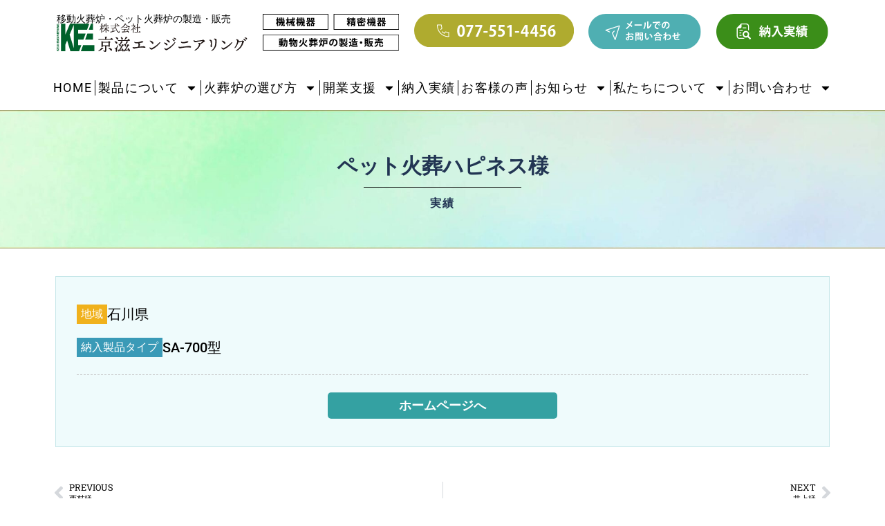

--- FILE ---
content_type: text/css
request_url: https://keiji-engineer.jp/wp-content/cache/wpfc-minified/etd8i5jo/7ufbw.css
body_size: 353
content:
.elementor-kit-5{--e-global-color-primary:#000;--e-global-color-secondary:#000;--e-global-color-text:#000;--e-global-color-accent:#61ce70;--e-global-typography-primary-font-family:"Roboto";--e-global-typography-primary-font-weight:600;--e-global-typography-secondary-font-family:"Roboto Slab";--e-global-typography-secondary-font-weight:400;--e-global-typography-text-font-family:"Roboto";--e-global-typography-text-font-weight:400;--e-global-typography-accent-font-family:"Roboto";--e-global-typography-accent-font-weight:500}.elementor-kit-5 e-page-transition{background-color:#ffbc7d}.elementor-kit-5 h1{font-size:42px;font-weight:700;line-height:50px}.elementor-kit-5 h2{font-size:32px;font-weight:700}.elementor-kit-5 h3{font-size:28px;font-weight:700}.elementor-kit-5 h4{font-size:20px;font-weight:600}.elementor-kit-5 h5{line-height:12px}.elementor-section.elementor-section-boxed>.elementor-container{max-width:1140px}.e-con{--container-max-width:1140px}.elementor-widget:not(:last-child){margin-block-end:20px}.elementor-element{--widgets-spacing:20px 20px;--widgets-spacing-row:20px;--widgets-spacing-column:20px}{}h1.entry-title{display:var(--page-title-display)}@media(max-width:1024px){.elementor-section.elementor-section-boxed>.elementor-container{max-width:1024px}.e-con{--container-max-width:1024px}}@media(max-width:767px){.elementor-kit-5 h2{font-size:22px}.elementor-kit-5 h3{font-size:22px}.elementor-kit-5 h4{font-size:20px}.elementor-kit-5 h5{line-height:.6em}.elementor-section.elementor-section-boxed>.elementor-container{max-width:767px}.e-con{--container-max-width:767px}}

--- FILE ---
content_type: text/css
request_url: https://keiji-engineer.jp/wp-content/cache/wpfc-minified/8kcbrdd5/7ufyq.css
body_size: 1447
content:
.elementor-1076 .elementor-element.elementor-element-0180750{--display:flex;--min-height:200px;--flex-direction:column;--container-widget-width:100%;--container-widget-height:initial;--container-widget-flex-grow:0;--container-widget-align-self:initial;--flex-wrap-mobile:wrap;--justify-content:center}.elementor-1076 .elementor-element.elementor-element-0180750:not(.elementor-motion-effects-element-type-background),.elementor-1076 .elementor-element.elementor-element-0180750>.elementor-motion-effects-container>.elementor-motion-effects-layer{background-image:url(https://keiji-engineer.jp/wp-content/uploads/2022/11/kasou_top-scaled.jpg);background-position:center center;background-repeat:no-repeat;background-size:cover}.elementor-widget-theme-post-title .elementor-heading-title{font-family:var(--e-global-typography-primary-font-family),Sans-serif;font-weight:var(--e-global-typography-primary-font-weight);color:var(--e-global-color-primary)}.elementor-1076 .elementor-element.elementor-element-67674c5>.elementor-widget-container{margin:0 0 -10px}.elementor-1076 .elementor-element.elementor-element-67674c5{text-align:center}.elementor-1076 .elementor-element.elementor-element-67674c5 .elementor-heading-title{font-family:"Roboto",Sans-serif;font-size:30px;font-weight:600;color:#223553}.elementor-widget-divider{--divider-color:var(--e-global-color-secondary)}.elementor-widget-divider .elementor-divider__text{color:var(--e-global-color-secondary);font-family:var(--e-global-typography-secondary-font-family),Sans-serif;font-weight:var(--e-global-typography-secondary-font-weight)}.elementor-widget-divider.elementor-view-stacked .elementor-icon{background-color:var(--e-global-color-secondary)}.elementor-widget-divider.elementor-view-framed .elementor-icon,.elementor-widget-divider.elementor-view-default .elementor-icon{color:var(--e-global-color-secondary);border-color:var(--e-global-color-secondary)}.elementor-widget-divider.elementor-view-framed .elementor-icon,.elementor-widget-divider.elementor-view-default .elementor-icon svg{fill:var(--e-global-color-secondary)}.elementor-1076 .elementor-element.elementor-element-46e8127{--divider-border-style:solid;--divider-color:#000;--divider-border-width:1px}.elementor-1076 .elementor-element.elementor-element-46e8127 .elementor-divider-separator{width:20%;margin:0 auto;margin-center:0}.elementor-1076 .elementor-element.elementor-element-46e8127 .elementor-divider{text-align:center;padding-block-start:15px;padding-block-end:15px}.elementor-widget-heading .elementor-heading-title{font-family:var(--e-global-typography-primary-font-family),Sans-serif;font-weight:var(--e-global-typography-primary-font-weight);color:var(--e-global-color-primary)}.elementor-1076 .elementor-element.elementor-element-74e9309{text-align:center}.elementor-1076 .elementor-element.elementor-element-74e9309 .elementor-heading-title{font-family:"Roboto",Sans-serif;font-weight:600;letter-spacing:2px;color:#223553}.elementor-1076 .elementor-element.elementor-element-787017d{--display:flex;--flex-direction:column;--container-widget-width:100%;--container-widget-height:initial;--container-widget-flex-grow:0;--container-widget-align-self:initial;--flex-wrap-mobile:wrap;--margin-top:20px;--margin-bottom:20px;--margin-left:0px;--margin-right:0px}.elementor-1076 .elementor-element.elementor-element-3f2b3d4{--display:flex;--flex-direction:row;--container-widget-width:initial;--container-widget-height:100%;--container-widget-flex-grow:1;--container-widget-align-self:stretch;--flex-wrap-mobile:wrap;--gap:20px 20px;--row-gap:20px;--column-gap:20px}.elementor-1076 .elementor-element.elementor-element-15c22b4{--display:flex;--justify-content:center;--gap:0px 0px;--row-gap:0px;--column-gap:0px;border-style:solid;--border-style:solid;border-width:1px;--border-top-width:1px;--border-right-width:1px;--border-bottom-width:1px;--border-left-width:1px;border-color:#c6e7e9;--border-color:#c6e7e9;--padding-top:30px;--padding-bottom:30px;--padding-left:30px;--padding-right:30px}.elementor-1076 .elementor-element.elementor-element-15c22b4:not(.elementor-motion-effects-element-type-background),.elementor-1076 .elementor-element.elementor-element-15c22b4>.elementor-motion-effects-container>.elementor-motion-effects-layer{background-color:#effbfc}.elementor-1076 .elementor-element.elementor-element-f3b5daa{--display:flex;--flex-direction:row;--container-widget-width:calc( ( 1 - var( --container-widget-flex-grow ) ) * 100% );--container-widget-height:100%;--container-widget-flex-grow:1;--container-widget-align-self:stretch;--flex-wrap-mobile:wrap;--align-items:center;--gap:10px 10px;--row-gap:10px;--column-gap:10px;--padding-top:10px;--padding-bottom:10px;--padding-left:0px;--padding-right:0px}.elementor-1076 .elementor-element.elementor-element-8512904>.elementor-widget-container{background-color:#f0b11c;padding:6px}.elementor-1076 .elementor-element.elementor-element-8512904 .elementor-heading-title{font-family:"Roboto",Sans-serif;font-weight:500;color:#fff}.elementor-1076 .elementor-element.elementor-element-954cad8 .elementor-heading-title{font-family:"Roboto",Sans-serif;font-size:20px;font-weight:500}.elementor-1076 .elementor-element.elementor-element-736db8d .elementor-heading-title{font-family:"Roboto",Sans-serif;font-size:20px;font-weight:500}.elementor-1076 .elementor-element.elementor-element-06a2811{--display:flex;--flex-direction:row;--container-widget-width:calc( ( 1 - var( --container-widget-flex-grow ) ) * 100% );--container-widget-height:100%;--container-widget-flex-grow:1;--container-widget-align-self:stretch;--flex-wrap-mobile:wrap;--align-items:center;--gap:10px 10px;--row-gap:10px;--column-gap:10px;--padding-top:10px;--padding-bottom:10px;--padding-left:0px;--padding-right:0px}.elementor-1076 .elementor-element.elementor-element-bfb6abc>.elementor-widget-container{background-color:#3a9ab7;padding:6px}.elementor-1076 .elementor-element.elementor-element-bfb6abc .elementor-heading-title{font-family:"Roboto",Sans-serif;font-weight:500;color:#fff}.elementor-1076 .elementor-element.elementor-element-d986a0f .elementor-heading-title{font-family:"Roboto",Sans-serif;font-size:20px;font-weight:500}.elementor-1076 .elementor-element.elementor-element-b99d117 .elementor-heading-title{font-family:"Roboto",Sans-serif;font-size:20px;font-weight:500}.elementor-1076 .elementor-element.elementor-element-bb516a2{--divider-border-style:dashed;--divider-color:silver;--divider-border-width:1px}.elementor-1076 .elementor-element.elementor-element-bb516a2 .elementor-divider-separator{width:100%}.elementor-1076 .elementor-element.elementor-element-bb516a2 .elementor-divider{padding-block-start:15px;padding-block-end:15px}.elementor-widget-theme-post-content{color:var(--e-global-color-text);font-family:var(--e-global-typography-text-font-family),Sans-serif;font-weight:var(--e-global-typography-text-font-weight)}.elementor-1076 .elementor-element.elementor-element-7362110{--display:flex;--flex-direction:row;--container-widget-width:initial;--container-widget-height:100%;--container-widget-flex-grow:1;--container-widget-align-self:stretch;--flex-wrap-mobile:wrap;--padding-top:0px;--padding-bottom:0px;--padding-left:0px;--padding-right:0px}.elementor-1076 .elementor-element.elementor-element-6a79115{--display:flex}.elementor-1076 .elementor-element.elementor-element-919acdc{--display:flex;--justify-content:center}.elementor-1076 .elementor-element.elementor-element-c796d7b{width:auto;max-width:auto;text-align:center}.elementor-1076 .elementor-element.elementor-element-c796d7b>.elementor-widget-container{background-color:#34a1a2;padding:10px;border-radius:5px}.elementor-1076 .elementor-element.elementor-element-c796d7b:hover .elementor-widget-container{background-color:#345aa2}.elementor-1076 .elementor-element.elementor-element-c796d7b .elementor-heading-title{font-family:"Roboto",Sans-serif;font-size:18px;font-weight:600;color:#fff}.elementor-1076 .elementor-element.elementor-element-f716d93{--display:flex}.elementor-1076 .elementor-element.elementor-element-a48b56d{--display:flex;--flex-direction:column;--container-widget-width:100%;--container-widget-height:initial;--container-widget-flex-grow:0;--container-widget-align-self:initial;--flex-wrap-mobile:wrap;--margin-top:0px;--margin-bottom:20px;--margin-left:0px;--margin-right:0px}.elementor-widget-post-navigation span.post-navigation__prev--label{color:var(--e-global-color-text)}.elementor-widget-post-navigation span.post-navigation__next--label{color:var(--e-global-color-text)}.elementor-widget-post-navigation span.post-navigation__prev--label,.elementor-widget-post-navigation span.post-navigation__next--label{font-family:var(--e-global-typography-secondary-font-family),Sans-serif;font-weight:var(--e-global-typography-secondary-font-weight)}.elementor-widget-post-navigation span.post-navigation__prev--title,.elementor-widget-post-navigation span.post-navigation__next--title{color:var(--e-global-color-secondary);font-family:var(--e-global-typography-secondary-font-family),Sans-serif;font-weight:var(--e-global-typography-secondary-font-weight)}@media(min-width:768px){.elementor-1076 .elementor-element.elementor-element-15c22b4{--width:100%}}@media(max-width:767px){.elementor-1076 .elementor-element.elementor-element-0180750{--min-height:120px}.elementor-1076 .elementor-element.elementor-element-67674c5>.elementor-widget-container{margin:-14px 0 -20px}.elementor-1076 .elementor-element.elementor-element-67674c5 .elementor-heading-title{font-size:20px}.elementor-1076 .elementor-element.elementor-element-46e8127 .elementor-divider{padding-block-start:0px;padding-block-end:0px}.elementor-1076 .elementor-element.elementor-element-74e9309 .elementor-heading-title{font-size:16px}.elementor-1076 .elementor-element.elementor-element-3f2b3d4{--padding-top:0px;--padding-bottom:0px;--padding-left:0px;--padding-right:0px}}

--- FILE ---
content_type: text/css
request_url: https://keiji-engineer.jp/wp-content/cache/wpfc-minified/kpml9i7f/7ufc3.css
body_size: 1290
content:
.elementor-1107 .elementor-element.elementor-element-c42818e{--display:flex;--gap:10px 10px;--row-gap:10px;--column-gap:10px;--background-transition:.3s;border-style:solid;--border-style:solid;border-width:1px;--border-top-width:1px;--border-right-width:1px;--border-bottom-width:1px;--border-left-width:1px;border-color:#dbdbdb;--border-color:#dbdbdb;--border-radius:10px}.elementor-1107 .elementor-element.elementor-element-c42818e:not(.elementor-motion-effects-element-type-background),.elementor-1107 .elementor-element.elementor-element-c42818e>.elementor-motion-effects-container>.elementor-motion-effects-layer{background-color:#fff}.elementor-widget-theme-post-featured-image .widget-image-caption{color:var(--e-global-color-text);font-family:var(--e-global-typography-text-font-family),Sans-serif;font-weight:var(--e-global-typography-text-font-weight)}.elementor-1107 .elementor-element.elementor-element-1a56bc5{--display:flex;--flex-direction:row;--container-widget-width:initial;--container-widget-height:100%;--container-widget-flex-grow:1;--container-widget-align-self:stretch;--flex-wrap-mobile:wrap;--gap:10px 10px;--row-gap:10px;--column-gap:10px;--padding-top:0px;--padding-bottom:0px;--padding-left:0px;--padding-right:0px}.elementor-widget-heading .elementor-heading-title{font-family:var(--e-global-typography-primary-font-family),Sans-serif;font-weight:var(--e-global-typography-primary-font-weight);color:var(--e-global-color-primary)}.elementor-1107 .elementor-element.elementor-element-683251e>.elementor-widget-container{background-color:#e1a535;padding:8px}.elementor-1107 .elementor-element.elementor-element-683251e.elementor-element{--align-self:flex-start}.elementor-1107 .elementor-element.elementor-element-683251e .elementor-heading-title{font-family:"Roboto",Sans-serif;font-weight:500;color:#fff}.elementor-1107 .elementor-element.elementor-element-c22fd64>.elementor-widget-container{background-color:#e1a535;padding:8px}.elementor-1107 .elementor-element.elementor-element-c22fd64.elementor-element{--align-self:flex-start}.elementor-1107 .elementor-element.elementor-element-c22fd64 .elementor-heading-title{font-family:"Roboto",Sans-serif;font-weight:500;color:#fff}.elementor-widget-theme-post-title .elementor-heading-title{font-family:var(--e-global-typography-primary-font-family),Sans-serif;font-weight:var(--e-global-typography-primary-font-weight);color:var(--e-global-color-primary)}.elementor-1107 .elementor-element.elementor-element-52503f5 .elementor-heading-title{font-family:"Roboto",Sans-serif;font-weight:600;letter-spacing:2px}.elementor-1107 .elementor-element.elementor-element-eddbd10{--display:flex;--flex-direction:row;--container-widget-width:initial;--container-widget-height:100%;--container-widget-flex-grow:1;--container-widget-align-self:stretch;--flex-wrap-mobile:wrap;--gap:10px 10px;--row-gap:10px;--column-gap:10px;--flex-wrap:wrap;--padding-top:0px;--padding-bottom:0px;--padding-left:0px;--padding-right:0px}.elementor-1107 .elementor-element.elementor-element-fc726d6>.elementor-widget-container{background-color:#998241;padding:6px;border-radius:4px}.elementor-1107 .elementor-element.elementor-element-fc726d6 .elementor-heading-title{font-family:"Roboto",Sans-serif;font-weight:500;color:#fff}.elementor-1107 .elementor-element.elementor-element-44b64eb.elementor-element{--align-self:center}.elementor-1107 .elementor-element.elementor-element-44b64eb .elementor-heading-title{font-family:"Roboto",Sans-serif;font-weight:500}.elementor-1107 .elementor-element.elementor-element-f72e59a.elementor-element{--align-self:center}.elementor-1107 .elementor-element.elementor-element-f72e59a .elementor-heading-title{font-family:"Roboto",Sans-serif;font-weight:500}.elementor-widget-icon-list .elementor-icon-list-item:not(:last-child):after{border-color:var(--e-global-color-text)}.elementor-widget-icon-list .elementor-icon-list-icon i{color:var(--e-global-color-primary)}.elementor-widget-icon-list .elementor-icon-list-icon svg{fill:var(--e-global-color-primary)}.elementor-widget-icon-list .elementor-icon-list-item>.elementor-icon-list-text,.elementor-widget-icon-list .elementor-icon-list-item>a{font-family:var(--e-global-typography-text-font-family),Sans-serif;font-weight:var(--e-global-typography-text-font-weight)}.elementor-widget-icon-list .elementor-icon-list-text{color:var(--e-global-color-secondary)}.elementor-1107 .elementor-element.elementor-element-6592710 .elementor-icon-list-icon i{color:#8d8741;transition:color .3s}.elementor-1107 .elementor-element.elementor-element-6592710 .elementor-icon-list-icon svg{fill:#8d8741;transition:fill .3s}.elementor-1107 .elementor-element.elementor-element-6592710 .elementor-icon-list-item:hover .elementor-icon-list-icon i{color:#adadad}.elementor-1107 .elementor-element.elementor-element-6592710 .elementor-icon-list-item:hover .elementor-icon-list-icon svg{fill:#adadad}.elementor-1107 .elementor-element.elementor-element-6592710{--e-icon-list-icon-size:20px;--icon-vertical-offset:0px}.elementor-1107 .elementor-element.elementor-element-6592710 .elementor-icon-list-item>.elementor-icon-list-text,.elementor-1107 .elementor-element.elementor-element-6592710 .elementor-icon-list-item>a{font-family:"Roboto",Sans-serif;font-size:18px;font-weight:400}.elementor-1107 .elementor-element.elementor-element-6592710 .elementor-icon-list-text{color:#537b7d;transition:color .3s}.elementor-1107 .elementor-element.elementor-element-6592710 .elementor-icon-list-item:hover .elementor-icon-list-text{color:#adadad}.elementor-1107 .elementor-element.elementor-element-4901129{width:auto;max-width:auto;text-align:center}.elementor-1107 .elementor-element.elementor-element-4901129>.elementor-widget-container{background-color:#34a1a2;padding:10px;border-radius:5px}.elementor-1107 .elementor-element.elementor-element-4901129:hover .elementor-widget-container{background-color:#345aa2}.elementor-1107 .elementor-element.elementor-element-4901129 .elementor-heading-title{font-family:"Roboto",Sans-serif;font-size:16px;font-weight:600;color:#fff}.elementor-1107 .elementor-element.elementor-element-75cb4e4{--display:flex;--background-transition:.3s;border-style:solid;--border-style:solid;border-width:1px;--border-top-width:1px;--border-right-width:1px;--border-bottom-width:1px;--border-left-width:1px;border-color:#dbdbdb;--border-color:#dbdbdb;--border-radius:10px}.elementor-1107 .elementor-element.elementor-element-75cb4e4:not(.elementor-motion-effects-element-type-background),.elementor-1107 .elementor-element.elementor-element-75cb4e4>.elementor-motion-effects-container>.elementor-motion-effects-layer{background-color:#fff}.elementor-1107 .elementor-element.elementor-element-382e418{--display:flex;--flex-direction:row;--container-widget-width:initial;--container-widget-height:100%;--container-widget-flex-grow:1;--container-widget-align-self:stretch;--flex-wrap-mobile:wrap;--gap:10px 10px;--row-gap:10px;--column-gap:10px;--padding-top:0px;--padding-bottom:0px;--padding-left:0px;--padding-right:0px}.elementor-1107 .elementor-element.elementor-element-757d5ed>.elementor-widget-container{background-color:#e1a535;padding:8px}.elementor-1107 .elementor-element.elementor-element-757d5ed.elementor-element{--align-self:flex-start}.elementor-1107 .elementor-element.elementor-element-757d5ed .elementor-heading-title{font-family:"Roboto",Sans-serif;font-size:14px;font-weight:500;color:#fff}.elementor-1107 .elementor-element.elementor-element-c339a5a>.elementor-widget-container{background-color:#e1a535;padding:8px}.elementor-1107 .elementor-element.elementor-element-c339a5a.elementor-element{--align-self:flex-start}.elementor-1107 .elementor-element.elementor-element-c339a5a .elementor-heading-title{font-family:"Roboto",Sans-serif;font-size:14px;font-weight:500;color:#fff}.elementor-1107 .elementor-element.elementor-element-636b178 .elementor-heading-title{font-family:"Roboto",Sans-serif;font-size:16px;font-weight:600;line-height:24px}.elementor-1107 .elementor-element.elementor-element-0bf6051{--display:flex;--flex-direction:row;--container-widget-width:initial;--container-widget-height:100%;--container-widget-flex-grow:1;--container-widget-align-self:stretch;--flex-wrap-mobile:wrap;--gap:10px 10px;--row-gap:10px;--column-gap:10px;--flex-wrap:wrap;--padding-top:0px;--padding-bottom:0px;--padding-left:0px;--padding-right:0px}.elementor-1107 .elementor-element.elementor-element-2f41463>.elementor-widget-container{background-color:#998241;padding:6px;border-radius:4px}.elementor-1107 .elementor-element.elementor-element-2f41463 .elementor-heading-title{font-family:"Roboto",Sans-serif;font-weight:500;color:#fff}.elementor-1107 .elementor-element.elementor-element-d1d0f19 .elementor-heading-title{font-family:"Roboto",Sans-serif;font-weight:500}.elementor-1107 .elementor-element.elementor-element-d7c0abf .elementor-heading-title{font-family:"Roboto",Sans-serif;font-weight:500}.elementor-1107 .elementor-element.elementor-element-a28fbda .elementor-icon-list-icon i{color:#8d8741;transition:color .3s}.elementor-1107 .elementor-element.elementor-element-a28fbda .elementor-icon-list-icon svg{fill:#8d8741;transition:fill .3s}.elementor-1107 .elementor-element.elementor-element-a28fbda .elementor-icon-list-item:hover .elementor-icon-list-icon i{color:#adadad}.elementor-1107 .elementor-element.elementor-element-a28fbda .elementor-icon-list-item:hover .elementor-icon-list-icon svg{fill:#adadad}.elementor-1107 .elementor-element.elementor-element-a28fbda{--e-icon-list-icon-size:20px;--icon-vertical-offset:0px}.elementor-1107 .elementor-element.elementor-element-a28fbda .elementor-icon-list-item>.elementor-icon-list-text,.elementor-1107 .elementor-element.elementor-element-a28fbda .elementor-icon-list-item>a{font-family:"Roboto",Sans-serif;font-size:18px;font-weight:400}.elementor-1107 .elementor-element.elementor-element-a28fbda .elementor-icon-list-text{color:#537b7d;transition:color .3s}.elementor-1107 .elementor-element.elementor-element-a28fbda .elementor-icon-list-item:hover .elementor-icon-list-text{color:#adadad}.elementor-1107 .elementor-element.elementor-element-30d7e15{width:auto;max-width:auto;text-align:center}.elementor-1107 .elementor-element.elementor-element-30d7e15>.elementor-widget-container{background-color:#34a1a2;padding:10px;border-radius:5px}.elementor-1107 .elementor-element.elementor-element-30d7e15:hover .elementor-widget-container{background-color:#345aa2}.elementor-1107 .elementor-element.elementor-element-30d7e15 .elementor-heading-title{font-family:"Roboto",Sans-serif;font-size:14px;font-weight:600;color:#fff}@media(max-width:767px){.elementor-1107 .elementor-element.elementor-element-eddbd10{--padding-top:0px;--padding-bottom:0px;--padding-left:0px;--padding-right:0px}.elementor-1107 .elementor-element.elementor-element-6592710{--e-icon-list-icon-size:18px}.elementor-1107 .elementor-element.elementor-element-6592710 .elementor-icon-list-item>.elementor-icon-list-text,.elementor-1107 .elementor-element.elementor-element-6592710 .elementor-icon-list-item>a{font-size:16px}.elementor-1107 .elementor-element.elementor-element-4901129 .elementor-heading-title{font-size:14px}.elementor-1107 .elementor-element.elementor-element-75cb4e4{--gap:10px 10px;--row-gap:10px;--column-gap:10px}.elementor-1107 .elementor-element.elementor-element-0bf6051{--padding-top:0px;--padding-bottom:0px;--padding-left:0px;--padding-right:0px}.elementor-1107 .elementor-element.elementor-element-2f41463 .elementor-heading-title{font-size:14px}.elementor-1107 .elementor-element.elementor-element-a28fbda{--e-icon-list-icon-size:18px}.elementor-1107 .elementor-element.elementor-element-a28fbda .elementor-icon-list-item>.elementor-icon-list-text,.elementor-1107 .elementor-element.elementor-element-a28fbda .elementor-icon-list-item>a{font-size:16px}.elementor-1107 .elementor-element.elementor-element-30d7e15 .elementor-heading-title{font-size:14px}}@media(min-width:768px){.elementor-1107 .elementor-element.elementor-element-c42818e{--width:100%}}

--- FILE ---
content_type: text/css
request_url: https://keiji-engineer.jp/wp-content/cache/wpfc-minified/jopvymp6/7ufc3.css
body_size: 1205
content:
.elementor-2207 .elementor-element.elementor-element-33f94ee{--display:flex;--flex-direction:row;--container-widget-width:initial;--container-widget-height:100%;--container-widget-flex-grow:1;--container-widget-align-self:stretch;--flex-wrap-mobile:wrap;--gap:0px 0px;--row-gap:0px;--column-gap:0px;border-style:dashed;--border-style:dashed;border-width:0 0 1px;--border-top-width:0px;--border-right-width:0px;--border-bottom-width:1px;--border-left-width:0px;border-color:#dadada;--border-color:#dadada;--padding-top:6px;--padding-bottom:6px;--padding-left:6px;--padding-right:6px}.elementor-2207 .elementor-element.elementor-element-9a4cfb7{--display:flex;--justify-content:center;--border-radius:10px;--padding-top:6px;--padding-bottom:6px;--padding-left:6px;--padding-right:6px}.elementor-2207 .elementor-element.elementor-element-9a4cfb7:not(.elementor-motion-effects-element-type-background),.elementor-2207 .elementor-element.elementor-element-9a4cfb7>.elementor-motion-effects-container>.elementor-motion-effects-layer{background-color:#e1a535}.elementor-2207 .elementor-element.elementor-element-9a4cfb7.e-con{--align-self:center;--flex-grow:0;--flex-shrink:0}.elementor-widget-post-info .elementor-icon-list-item:not(:last-child):after{border-color:var(--e-global-color-text)}.elementor-widget-post-info .elementor-icon-list-icon i{color:var(--e-global-color-primary)}.elementor-widget-post-info .elementor-icon-list-icon svg{fill:var(--e-global-color-primary)}.elementor-widget-post-info .elementor-icon-list-text,.elementor-widget-post-info .elementor-icon-list-text a{color:var(--e-global-color-secondary)}.elementor-widget-post-info .elementor-icon-list-item{font-family:var(--e-global-typography-text-font-family),Sans-serif;font-weight:var(--e-global-typography-text-font-weight)}.elementor-2207 .elementor-element.elementor-element-db98b2a>.elementor-widget-container{margin:-5px 0}.elementor-2207 .elementor-element.elementor-element-db98b2a .elementor-icon-list-icon{width:14px}.elementor-2207 .elementor-element.elementor-element-db98b2a .elementor-icon-list-icon i{font-size:14px}.elementor-2207 .elementor-element.elementor-element-db98b2a .elementor-icon-list-icon svg{--e-icon-list-icon-size:14px}.elementor-2207 .elementor-element.elementor-element-db98b2a .elementor-icon-list-text,.elementor-2207 .elementor-element.elementor-element-db98b2a .elementor-icon-list-text a{color:#fff}.elementor-2207 .elementor-element.elementor-element-db98b2a .elementor-icon-list-item{font-family:"Roboto",Sans-serif;font-size:15px;font-weight:400}.elementor-2207 .elementor-element.elementor-element-c72f857{--display:flex;--justify-content:center;--padding-top:6px;--padding-bottom:6px;--padding-left:6px;--padding-right:6px}.elementor-widget-button .elementor-button{background-color:var(--e-global-color-accent);font-family:var(--e-global-typography-accent-font-family),Sans-serif;font-weight:var(--e-global-typography-accent-font-weight)}.elementor-2207 .elementor-element.elementor-element-b127a65 .elementor-button{background-color:#FFFFFF00;font-family:"Roboto",Sans-serif;font-size:16px;font-weight:700;letter-spacing:2px;fill:#000;color:#000;padding:0}.elementor-2207 .elementor-element.elementor-element-b127a65>.elementor-widget-container{margin:0 0 -6px 10px}.elementor-2207 .elementor-element.elementor-element-b127a65 .elementor-button:hover,.elementor-2207 .elementor-element.elementor-element-b127a65 .elementor-button:focus{color:#077814}.elementor-2207 .elementor-element.elementor-element-b127a65 .elementor-button:hover svg,.elementor-2207 .elementor-element.elementor-element-b127a65 .elementor-button:focus svg{fill:#077814}.elementor-2207 .elementor-element.elementor-element-adbf556{--display:flex;--flex-direction:row;--container-widget-width:initial;--container-widget-height:100%;--container-widget-flex-grow:1;--container-widget-align-self:stretch;--flex-wrap-mobile:wrap;--justify-content:flex-start;--gap:0px 0px;--row-gap:0px;--column-gap:0px;--padding-top:6px;--padding-bottom:6px;--padding-left:6px;--padding-right:6px}.elementor-widget-text-editor{font-family:var(--e-global-typography-text-font-family),Sans-serif;font-weight:var(--e-global-typography-text-font-weight);color:var(--e-global-color-text)}.elementor-widget-text-editor.elementor-drop-cap-view-stacked .elementor-drop-cap{background-color:var(--e-global-color-primary)}.elementor-widget-text-editor.elementor-drop-cap-view-framed .elementor-drop-cap,.elementor-widget-text-editor.elementor-drop-cap-view-default .elementor-drop-cap{color:var(--e-global-color-primary);border-color:var(--e-global-color-primary)}.elementor-2207 .elementor-element.elementor-element-62fe035{font-family:"Roboto",Sans-serif;font-weight:400;letter-spacing:2px;color:#000}.elementor-2207 .elementor-element.elementor-element-b2455b0{--display:flex;--flex-direction:column;--container-widget-width:100%;--container-widget-height:initial;--container-widget-flex-grow:0;--container-widget-align-self:initial;--flex-wrap-mobile:wrap;--gap:0px 0px;--row-gap:0px;--column-gap:0px;border-style:dashed;--border-style:dashed;border-width:0 0 1px;--border-top-width:0px;--border-right-width:0px;--border-bottom-width:1px;--border-left-width:0px;border-color:#dadada;--border-color:#dadada;--padding-top:10px;--padding-bottom:10px;--padding-left:10px;--padding-right:10px}.elementor-2207 .elementor-element.elementor-element-3ea98fe{--display:flex;--justify-content:center;--align-items:center;--container-widget-width:calc( ( 1 - var( --container-widget-flex-grow ) ) * 100% );--border-radius:10px;--padding-top:6px;--padding-bottom:6px;--padding-left:6px;--padding-right:6px}.elementor-2207 .elementor-element.elementor-element-3ea98fe:not(.elementor-motion-effects-element-type-background),.elementor-2207 .elementor-element.elementor-element-3ea98fe>.elementor-motion-effects-container>.elementor-motion-effects-layer{background-color:#e1a535}.elementor-2207 .elementor-element.elementor-element-3ea98fe.e-con{--flex-grow:0;--flex-shrink:0}.elementor-2207 .elementor-element.elementor-element-fa6582c>.elementor-widget-container{margin:-5px 0}.elementor-2207 .elementor-element.elementor-element-fa6582c .elementor-icon-list-icon{width:14px}.elementor-2207 .elementor-element.elementor-element-fa6582c .elementor-icon-list-icon i{font-size:14px}.elementor-2207 .elementor-element.elementor-element-fa6582c .elementor-icon-list-icon svg{--e-icon-list-icon-size:14px}.elementor-2207 .elementor-element.elementor-element-fa6582c .elementor-icon-list-text,.elementor-2207 .elementor-element.elementor-element-fa6582c .elementor-icon-list-text a{color:#fff}.elementor-2207 .elementor-element.elementor-element-fa6582c .elementor-icon-list-item{font-family:"Roboto",Sans-serif;font-size:15px;font-weight:400}.elementor-2207 .elementor-element.elementor-element-8f58a17 .elementor-button{background-color:#FFFFFF00;font-family:"Roboto",Sans-serif;font-size:16px;font-weight:700;line-height:34px;letter-spacing:2px;fill:#000;color:#000;padding:0}.elementor-2207 .elementor-element.elementor-element-8f58a17>.elementor-widget-container{padding:4px 0}.elementor-2207 .elementor-element.elementor-element-8f58a17 .elementor-button:hover,.elementor-2207 .elementor-element.elementor-element-8f58a17 .elementor-button:focus{color:#077814}.elementor-2207 .elementor-element.elementor-element-8f58a17 .elementor-button:hover svg,.elementor-2207 .elementor-element.elementor-element-8f58a17 .elementor-button:focus svg{fill:#077814}.elementor-2207 .elementor-element.elementor-element-40e2f40{font-family:"Roboto",Sans-serif;font-size:14px;font-weight:400;line-height:24px;letter-spacing:2px;color:#000}@media(min-width:768px){.elementor-2207 .elementor-element.elementor-element-9a4cfb7{--width:12%}.elementor-2207 .elementor-element.elementor-element-c72f857{--width:30%}.elementor-2207 .elementor-element.elementor-element-adbf556{--width:58%}.elementor-2207 .elementor-element.elementor-element-3ea98fe{--width:70%}}@media(max-width:767px){.elementor-2207 .elementor-element.elementor-element-33f94ee{--padding-top:0px;--padding-bottom:0px;--padding-left:0px;--padding-right:0px}.elementor-2207 .elementor-element.elementor-element-9a4cfb7{--width:60%;--padding-top:0px;--padding-bottom:0px;--padding-left:0px;--padding-right:0px}.elementor-2207 .elementor-element.elementor-element-c72f857{--width:100%}.elementor-2207 .elementor-element.elementor-element-b2455b0{--padding-top:10px;--padding-bottom:10px;--padding-left:10px;--padding-right:10px}.elementor-2207 .elementor-element.elementor-element-3ea98fe{--width:70%;--align-items:center;--container-widget-width:calc( ( 1 - var( --container-widget-flex-grow ) ) * 100% );--padding-top:6px;--padding-bottom:6px;--padding-left:6px;--padding-right:6px}}

--- FILE ---
content_type: text/css
request_url: https://keiji-engineer.jp/wp-content/cache/wpfc-minified/2mswrqpa/7ufbw.css
body_size: 1837
content:
.elementor-9 .elementor-element.elementor-element-2a7027e{--display:flex;--flex-direction:row;--container-widget-width:initial;--container-widget-height:100%;--container-widget-flex-grow:1;--container-widget-align-self:stretch;--flex-wrap-mobile:wrap}.elementor-9 .elementor-element.elementor-element-2a7027e:not(.elementor-motion-effects-element-type-background),.elementor-9 .elementor-element.elementor-element-2a7027e>.elementor-motion-effects-container>.elementor-motion-effects-layer{background-color:#3a561f}.elementor-widget-heading .elementor-heading-title{font-family:var(--e-global-typography-primary-font-family),Sans-serif;font-weight:var(--e-global-typography-primary-font-weight);color:var(--e-global-color-primary)}.elementor-9 .elementor-element.elementor-element-43493b7{width:100%;max-width:100%}.elementor-9 .elementor-element.elementor-element-43493b7 .elementor-heading-title{font-family:"Roboto",Sans-serif;font-size:14px;font-weight:400;color:#fff}.elementor-9 .elementor-element.elementor-element-f314e5a{--display:flex;--flex-direction:row;--container-widget-width:initial;--container-widget-height:100%;--container-widget-flex-grow:1;--container-widget-align-self:stretch;--flex-wrap-mobile:wrap;--gap:0px 0px;--row-gap:0px;--column-gap:0px;--flex-wrap:wrap}.elementor-9 .elementor-element.elementor-element-fb56515{--display:flex;--flex-direction:column;--container-widget-width:100%;--container-widget-height:initial;--container-widget-flex-grow:0;--container-widget-align-self:initial;--flex-wrap-mobile:wrap}.elementor-9 .elementor-element.elementor-element-fb56515.e-con{--flex-grow:0;--flex-shrink:0}.elementor-widget-image .widget-image-caption{color:var(--e-global-color-text);font-family:var(--e-global-typography-text-font-family),Sans-serif;font-weight:var(--e-global-typography-text-font-weight)}.elementor-9 .elementor-element.elementor-element-3ef4a39 img{width:100%}.elementor-9 .elementor-element.elementor-element-30fd58a{--display:flex;--flex-direction:column;--container-widget-width:100%;--container-widget-height:initial;--container-widget-flex-grow:0;--container-widget-align-self:initial;--flex-wrap-mobile:wrap}.elementor-9 .elementor-element.elementor-element-30fd58a.e-con{--flex-grow:0;--flex-shrink:0}.elementor-widget-nav-menu .elementor-nav-menu .elementor-item{font-family:var(--e-global-typography-primary-font-family),Sans-serif;font-weight:var(--e-global-typography-primary-font-weight)}.elementor-widget-nav-menu .elementor-nav-menu--main .elementor-item{color:var(--e-global-color-text);fill:var(--e-global-color-text)}.elementor-widget-nav-menu .elementor-nav-menu--main .elementor-item:hover,.elementor-widget-nav-menu .elementor-nav-menu--main .elementor-item.elementor-item-active,.elementor-widget-nav-menu .elementor-nav-menu--main .elementor-item.highlighted,.elementor-widget-nav-menu .elementor-nav-menu--main .elementor-item:focus{color:var(--e-global-color-accent);fill:var(--e-global-color-accent)}.elementor-widget-nav-menu .elementor-nav-menu--main:not(.e--pointer-framed) .elementor-item:before,.elementor-widget-nav-menu .elementor-nav-menu--main:not(.e--pointer-framed) .elementor-item:after{background-color:var(--e-global-color-accent)}.elementor-widget-nav-menu .e--pointer-framed .elementor-item:before,.elementor-widget-nav-menu .e--pointer-framed .elementor-item:after{border-color:var(--e-global-color-accent)}.elementor-widget-nav-menu{--e-nav-menu-divider-color:var(--e-global-color-text)}.elementor-widget-nav-menu .elementor-nav-menu--dropdown .elementor-item,.elementor-widget-nav-menu .elementor-nav-menu--dropdown .elementor-sub-item{font-family:var(--e-global-typography-accent-font-family),Sans-serif;font-weight:var(--e-global-typography-accent-font-weight)}.elementor-9 .elementor-element.elementor-element-d3d39ff>.elementor-widget-container{padding:0}.elementor-9 .elementor-element.elementor-element-d3d39ff .elementor-menu-toggle{margin:0 auto;background-color:#4fcbd2}.elementor-9 .elementor-element.elementor-element-d3d39ff .elementor-nav-menu .elementor-item{font-family:"Roboto",Sans-serif;font-size:18px;font-weight:400;letter-spacing:2px}.elementor-9 .elementor-element.elementor-element-d3d39ff .elementor-nav-menu--main .elementor-item:hover,.elementor-9 .elementor-element.elementor-element-d3d39ff .elementor-nav-menu--main .elementor-item.elementor-item-active,.elementor-9 .elementor-element.elementor-element-d3d39ff .elementor-nav-menu--main .elementor-item.highlighted,.elementor-9 .elementor-element.elementor-element-d3d39ff .elementor-nav-menu--main .elementor-item:focus{color:#fff}.elementor-9 .elementor-element.elementor-element-d3d39ff .elementor-nav-menu--main:not(.e--pointer-framed) .elementor-item:before,.elementor-9 .elementor-element.elementor-element-d3d39ff .elementor-nav-menu--main:not(.e--pointer-framed) .elementor-item:after{background-color:#5bb7c2}.elementor-9 .elementor-element.elementor-element-d3d39ff .e--pointer-framed .elementor-item:before,.elementor-9 .elementor-element.elementor-element-d3d39ff .e--pointer-framed .elementor-item:after{border-color:#5bb7c2}.elementor-9 .elementor-element.elementor-element-d3d39ff{--e-nav-menu-divider-content:"";--e-nav-menu-divider-style:solid;--e-nav-menu-divider-width:1px;--e-nav-menu-divider-height:22px}.elementor-9 .elementor-element.elementor-element-d3d39ff .elementor-nav-menu--dropdown a,.elementor-9 .elementor-element.elementor-element-d3d39ff .elementor-menu-toggle{color:#fff;fill:#fff}.elementor-9 .elementor-element.elementor-element-d3d39ff .elementor-nav-menu--dropdown{background-color:#296436}.elementor-9 .elementor-element.elementor-element-d3d39ff .elementor-nav-menu--dropdown a:hover,.elementor-9 .elementor-element.elementor-element-d3d39ff .elementor-nav-menu--dropdown a:focus,.elementor-9 .elementor-element.elementor-element-d3d39ff .elementor-nav-menu--dropdown a.elementor-item-active,.elementor-9 .elementor-element.elementor-element-d3d39ff .elementor-nav-menu--dropdown a.highlighted{background-color:#9b8d3e}.elementor-9 .elementor-element.elementor-element-d3d39ff .elementor-nav-menu--dropdown .elementor-item,.elementor-9 .elementor-element.elementor-element-d3d39ff .elementor-nav-menu--dropdown .elementor-sub-item{font-family:"Roboto",Sans-serif;font-size:16px;font-weight:500}.elementor-9 .elementor-element.elementor-element-d3d39ff .elementor-nav-menu--dropdown li:not(:last-child){border-style:dashed;border-color:#fff;border-bottom-width:1px}.elementor-9 .elementor-element.elementor-element-d3d39ff div.elementor-menu-toggle{color:#fff}.elementor-9 .elementor-element.elementor-element-d3d39ff div.elementor-menu-toggle svg{fill:#fff}.elementor-9 .elementor-element.elementor-element-5954fa2{--display:flex;--flex-direction:row;--container-widget-width:calc( ( 1 - var( --container-widget-flex-grow ) ) * 100% );--container-widget-height:100%;--container-widget-flex-grow:1;--container-widget-align-self:stretch;--flex-wrap-mobile:wrap;--justify-content:space-evenly;--align-items:stretch;--gap:0px 0px;--row-gap:0px;--column-gap:0px;--flex-wrap:wrap;--z-index:4}.elementor-9 .elementor-element.elementor-element-db34497{--display:flex;--justify-content:space-around;--gap:6px 6px;--row-gap:6px;--column-gap:6px}.elementor-9 .elementor-element.elementor-element-db34497.e-con{--flex-grow:0;--flex-shrink:0}.elementor-9 .elementor-element.elementor-element-b785297{width:100%;max-width:100%}.elementor-9 .elementor-element.elementor-element-b785297>.elementor-widget-container{margin:0}.elementor-9 .elementor-element.elementor-element-b785297 .elementor-heading-title{font-family:"Roboto",Sans-serif;font-size:14px;font-weight:400}.elementor-9 .elementor-element.elementor-element-8e67f07{--display:flex;--min-height:0px;--justify-content:center;--align-items:flex-start;--container-widget-width:calc( ( 1 - var( --container-widget-flex-grow ) ) * 100% );--gap:10px 10px;--row-gap:10px;--column-gap:10px;--flex-wrap:wrap}.elementor-9 .elementor-element.elementor-element-8e67f07.e-con{--flex-grow:0;--flex-shrink:0}.elementor-9 .elementor-element.elementor-element-df6a0ea{text-align:left}.elementor-9 .elementor-element.elementor-element-69da3ad{--display:flex;--justify-content:center}.elementor-9 .elementor-element.elementor-element-69da3ad.e-con{--flex-grow:0;--flex-shrink:0}.elementor-9 .elementor-element.elementor-element-7775c94 img{width:100%}.elementor-9 .elementor-element.elementor-element-7775c94:hover img{filter:brightness(100%) contrast(100%) saturate(43%) blur(0px) hue-rotate(143deg)}.elementor-9 .elementor-element.elementor-element-b1f9b80{--display:flex;--justify-content:center}.elementor-9 .elementor-element.elementor-element-b1f9b80.e-con{--flex-grow:0;--flex-shrink:0}.elementor-9 .elementor-element.elementor-element-cca36ce img{width:100%}.elementor-9 .elementor-element.elementor-element-cca36ce:hover img{filter:brightness(100%) contrast(100%) saturate(59%) blur(0px) hue-rotate(173deg)}.elementor-9 .elementor-element.elementor-element-4526d3e{--display:flex;--justify-content:center}.elementor-9 .elementor-element.elementor-element-4526d3e.e-con{--flex-grow:0;--flex-shrink:0}.elementor-9 .elementor-element.elementor-element-fc7e530:hover img{filter:brightness(100%) contrast(100%) saturate(100%) blur(0px) hue-rotate(88deg)}.elementor-9 .elementor-element.elementor-element-b643343{--display:flex;--flex-direction:row;--container-widget-width:initial;--container-widget-height:100%;--container-widget-flex-grow:1;--container-widget-align-self:stretch;--flex-wrap-mobile:wrap;--justify-content:center;--padding-top:0px;--padding-bottom:0px;--padding-left:0px;--padding-right:0px;--z-index:5}.elementor-9 .elementor-element.elementor-element-9e3dffa>.elementor-widget-container{padding:0}.elementor-9 .elementor-element.elementor-element-9e3dffa .elementor-menu-toggle{margin:0 auto}.elementor-9 .elementor-element.elementor-element-9e3dffa .elementor-nav-menu .elementor-item{font-family:"Roboto",Sans-serif;font-size:18px;font-weight:400;letter-spacing:1.3px}.elementor-9 .elementor-element.elementor-element-9e3dffa .elementor-nav-menu--main .elementor-item:hover,.elementor-9 .elementor-element.elementor-element-9e3dffa .elementor-nav-menu--main .elementor-item.elementor-item-active,.elementor-9 .elementor-element.elementor-element-9e3dffa .elementor-nav-menu--main .elementor-item.highlighted,.elementor-9 .elementor-element.elementor-element-9e3dffa .elementor-nav-menu--main .elementor-item:focus{color:#fff}.elementor-9 .elementor-element.elementor-element-9e3dffa .elementor-nav-menu--main:not(.e--pointer-framed) .elementor-item:before,.elementor-9 .elementor-element.elementor-element-9e3dffa .elementor-nav-menu--main:not(.e--pointer-framed) .elementor-item:after{background-color:#5bb7c2}.elementor-9 .elementor-element.elementor-element-9e3dffa .e--pointer-framed .elementor-item:before,.elementor-9 .elementor-element.elementor-element-9e3dffa .e--pointer-framed .elementor-item:after{border-color:#5bb7c2}.elementor-9 .elementor-element.elementor-element-9e3dffa{--e-nav-menu-divider-content:"";--e-nav-menu-divider-style:solid;--e-nav-menu-divider-width:1px;--e-nav-menu-divider-height:22px;--e-nav-menu-horizontal-menu-item-margin:calc( 0px / 2 )}.elementor-9 .elementor-element.elementor-element-9e3dffa .elementor-nav-menu--main .elementor-item{padding-left:4px;padding-right:4px;padding-top:22px;padding-bottom:22px}.elementor-9 .elementor-element.elementor-element-9e3dffa .elementor-nav-menu--main:not(.elementor-nav-menu--layout-horizontal) .elementor-nav-menu>li:not(:last-child){margin-bottom:0}.elementor-9 .elementor-element.elementor-element-9e3dffa .elementor-nav-menu--dropdown a,.elementor-9 .elementor-element.elementor-element-9e3dffa .elementor-menu-toggle{color:#fff;fill:#fff}.elementor-9 .elementor-element.elementor-element-9e3dffa .elementor-nav-menu--dropdown{background-color:#31522b;border-style:none}.elementor-9 .elementor-element.elementor-element-9e3dffa .elementor-nav-menu--dropdown a:hover,.elementor-9 .elementor-element.elementor-element-9e3dffa .elementor-nav-menu--dropdown a:focus,.elementor-9 .elementor-element.elementor-element-9e3dffa .elementor-nav-menu--dropdown a.elementor-item-active,.elementor-9 .elementor-element.elementor-element-9e3dffa .elementor-nav-menu--dropdown a.highlighted{background-color:#918034}.elementor-9 .elementor-element.elementor-element-9e3dffa .elementor-nav-menu--dropdown .elementor-item,.elementor-9 .elementor-element.elementor-element-9e3dffa .elementor-nav-menu--dropdown .elementor-sub-item{font-family:"Roboto",Sans-serif;font-size:16px;font-weight:500;letter-spacing:1px}.elementor-9 .elementor-element.elementor-element-9e3dffa .elementor-nav-menu--dropdown a{padding-top:20px;padding-bottom:20px}.elementor-9 .elementor-element.elementor-element-9e3dffa .elementor-nav-menu--dropdown li:not(:last-child){border-style:dashed;border-color:#fff;border-bottom-width:1px}.elementor-theme-builder-content-area{height:400px}.elementor-location-header:before,.elementor-location-footer:before{content:"";display:table;clear:both}@media(min-width:768px){.elementor-9 .elementor-element.elementor-element-fb56515{--width:80%}.elementor-9 .elementor-element.elementor-element-30fd58a{--width:20%}.elementor-9 .elementor-element.elementor-element-db34497{--width:26%}.elementor-9 .elementor-element.elementor-element-8e67f07{--width:19%}.elementor-9 .elementor-element.elementor-element-69da3ad{--width:22%}.elementor-9 .elementor-element.elementor-element-b1f9b80{--width:16%}.elementor-9 .elementor-element.elementor-element-4526d3e{--width:16%}}@media(max-width:767px){.elementor-9 .elementor-element.elementor-element-43493b7>.elementor-widget-container{padding:0}.elementor-9 .elementor-element.elementor-element-43493b7 .elementor-heading-title{letter-spacing:2px}.elementor-9 .elementor-element.elementor-element-f314e5a{--justify-content:space-between}.elementor-9 .elementor-element.elementor-element-fb56515{--width:80%;--justify-content:center;--padding-top:0px;--padding-bottom:0px;--padding-left:0px;--padding-right:0px}.elementor-9 .elementor-element.elementor-element-3ef4a39{text-align:left}.elementor-9 .elementor-element.elementor-element-3ef4a39 img{width:90%}.elementor-9 .elementor-element.elementor-element-30fd58a{--width:13%;--padding-top:0px;--padding-bottom:0px;--padding-left:0px;--padding-right:0px}.elementor-9 .elementor-element.elementor-element-d3d39ff{z-index:1000;--nav-menu-icon-size:28px}.elementor-9 .elementor-element.elementor-element-d3d39ff .elementor-nav-menu--dropdown a{padding-top:16px;padding-bottom:16px}.elementor-9 .elementor-element.elementor-element-a8f7810 img{width:100%}}

--- FILE ---
content_type: text/css
request_url: https://keiji-engineer.jp/wp-content/cache/wpfc-minified/mn2fv68e/7ufbw.css
body_size: 5580
content:
.elementor-10 .elementor-element.elementor-element-42040fc{--display:flex;--flex-direction:row;--container-widget-width:initial;--container-widget-height:100%;--container-widget-flex-grow:1;--container-widget-align-self:stretch;--flex-wrap-mobile:wrap;--gap:0px 0px;--row-gap:0px;--column-gap:0px;--padding-top:0px;--padding-bottom:0px;--padding-left:0px;--padding-right:0px;--z-index:9999}.elementor-10 .elementor-element.elementor-element-42040fc:not(.elementor-motion-effects-element-type-background),.elementor-10 .elementor-element.elementor-element-42040fc>.elementor-motion-effects-container>.elementor-motion-effects-layer{background-color:#46a8ba}.elementor-10 .elementor-element.elementor-element-8238f9e{--display:flex;--flex-direction:column;--container-widget-width:100%;--container-widget-height:initial;--container-widget-flex-grow:0;--container-widget-align-self:initial;--flex-wrap-mobile:wrap;--gap:0px 0px;--row-gap:0px;--column-gap:0px;--background-transition:.3s}.elementor-10 .elementor-element.elementor-element-8238f9e:hover{background-color:#c0ab26}.elementor-widget-icon.elementor-view-stacked .elementor-icon{background-color:var(--e-global-color-primary)}.elementor-widget-icon.elementor-view-framed .elementor-icon,.elementor-widget-icon.elementor-view-default .elementor-icon{color:var(--e-global-color-primary);border-color:var(--e-global-color-primary)}.elementor-widget-icon.elementor-view-framed .elementor-icon,.elementor-widget-icon.elementor-view-default .elementor-icon svg{fill:var(--e-global-color-primary)}.elementor-10 .elementor-element.elementor-element-37f07c1 .elementor-icon-wrapper{text-align:center}.elementor-10 .elementor-element.elementor-element-37f07c1 .elementor-icon{font-size:20px}.elementor-10 .elementor-element.elementor-element-37f07c1 .elementor-icon svg{height:20px}.elementor-widget-heading .elementor-heading-title{font-family:var(--e-global-typography-primary-font-family),Sans-serif;font-weight:var(--e-global-typography-primary-font-weight);color:var(--e-global-color-primary)}.elementor-10 .elementor-element.elementor-element-5b8aed7{text-align:center}.elementor-10 .elementor-element.elementor-element-5b8aed7 .elementor-heading-title{font-family:"Roboto",Sans-serif;font-size:12px;font-weight:400;color:#fff}.elementor-10 .elementor-element.elementor-element-6901839{--display:flex;--flex-direction:column;--container-widget-width:100%;--container-widget-height:initial;--container-widget-flex-grow:0;--container-widget-align-self:initial;--flex-wrap-mobile:wrap;--gap:0px 0px;--row-gap:0px;--column-gap:0px;--background-transition:.3s;border-style:dashed;--border-style:dashed;border-width:0 0 0 1px;--border-top-width:0px;--border-right-width:0px;--border-bottom-width:0px;--border-left-width:1px;border-color:#fff;--border-color:#fff}.elementor-10 .elementor-element.elementor-element-6901839:hover{background-color:#c0ab26}.elementor-10 .elementor-element.elementor-element-4dadaef .elementor-icon-wrapper{text-align:center}.elementor-10 .elementor-element.elementor-element-4dadaef .elementor-icon{font-size:20px}.elementor-10 .elementor-element.elementor-element-4dadaef .elementor-icon svg{height:20px}.elementor-10 .elementor-element.elementor-element-8f13f2f{text-align:center}.elementor-10 .elementor-element.elementor-element-8f13f2f .elementor-heading-title{font-family:"Roboto",Sans-serif;font-size:12px;font-weight:400;color:#fff}.elementor-10 .elementor-element.elementor-element-d0e7fc2{--display:flex;--flex-direction:column;--container-widget-width:100%;--container-widget-height:initial;--container-widget-flex-grow:0;--container-widget-align-self:initial;--flex-wrap-mobile:wrap;--gap:0px 0px;--row-gap:0px;--column-gap:0px;--background-transition:.3s;border-style:dashed;--border-style:dashed;border-width:0 0 0 1px;--border-top-width:0px;--border-right-width:0px;--border-bottom-width:0px;--border-left-width:1px;border-color:#fff;--border-color:#fff}.elementor-10 .elementor-element.elementor-element-d0e7fc2:hover{background-color:#c0ab26}.elementor-10 .elementor-element.elementor-element-30d9c67 .elementor-icon-wrapper{text-align:center}.elementor-10 .elementor-element.elementor-element-30d9c67 .elementor-icon{font-size:20px}.elementor-10 .elementor-element.elementor-element-30d9c67 .elementor-icon svg{height:20px}.elementor-10 .elementor-element.elementor-element-190e3ba{text-align:center}.elementor-10 .elementor-element.elementor-element-190e3ba .elementor-heading-title{font-family:"Roboto",Sans-serif;font-size:12px;font-weight:400;color:#fff}.elementor-10 .elementor-element.elementor-element-f3f9331{--display:flex;--flex-direction:column;--container-widget-width:100%;--container-widget-height:initial;--container-widget-flex-grow:0;--container-widget-align-self:initial;--flex-wrap-mobile:wrap;--gap:0px 0px;--row-gap:0px;--column-gap:0px;--background-transition:.3s;border-style:dashed;--border-style:dashed;border-width:0 0 0 1px;--border-top-width:0px;--border-right-width:0px;--border-bottom-width:0px;--border-left-width:1px;border-color:#fff;--border-color:#fff}.elementor-10 .elementor-element.elementor-element-f3f9331:hover{background-color:#c0ab26}.elementor-10 .elementor-element.elementor-element-7d89994 .elementor-icon-wrapper{text-align:center}.elementor-10 .elementor-element.elementor-element-7d89994 .elementor-icon{font-size:20px}.elementor-10 .elementor-element.elementor-element-7d89994 .elementor-icon svg{height:20px}.elementor-10 .elementor-element.elementor-element-fe37482{text-align:center}.elementor-10 .elementor-element.elementor-element-fe37482 .elementor-heading-title{font-family:"Roboto",Sans-serif;font-size:12px;font-weight:400;color:#fff}.elementor-10 .elementor-element.elementor-element-ee57484{--display:flex;--min-height:580px;--flex-direction:row;--container-widget-width:calc( ( 1 - var( --container-widget-flex-grow ) ) * 100% );--container-widget-height:100%;--container-widget-flex-grow:1;--container-widget-align-self:stretch;--flex-wrap-mobile:wrap;--align-items:center;--gap:40px 40px;--row-gap:40px;--column-gap:40px}.elementor-10 .elementor-element.elementor-element-ee57484:not(.elementor-motion-effects-element-type-background),.elementor-10 .elementor-element.elementor-element-ee57484>.elementor-motion-effects-container>.elementor-motion-effects-layer{background-image:url(https://keiji-engineer.jp/wp-content/uploads/2022/10/contact_footer.jpg);background-position:top center;background-repeat:no-repeat;background-size:cover}.elementor-10 .elementor-element.elementor-element-a7c876c{--display:flex;--flex-direction:column;--container-widget-width:100%;--container-widget-height:initial;--container-widget-flex-grow:0;--container-widget-align-self:initial;--flex-wrap-mobile:wrap;--gap:40px 40px;--row-gap:40px;--column-gap:40px;--padding-top:0px;--padding-bottom:0px;--padding-left:0px;--padding-right:0px}.elementor-10 .elementor-element.elementor-element-bd791fa{--display:flex;--padding-top:0px;--padding-bottom:0px;--padding-left:0px;--padding-right:0px}.elementor-10 .elementor-element.elementor-element-644f6d9{text-align:center}.elementor-10 .elementor-element.elementor-element-644f6d9 .elementor-heading-title{font-family:"Roboto",Sans-serif;font-size:45px;font-weight:600;color:#fff}.elementor-widget-text-editor{font-family:var(--e-global-typography-text-font-family),Sans-serif;font-weight:var(--e-global-typography-text-font-weight);color:var(--e-global-color-text)}.elementor-widget-text-editor.elementor-drop-cap-view-stacked .elementor-drop-cap{background-color:var(--e-global-color-primary)}.elementor-widget-text-editor.elementor-drop-cap-view-framed .elementor-drop-cap,.elementor-widget-text-editor.elementor-drop-cap-view-default .elementor-drop-cap{color:var(--e-global-color-primary);border-color:var(--e-global-color-primary)}.elementor-10 .elementor-element.elementor-element-25e554d{text-align:center;font-family:"Roboto",Sans-serif;font-size:18px;font-weight:400;letter-spacing:2px;color:#fff}.elementor-10 .elementor-element.elementor-element-8d04205{--display:flex;--flex-direction:column;--container-widget-width:100%;--container-widget-height:initial;--container-widget-flex-grow:0;--container-widget-align-self:initial;--flex-wrap-mobile:wrap;--padding-top:0px;--padding-bottom:0px;--padding-left:0px;--padding-right:0px}.elementor-10 .elementor-element.elementor-element-ce76ba6>.elementor-widget-container{background-color:#b6922a;padding:8px;border-radius:40px}.elementor-10 .elementor-element.elementor-element-ce76ba6{text-align:center}.elementor-10 .elementor-element.elementor-element-ce76ba6 .elementor-heading-title{font-family:"Roboto",Sans-serif;font-size:30px;font-weight:600;letter-spacing:2px;color:#fff}.elementor-10 .elementor-element.elementor-element-ce201b6{--display:flex;--min-height:200px;--flex-direction:row;--container-widget-width:initial;--container-widget-height:100%;--container-widget-flex-grow:1;--container-widget-align-self:stretch;--flex-wrap-mobile:wrap;--gap:40px 40px;--row-gap:40px;--column-gap:40px;--padding-top:0px;--padding-bottom:0px;--padding-left:0px;--padding-right:0px}.elementor-10 .elementor-element.elementor-element-c37794b{--display:flex;--flex-direction:column;--container-widget-width:100%;--container-widget-height:initial;--container-widget-flex-grow:0;--container-widget-align-self:initial;--flex-wrap-mobile:wrap;--justify-content:center;--gap:10px 10px;--row-gap:10px;--column-gap:10px;--background-transition:.3s;--padding-top:20px;--padding-bottom:20px;--padding-left:20px;--padding-right:20px}.elementor-10 .elementor-element.elementor-element-c37794b:not(.elementor-motion-effects-element-type-background),.elementor-10 .elementor-element.elementor-element-c37794b>.elementor-motion-effects-container>.elementor-motion-effects-layer{background-color:transparent;background-image:linear-gradient(147deg,#28adac 50%,#289493 32%)}.elementor-10 .elementor-element.elementor-element-c37794b:hover{background-color:transparent;background-image:linear-gradient(147deg,#639c51 50%,#498536 32%)}.elementor-10 .elementor-element.elementor-element-1b10637{text-align:center}.elementor-10 .elementor-element.elementor-element-1b10637 .elementor-heading-title{font-family:"Roboto",Sans-serif;font-size:18px;font-weight:600;letter-spacing:2px;color:#fff}.elementor-10 .elementor-element.elementor-element-9c7e835{--display:flex;--flex-direction:row;--container-widget-width:initial;--container-widget-height:100%;--container-widget-flex-grow:1;--container-widget-align-self:stretch;--flex-wrap-mobile:wrap;--justify-content:center;--gap:6px 6px;--row-gap:6px;--column-gap:6px;--padding-top:0px;--padding-bottom:0px;--padding-left:0px;--padding-right:0px}.elementor-widget-image .widget-image-caption{color:var(--e-global-color-text);font-family:var(--e-global-typography-text-font-family),Sans-serif;font-weight:var(--e-global-typography-text-font-weight)}.elementor-10 .elementor-element.elementor-element-6d081e3{width:var(--container-widget-width,8%);max-width:8%;--container-widget-width:8%;--container-widget-flex-grow:0}.elementor-10 .elementor-element.elementor-element-6d081e3.elementor-element{--align-self:center}.elementor-10 .elementor-element.elementor-element-321dd97 .elementor-heading-title{font-family:"Roboto Flex",Sans-serif;font-size:50px;font-weight:600;letter-spacing:1px;color:#fff}.elementor-widget-divider{--divider-color:var(--e-global-color-secondary)}.elementor-widget-divider .elementor-divider__text{color:var(--e-global-color-secondary);font-family:var(--e-global-typography-secondary-font-family),Sans-serif;font-weight:var(--e-global-typography-secondary-font-weight)}.elementor-widget-divider.elementor-view-stacked .elementor-icon{background-color:var(--e-global-color-secondary)}.elementor-widget-divider.elementor-view-framed .elementor-icon,.elementor-widget-divider.elementor-view-default .elementor-icon{color:var(--e-global-color-secondary);border-color:var(--e-global-color-secondary)}.elementor-widget-divider.elementor-view-framed .elementor-icon,.elementor-widget-divider.elementor-view-default .elementor-icon svg{fill:var(--e-global-color-secondary)}.elementor-10 .elementor-element.elementor-element-1f4d6a2{--divider-border-style:solid;--divider-color:#fff;--divider-border-width:1px}.elementor-10 .elementor-element.elementor-element-1f4d6a2 .elementor-divider-separator{width:100%}.elementor-10 .elementor-element.elementor-element-1f4d6a2 .elementor-divider{padding-block-start:0px;padding-block-end:0px}.elementor-10 .elementor-element.elementor-element-359ca81{text-align:center}.elementor-10 .elementor-element.elementor-element-359ca81 .elementor-heading-title{font-family:"Roboto",Sans-serif;font-size:18px;font-weight:500;letter-spacing:2px;color:#fff}.elementor-10 .elementor-element.elementor-element-0d33d40{--display:flex;--flex-direction:column;--container-widget-width:100%;--container-widget-height:initial;--container-widget-flex-grow:0;--container-widget-align-self:initial;--flex-wrap-mobile:wrap;--justify-content:center;--gap:10px 10px;--row-gap:10px;--column-gap:10px;--background-transition:.3s;--padding-top:20px;--padding-bottom:20px;--padding-left:20px;--padding-right:20px}.elementor-10 .elementor-element.elementor-element-0d33d40:not(.elementor-motion-effects-element-type-background),.elementor-10 .elementor-element.elementor-element-0d33d40>.elementor-motion-effects-container>.elementor-motion-effects-layer{background-color:transparent;background-image:linear-gradient(147deg,#c51150 51%,#aa0c43 32%)}.elementor-10 .elementor-element.elementor-element-0d33d40:hover{background-color:transparent;background-image:linear-gradient(147deg,#8f7c15 51%,#756510 32%)}.elementor-10 .elementor-element.elementor-element-911670a{--display:flex;--flex-direction:row;--container-widget-width:initial;--container-widget-height:100%;--container-widget-flex-grow:1;--container-widget-align-self:stretch;--flex-wrap-mobile:wrap;--justify-content:center;--gap:20px 20px;--row-gap:20px;--column-gap:20px;--padding-top:0px;--padding-bottom:0px;--padding-left:0px;--padding-right:0px}.elementor-10 .elementor-element.elementor-element-f65c071{width:var(--container-widget-width,8%);max-width:8%;--container-widget-width:8%;--container-widget-flex-grow:0}.elementor-10 .elementor-element.elementor-element-f65c071.elementor-element{--align-self:center}.elementor-10 .elementor-element.elementor-element-744247e .elementor-heading-title{font-size:26px;font-weight:600;line-height:32px;letter-spacing:1px;color:#fff}.elementor-10 .elementor-element.elementor-element-219917c{--divider-border-style:solid;--divider-color:#fff;--divider-border-width:1px}.elementor-10 .elementor-element.elementor-element-219917c .elementor-divider-separator{width:100%}.elementor-10 .elementor-element.elementor-element-219917c .elementor-divider{padding-block-start:0px;padding-block-end:0px}.elementor-10 .elementor-element.elementor-element-3e72026{text-align:center}.elementor-10 .elementor-element.elementor-element-3e72026 .elementor-heading-title{font-family:"Roboto",Sans-serif;font-size:18px;font-weight:500;letter-spacing:2px;color:#fff}.elementor-10 .elementor-element.elementor-element-fa190be{--display:flex;--flex-direction:row;--container-widget-width:initial;--container-widget-height:100%;--container-widget-flex-grow:1;--container-widget-align-self:stretch;--flex-wrap-mobile:wrap;--justify-content:center;--padding-top:0px;--padding-bottom:0px;--padding-left:0px;--padding-right:0px;--z-index:5}.elementor-widget-nav-menu .elementor-nav-menu .elementor-item{font-family:var(--e-global-typography-primary-font-family),Sans-serif;font-weight:var(--e-global-typography-primary-font-weight)}.elementor-widget-nav-menu .elementor-nav-menu--main .elementor-item{color:var(--e-global-color-text);fill:var(--e-global-color-text)}.elementor-widget-nav-menu .elementor-nav-menu--main .elementor-item:hover,.elementor-widget-nav-menu .elementor-nav-menu--main .elementor-item.elementor-item-active,.elementor-widget-nav-menu .elementor-nav-menu--main .elementor-item.highlighted,.elementor-widget-nav-menu .elementor-nav-menu--main .elementor-item:focus{color:var(--e-global-color-accent);fill:var(--e-global-color-accent)}.elementor-widget-nav-menu .elementor-nav-menu--main:not(.e--pointer-framed) .elementor-item:before,.elementor-widget-nav-menu .elementor-nav-menu--main:not(.e--pointer-framed) .elementor-item:after{background-color:var(--e-global-color-accent)}.elementor-widget-nav-menu .e--pointer-framed .elementor-item:before,.elementor-widget-nav-menu .e--pointer-framed .elementor-item:after{border-color:var(--e-global-color-accent)}.elementor-widget-nav-menu{--e-nav-menu-divider-color:var(--e-global-color-text)}.elementor-widget-nav-menu .elementor-nav-menu--dropdown .elementor-item,.elementor-widget-nav-menu .elementor-nav-menu--dropdown .elementor-sub-item{font-family:var(--e-global-typography-accent-font-family),Sans-serif;font-weight:var(--e-global-typography-accent-font-weight)}.elementor-10 .elementor-element.elementor-element-e587dde>.elementor-widget-container{padding:0}.elementor-10 .elementor-element.elementor-element-e587dde .elementor-menu-toggle{margin:0 auto}.elementor-10 .elementor-element.elementor-element-e587dde .elementor-nav-menu .elementor-item{font-family:"Roboto",Sans-serif;font-size:18px;font-weight:400;letter-spacing:2px}.elementor-10 .elementor-element.elementor-element-e587dde .elementor-nav-menu--main .elementor-item:hover,.elementor-10 .elementor-element.elementor-element-e587dde .elementor-nav-menu--main .elementor-item.elementor-item-active,.elementor-10 .elementor-element.elementor-element-e587dde .elementor-nav-menu--main .elementor-item.highlighted,.elementor-10 .elementor-element.elementor-element-e587dde .elementor-nav-menu--main .elementor-item:focus{color:#fff}.elementor-10 .elementor-element.elementor-element-e587dde .elementor-nav-menu--main:not(.e--pointer-framed) .elementor-item:before,.elementor-10 .elementor-element.elementor-element-e587dde .elementor-nav-menu--main:not(.e--pointer-framed) .elementor-item:after{background-color:#5bb7c2}.elementor-10 .elementor-element.elementor-element-e587dde .e--pointer-framed .elementor-item:before,.elementor-10 .elementor-element.elementor-element-e587dde .e--pointer-framed .elementor-item:after{border-color:#5bb7c2}.elementor-10 .elementor-element.elementor-element-e587dde{--e-nav-menu-divider-content:"";--e-nav-menu-divider-style:solid;--e-nav-menu-divider-width:1px;--e-nav-menu-divider-height:22px;--e-nav-menu-horizontal-menu-item-margin:calc( 0px / 2 )}.elementor-10 .elementor-element.elementor-element-e587dde .elementor-nav-menu--main .elementor-item{padding-left:11px;padding-right:11px;padding-top:22px;padding-bottom:22px}.elementor-10 .elementor-element.elementor-element-e587dde .elementor-nav-menu--main:not(.elementor-nav-menu--layout-horizontal) .elementor-nav-menu>li:not(:last-child){margin-bottom:0}.elementor-10 .elementor-element.elementor-element-e587dde .elementor-nav-menu--dropdown a,.elementor-10 .elementor-element.elementor-element-e587dde .elementor-menu-toggle{color:#fff;fill:#fff}.elementor-10 .elementor-element.elementor-element-e587dde .elementor-nav-menu--dropdown{background-color:#b09c3c;border-style:none}.elementor-10 .elementor-element.elementor-element-e587dde .elementor-nav-menu--dropdown a:hover,.elementor-10 .elementor-element.elementor-element-e587dde .elementor-nav-menu--dropdown a:focus,.elementor-10 .elementor-element.elementor-element-e587dde .elementor-nav-menu--dropdown a.elementor-item-active,.elementor-10 .elementor-element.elementor-element-e587dde .elementor-nav-menu--dropdown a.highlighted{background-color:#808b8b}.elementor-10 .elementor-element.elementor-element-e587dde .elementor-nav-menu--dropdown .elementor-item,.elementor-10 .elementor-element.elementor-element-e587dde .elementor-nav-menu--dropdown .elementor-sub-item{font-family:"Roboto",Sans-serif;font-size:16px;font-weight:500;letter-spacing:1px}.elementor-10 .elementor-element.elementor-element-e587dde .elementor-nav-menu--dropdown a{padding-top:20px;padding-bottom:20px}.elementor-10 .elementor-element.elementor-element-e587dde .elementor-nav-menu--dropdown li:not(:last-child){border-style:dashed;border-color:#fff;border-bottom-width:1px}.elementor-10 .elementor-element.elementor-element-0b51b78{--display:flex;--min-height:395px;--flex-direction:row;--container-widget-width:initial;--container-widget-height:100%;--container-widget-flex-grow:1;--container-widget-align-self:stretch;--flex-wrap-mobile:wrap;--flex-wrap:wrap;--align-content:center}.elementor-10 .elementor-element.elementor-element-0b51b78:not(.elementor-motion-effects-element-type-background),.elementor-10 .elementor-element.elementor-element-0b51b78>.elementor-motion-effects-container>.elementor-motion-effects-layer{background-color:#e5eab1}.elementor-10 .elementor-element.elementor-element-5596675{--display:flex;--gap:6px 6px;--row-gap:6px;--column-gap:6px}.elementor-widget-icon-list .elementor-icon-list-item:not(:last-child):after{border-color:var(--e-global-color-text)}.elementor-widget-icon-list .elementor-icon-list-icon i{color:var(--e-global-color-primary)}.elementor-widget-icon-list .elementor-icon-list-icon svg{fill:var(--e-global-color-primary)}.elementor-widget-icon-list .elementor-icon-list-item>.elementor-icon-list-text,.elementor-widget-icon-list .elementor-icon-list-item>a{font-family:var(--e-global-typography-text-font-family),Sans-serif;font-weight:var(--e-global-typography-text-font-weight)}.elementor-widget-icon-list .elementor-icon-list-text{color:var(--e-global-color-secondary)}.elementor-10 .elementor-element.elementor-element-0c6b71d>.elementor-widget-container{border-style:dashed;border-width:0 0 1px;border-color:#696847}.elementor-10 .elementor-element.elementor-element-0c6b71d .elementor-icon-list-icon i{color:#7b903b;transition:color .3s}.elementor-10 .elementor-element.elementor-element-0c6b71d .elementor-icon-list-icon svg{fill:#7b903b;transition:fill .3s}.elementor-10 .elementor-element.elementor-element-0c6b71d .elementor-icon-list-item:hover .elementor-icon-list-icon i{color:#93926c}.elementor-10 .elementor-element.elementor-element-0c6b71d .elementor-icon-list-item:hover .elementor-icon-list-icon svg{fill:#93926c}.elementor-10 .elementor-element.elementor-element-0c6b71d{--e-icon-list-icon-size:17px}.elementor-10 .elementor-element.elementor-element-0c6b71d .elementor-icon-list-icon{padding-inline-end:0px}.elementor-10 .elementor-element.elementor-element-0c6b71d .elementor-icon-list-item>.elementor-icon-list-text,.elementor-10 .elementor-element.elementor-element-0c6b71d .elementor-icon-list-item>a{font-family:"Roboto",Sans-serif;font-size:18px;font-weight:400}.elementor-10 .elementor-element.elementor-element-0c6b71d .elementor-icon-list-text{color:#282828;transition:color .3s}.elementor-10 .elementor-element.elementor-element-0c6b71d .elementor-icon-list-item:hover .elementor-icon-list-text{color:#93926c}.elementor-10 .elementor-element.elementor-element-349fa25 .elementor-icon-list-icon i{color:#7b903b;transition:color .3s}.elementor-10 .elementor-element.elementor-element-349fa25 .elementor-icon-list-icon svg{fill:#7b903b;transition:fill .3s}.elementor-10 .elementor-element.elementor-element-349fa25{--e-icon-list-icon-size:17px}.elementor-10 .elementor-element.elementor-element-349fa25 .elementor-icon-list-icon{padding-inline-end:0px}.elementor-10 .elementor-element.elementor-element-349fa25 .elementor-icon-list-item>.elementor-icon-list-text,.elementor-10 .elementor-element.elementor-element-349fa25 .elementor-icon-list-item>a{font-family:"Roboto",Sans-serif;font-size:18px;font-weight:400}.elementor-10 .elementor-element.elementor-element-349fa25 .elementor-icon-list-text{color:#282828;transition:color .3s}.elementor-10 .elementor-element.elementor-element-0de265f>.elementor-widget-container{margin:-2px 0 8px;padding:0 0 0 20px;border-style:dashed;border-width:0 0 1px;border-color:#696847}.elementor-10 .elementor-element.elementor-element-0de265f .elementor-icon-list-items:not(.elementor-inline-items) .elementor-icon-list-item:not(:last-child){padding-block-end:calc(2px/2)}.elementor-10 .elementor-element.elementor-element-0de265f .elementor-icon-list-items:not(.elementor-inline-items) .elementor-icon-list-item:not(:first-child){margin-block-start:calc(2px/2)}.elementor-10 .elementor-element.elementor-element-0de265f .elementor-icon-list-items.elementor-inline-items .elementor-icon-list-item{margin-inline:calc(2px/2)}.elementor-10 .elementor-element.elementor-element-0de265f .elementor-icon-list-items.elementor-inline-items{margin-inline:calc(-2px/2)}.elementor-10 .elementor-element.elementor-element-0de265f .elementor-icon-list-items.elementor-inline-items .elementor-icon-list-item:after{inset-inline-end:calc(-2px/2)}.elementor-10 .elementor-element.elementor-element-0de265f .elementor-icon-list-icon i{color:#7b903b;transition:color .3s}.elementor-10 .elementor-element.elementor-element-0de265f .elementor-icon-list-icon svg{fill:#7b903b;transition:fill .3s}.elementor-10 .elementor-element.elementor-element-0de265f .elementor-icon-list-item:hover .elementor-icon-list-icon i{color:#93926c}.elementor-10 .elementor-element.elementor-element-0de265f .elementor-icon-list-item:hover .elementor-icon-list-icon svg{fill:#93926c}.elementor-10 .elementor-element.elementor-element-0de265f{--e-icon-list-icon-size:12px}.elementor-10 .elementor-element.elementor-element-0de265f .elementor-icon-list-icon{padding-inline-end:0px}.elementor-10 .elementor-element.elementor-element-0de265f .elementor-icon-list-item>.elementor-icon-list-text,.elementor-10 .elementor-element.elementor-element-0de265f .elementor-icon-list-item>a{font-family:"Roboto",Sans-serif;font-size:14px;font-weight:400}.elementor-10 .elementor-element.elementor-element-0de265f .elementor-icon-list-text{color:#282828;transition:color .3s}.elementor-10 .elementor-element.elementor-element-0de265f .elementor-icon-list-item:hover .elementor-icon-list-text{color:#93926c}.elementor-10 .elementor-element.elementor-element-07e5a4d>.elementor-widget-container{border-style:dashed;border-width:0 0 1px;border-color:#696847}.elementor-10 .elementor-element.elementor-element-07e5a4d .elementor-icon-list-icon i{color:#7b903b;transition:color .3s}.elementor-10 .elementor-element.elementor-element-07e5a4d .elementor-icon-list-icon svg{fill:#7b903b;transition:fill .3s}.elementor-10 .elementor-element.elementor-element-07e5a4d .elementor-icon-list-item:hover .elementor-icon-list-icon i{color:#93926c}.elementor-10 .elementor-element.elementor-element-07e5a4d .elementor-icon-list-item:hover .elementor-icon-list-icon svg{fill:#93926c}.elementor-10 .elementor-element.elementor-element-07e5a4d{--e-icon-list-icon-size:17px}.elementor-10 .elementor-element.elementor-element-07e5a4d .elementor-icon-list-icon{padding-inline-end:0px}.elementor-10 .elementor-element.elementor-element-07e5a4d .elementor-icon-list-item>.elementor-icon-list-text,.elementor-10 .elementor-element.elementor-element-07e5a4d .elementor-icon-list-item>a{font-family:"Roboto",Sans-serif;font-size:18px;font-weight:400}.elementor-10 .elementor-element.elementor-element-07e5a4d .elementor-icon-list-text{color:#282828;transition:color .3s}.elementor-10 .elementor-element.elementor-element-07e5a4d .elementor-icon-list-item:hover .elementor-icon-list-text{color:#93926c}.elementor-10 .elementor-element.elementor-element-1110fa1>.elementor-widget-container{border-style:dashed;border-width:0 0 1px;border-color:#696847}.elementor-10 .elementor-element.elementor-element-1110fa1 .elementor-icon-list-icon i{color:#7b903b;transition:color .3s}.elementor-10 .elementor-element.elementor-element-1110fa1 .elementor-icon-list-icon svg{fill:#7b903b;transition:fill .3s}.elementor-10 .elementor-element.elementor-element-1110fa1 .elementor-icon-list-item:hover .elementor-icon-list-icon i{color:#93926c}.elementor-10 .elementor-element.elementor-element-1110fa1 .elementor-icon-list-item:hover .elementor-icon-list-icon svg{fill:#93926c}.elementor-10 .elementor-element.elementor-element-1110fa1{--e-icon-list-icon-size:17px}.elementor-10 .elementor-element.elementor-element-1110fa1 .elementor-icon-list-icon{padding-inline-end:0px}.elementor-10 .elementor-element.elementor-element-1110fa1 .elementor-icon-list-item>.elementor-icon-list-text,.elementor-10 .elementor-element.elementor-element-1110fa1 .elementor-icon-list-item>a{font-family:"Roboto",Sans-serif;font-size:18px;font-weight:400}.elementor-10 .elementor-element.elementor-element-1110fa1 .elementor-icon-list-text{color:#282828;transition:color .3s}.elementor-10 .elementor-element.elementor-element-1110fa1 .elementor-icon-list-item:hover .elementor-icon-list-text{color:#93926c}.elementor-10 .elementor-element.elementor-element-2933816{--display:flex;--gap:6px 6px;--row-gap:6px;--column-gap:6px}.elementor-10 .elementor-element.elementor-element-fcd4cfb .elementor-icon-list-icon i{color:#7b903b;transition:color .3s}.elementor-10 .elementor-element.elementor-element-fcd4cfb .elementor-icon-list-icon svg{fill:#7b903b;transition:fill .3s}.elementor-10 .elementor-element.elementor-element-fcd4cfb{--e-icon-list-icon-size:17px}.elementor-10 .elementor-element.elementor-element-fcd4cfb .elementor-icon-list-icon{padding-inline-end:0px}.elementor-10 .elementor-element.elementor-element-fcd4cfb .elementor-icon-list-item>.elementor-icon-list-text,.elementor-10 .elementor-element.elementor-element-fcd4cfb .elementor-icon-list-item>a{font-family:"Roboto",Sans-serif;font-size:18px;font-weight:400}.elementor-10 .elementor-element.elementor-element-fcd4cfb .elementor-icon-list-text{color:#282828;transition:color .3s}.elementor-10 .elementor-element.elementor-element-1159783>.elementor-widget-container{margin:-2px 0 8px;padding:0 0 0 20px;border-style:dashed;border-width:0 0 1px;border-color:#696847}.elementor-10 .elementor-element.elementor-element-1159783 .elementor-icon-list-items:not(.elementor-inline-items) .elementor-icon-list-item:not(:last-child){padding-block-end:calc(2px/2)}.elementor-10 .elementor-element.elementor-element-1159783 .elementor-icon-list-items:not(.elementor-inline-items) .elementor-icon-list-item:not(:first-child){margin-block-start:calc(2px/2)}.elementor-10 .elementor-element.elementor-element-1159783 .elementor-icon-list-items.elementor-inline-items .elementor-icon-list-item{margin-inline:calc(2px/2)}.elementor-10 .elementor-element.elementor-element-1159783 .elementor-icon-list-items.elementor-inline-items{margin-inline:calc(-2px/2)}.elementor-10 .elementor-element.elementor-element-1159783 .elementor-icon-list-items.elementor-inline-items .elementor-icon-list-item:after{inset-inline-end:calc(-2px/2)}.elementor-10 .elementor-element.elementor-element-1159783 .elementor-icon-list-icon i{color:#7b903b;transition:color .3s}.elementor-10 .elementor-element.elementor-element-1159783 .elementor-icon-list-icon svg{fill:#7b903b;transition:fill .3s}.elementor-10 .elementor-element.elementor-element-1159783 .elementor-icon-list-item:hover .elementor-icon-list-icon i{color:#93926c}.elementor-10 .elementor-element.elementor-element-1159783 .elementor-icon-list-item:hover .elementor-icon-list-icon svg{fill:#93926c}.elementor-10 .elementor-element.elementor-element-1159783{--e-icon-list-icon-size:12px}.elementor-10 .elementor-element.elementor-element-1159783 .elementor-icon-list-icon{padding-inline-end:0px}.elementor-10 .elementor-element.elementor-element-1159783 .elementor-icon-list-item>.elementor-icon-list-text,.elementor-10 .elementor-element.elementor-element-1159783 .elementor-icon-list-item>a{font-family:"Roboto",Sans-serif;font-size:14px;font-weight:400}.elementor-10 .elementor-element.elementor-element-1159783 .elementor-icon-list-text{color:#282828;transition:color .3s}.elementor-10 .elementor-element.elementor-element-1159783 .elementor-icon-list-item:hover .elementor-icon-list-text{color:#93926c}.elementor-10 .elementor-element.elementor-element-1c64d0a .elementor-icon-list-icon i{color:#7b903b;transition:color .3s}.elementor-10 .elementor-element.elementor-element-1c64d0a .elementor-icon-list-icon svg{fill:#7b903b;transition:fill .3s}.elementor-10 .elementor-element.elementor-element-1c64d0a{--e-icon-list-icon-size:17px}.elementor-10 .elementor-element.elementor-element-1c64d0a .elementor-icon-list-icon{padding-inline-end:0px}.elementor-10 .elementor-element.elementor-element-1c64d0a .elementor-icon-list-item>.elementor-icon-list-text,.elementor-10 .elementor-element.elementor-element-1c64d0a .elementor-icon-list-item>a{font-family:"Roboto",Sans-serif;font-size:18px;font-weight:400}.elementor-10 .elementor-element.elementor-element-1c64d0a .elementor-icon-list-text{color:#282828;transition:color .3s}.elementor-10 .elementor-element.elementor-element-339b3cd>.elementor-widget-container{margin:-2px 0 8px;padding:0 0 0 20px;border-style:dashed;border-width:0 0 1px;border-color:#696847}.elementor-10 .elementor-element.elementor-element-339b3cd .elementor-icon-list-items:not(.elementor-inline-items) .elementor-icon-list-item:not(:last-child){padding-block-end:calc(2px/2)}.elementor-10 .elementor-element.elementor-element-339b3cd .elementor-icon-list-items:not(.elementor-inline-items) .elementor-icon-list-item:not(:first-child){margin-block-start:calc(2px/2)}.elementor-10 .elementor-element.elementor-element-339b3cd .elementor-icon-list-items.elementor-inline-items .elementor-icon-list-item{margin-inline:calc(2px/2)}.elementor-10 .elementor-element.elementor-element-339b3cd .elementor-icon-list-items.elementor-inline-items{margin-inline:calc(-2px/2)}.elementor-10 .elementor-element.elementor-element-339b3cd .elementor-icon-list-items.elementor-inline-items .elementor-icon-list-item:after{inset-inline-end:calc(-2px/2)}.elementor-10 .elementor-element.elementor-element-339b3cd .elementor-icon-list-icon i{color:#7b903b;transition:color .3s}.elementor-10 .elementor-element.elementor-element-339b3cd .elementor-icon-list-icon svg{fill:#7b903b;transition:fill .3s}.elementor-10 .elementor-element.elementor-element-339b3cd .elementor-icon-list-item:hover .elementor-icon-list-icon i{color:#93926c}.elementor-10 .elementor-element.elementor-element-339b3cd .elementor-icon-list-item:hover .elementor-icon-list-icon svg{fill:#93926c}.elementor-10 .elementor-element.elementor-element-339b3cd{--e-icon-list-icon-size:12px}.elementor-10 .elementor-element.elementor-element-339b3cd .elementor-icon-list-icon{padding-inline-end:0px}.elementor-10 .elementor-element.elementor-element-339b3cd .elementor-icon-list-item>.elementor-icon-list-text,.elementor-10 .elementor-element.elementor-element-339b3cd .elementor-icon-list-item>a{font-family:"Roboto",Sans-serif;font-size:14px;font-weight:400}.elementor-10 .elementor-element.elementor-element-339b3cd .elementor-icon-list-text{color:#282828;transition:color .3s}.elementor-10 .elementor-element.elementor-element-339b3cd .elementor-icon-list-item:hover .elementor-icon-list-text{color:#93926c}.elementor-10 .elementor-element.elementor-element-87aafe7 .elementor-icon-list-icon i{color:#7b903b;transition:color .3s}.elementor-10 .elementor-element.elementor-element-87aafe7 .elementor-icon-list-icon svg{fill:#7b903b;transition:fill .3s}.elementor-10 .elementor-element.elementor-element-87aafe7{--e-icon-list-icon-size:17px}.elementor-10 .elementor-element.elementor-element-87aafe7 .elementor-icon-list-icon{padding-inline-end:0px}.elementor-10 .elementor-element.elementor-element-87aafe7 .elementor-icon-list-item>.elementor-icon-list-text,.elementor-10 .elementor-element.elementor-element-87aafe7 .elementor-icon-list-item>a{font-family:"Roboto",Sans-serif;font-size:18px;font-weight:400}.elementor-10 .elementor-element.elementor-element-87aafe7 .elementor-icon-list-text{color:#282828;transition:color .3s}.elementor-10 .elementor-element.elementor-element-24b8f18>.elementor-widget-container{margin:-2px 0 8px;padding:0 0 0 20px;border-style:dashed;border-width:0 0 1px;border-color:#696847}.elementor-10 .elementor-element.elementor-element-24b8f18 .elementor-icon-list-items:not(.elementor-inline-items) .elementor-icon-list-item:not(:last-child){padding-block-end:calc(2px/2)}.elementor-10 .elementor-element.elementor-element-24b8f18 .elementor-icon-list-items:not(.elementor-inline-items) .elementor-icon-list-item:not(:first-child){margin-block-start:calc(2px/2)}.elementor-10 .elementor-element.elementor-element-24b8f18 .elementor-icon-list-items.elementor-inline-items .elementor-icon-list-item{margin-inline:calc(2px/2)}.elementor-10 .elementor-element.elementor-element-24b8f18 .elementor-icon-list-items.elementor-inline-items{margin-inline:calc(-2px/2)}.elementor-10 .elementor-element.elementor-element-24b8f18 .elementor-icon-list-items.elementor-inline-items .elementor-icon-list-item:after{inset-inline-end:calc(-2px/2)}.elementor-10 .elementor-element.elementor-element-24b8f18 .elementor-icon-list-icon i{color:#7b903b;transition:color .3s}.elementor-10 .elementor-element.elementor-element-24b8f18 .elementor-icon-list-icon svg{fill:#7b903b;transition:fill .3s}.elementor-10 .elementor-element.elementor-element-24b8f18 .elementor-icon-list-item:hover .elementor-icon-list-icon i{color:#93926c}.elementor-10 .elementor-element.elementor-element-24b8f18 .elementor-icon-list-item:hover .elementor-icon-list-icon svg{fill:#93926c}.elementor-10 .elementor-element.elementor-element-24b8f18{--e-icon-list-icon-size:12px}.elementor-10 .elementor-element.elementor-element-24b8f18 .elementor-icon-list-icon{padding-inline-end:0px}.elementor-10 .elementor-element.elementor-element-24b8f18 .elementor-icon-list-item>.elementor-icon-list-text,.elementor-10 .elementor-element.elementor-element-24b8f18 .elementor-icon-list-item>a{font-family:"Roboto",Sans-serif;font-size:14px;font-weight:400}.elementor-10 .elementor-element.elementor-element-24b8f18 .elementor-icon-list-text{color:#282828;transition:color .3s}.elementor-10 .elementor-element.elementor-element-24b8f18 .elementor-icon-list-item:hover .elementor-icon-list-text{color:#93926c}.elementor-10 .elementor-element.elementor-element-c061836{--display:flex;--gap:6px 6px;--row-gap:6px;--column-gap:6px}.elementor-10 .elementor-element.elementor-element-45e4f4d .elementor-icon-list-icon i{color:#7b903b;transition:color .3s}.elementor-10 .elementor-element.elementor-element-45e4f4d .elementor-icon-list-icon svg{fill:#7b903b;transition:fill .3s}.elementor-10 .elementor-element.elementor-element-45e4f4d{--e-icon-list-icon-size:17px}.elementor-10 .elementor-element.elementor-element-45e4f4d .elementor-icon-list-icon{padding-inline-end:0px}.elementor-10 .elementor-element.elementor-element-45e4f4d .elementor-icon-list-item>.elementor-icon-list-text,.elementor-10 .elementor-element.elementor-element-45e4f4d .elementor-icon-list-item>a{font-family:"Roboto",Sans-serif;font-size:18px;font-weight:400}.elementor-10 .elementor-element.elementor-element-45e4f4d .elementor-icon-list-text{color:#282828;transition:color .3s}.elementor-10 .elementor-element.elementor-element-6573739>.elementor-widget-container{margin:-2px 0 8px;padding:0 0 0 20px;border-style:dashed;border-width:0 0 1px;border-color:#696847}.elementor-10 .elementor-element.elementor-element-6573739 .elementor-icon-list-items:not(.elementor-inline-items) .elementor-icon-list-item:not(:last-child){padding-block-end:calc(2px/2)}.elementor-10 .elementor-element.elementor-element-6573739 .elementor-icon-list-items:not(.elementor-inline-items) .elementor-icon-list-item:not(:first-child){margin-block-start:calc(2px/2)}.elementor-10 .elementor-element.elementor-element-6573739 .elementor-icon-list-items.elementor-inline-items .elementor-icon-list-item{margin-inline:calc(2px/2)}.elementor-10 .elementor-element.elementor-element-6573739 .elementor-icon-list-items.elementor-inline-items{margin-inline:calc(-2px/2)}.elementor-10 .elementor-element.elementor-element-6573739 .elementor-icon-list-items.elementor-inline-items .elementor-icon-list-item:after{inset-inline-end:calc(-2px/2)}.elementor-10 .elementor-element.elementor-element-6573739 .elementor-icon-list-icon i{color:#7b903b;transition:color .3s}.elementor-10 .elementor-element.elementor-element-6573739 .elementor-icon-list-icon svg{fill:#7b903b;transition:fill .3s}.elementor-10 .elementor-element.elementor-element-6573739 .elementor-icon-list-item:hover .elementor-icon-list-icon i{color:#93926c}.elementor-10 .elementor-element.elementor-element-6573739 .elementor-icon-list-item:hover .elementor-icon-list-icon svg{fill:#93926c}.elementor-10 .elementor-element.elementor-element-6573739{--e-icon-list-icon-size:12px}.elementor-10 .elementor-element.elementor-element-6573739 .elementor-icon-list-icon{padding-inline-end:0px}.elementor-10 .elementor-element.elementor-element-6573739 .elementor-icon-list-item>.elementor-icon-list-text,.elementor-10 .elementor-element.elementor-element-6573739 .elementor-icon-list-item>a{font-family:"Roboto",Sans-serif;font-size:14px;font-weight:400}.elementor-10 .elementor-element.elementor-element-6573739 .elementor-icon-list-text{color:#282828;transition:color .3s}.elementor-10 .elementor-element.elementor-element-6573739 .elementor-icon-list-item:hover .elementor-icon-list-text{color:#93926c}.elementor-10 .elementor-element.elementor-element-70058a9 .elementor-icon-list-icon i{color:#7b903b;transition:color .3s}.elementor-10 .elementor-element.elementor-element-70058a9 .elementor-icon-list-icon svg{fill:#7b903b;transition:fill .3s}.elementor-10 .elementor-element.elementor-element-70058a9{--e-icon-list-icon-size:17px}.elementor-10 .elementor-element.elementor-element-70058a9 .elementor-icon-list-icon{padding-inline-end:0px}.elementor-10 .elementor-element.elementor-element-70058a9 .elementor-icon-list-item>.elementor-icon-list-text,.elementor-10 .elementor-element.elementor-element-70058a9 .elementor-icon-list-item>a{font-family:"Roboto",Sans-serif;font-size:18px;font-weight:400}.elementor-10 .elementor-element.elementor-element-70058a9 .elementor-icon-list-text{color:#282828;transition:color .3s}.elementor-10 .elementor-element.elementor-element-f153c5d>.elementor-widget-container{margin:-2px 0 8px;padding:0 0 0 20px;border-style:dashed;border-width:0 0 1px;border-color:#696847}.elementor-10 .elementor-element.elementor-element-f153c5d .elementor-icon-list-items:not(.elementor-inline-items) .elementor-icon-list-item:not(:last-child){padding-block-end:calc(2px/2)}.elementor-10 .elementor-element.elementor-element-f153c5d .elementor-icon-list-items:not(.elementor-inline-items) .elementor-icon-list-item:not(:first-child){margin-block-start:calc(2px/2)}.elementor-10 .elementor-element.elementor-element-f153c5d .elementor-icon-list-items.elementor-inline-items .elementor-icon-list-item{margin-inline:calc(2px/2)}.elementor-10 .elementor-element.elementor-element-f153c5d .elementor-icon-list-items.elementor-inline-items{margin-inline:calc(-2px/2)}.elementor-10 .elementor-element.elementor-element-f153c5d .elementor-icon-list-items.elementor-inline-items .elementor-icon-list-item:after{inset-inline-end:calc(-2px/2)}.elementor-10 .elementor-element.elementor-element-f153c5d .elementor-icon-list-icon i{color:#7b903b;transition:color .3s}.elementor-10 .elementor-element.elementor-element-f153c5d .elementor-icon-list-icon svg{fill:#7b903b;transition:fill .3s}.elementor-10 .elementor-element.elementor-element-f153c5d .elementor-icon-list-item:hover .elementor-icon-list-icon i{color:#93926c}.elementor-10 .elementor-element.elementor-element-f153c5d .elementor-icon-list-item:hover .elementor-icon-list-icon svg{fill:#93926c}.elementor-10 .elementor-element.elementor-element-f153c5d{--e-icon-list-icon-size:12px}.elementor-10 .elementor-element.elementor-element-f153c5d .elementor-icon-list-icon{padding-inline-end:0px}.elementor-10 .elementor-element.elementor-element-f153c5d .elementor-icon-list-item>.elementor-icon-list-text,.elementor-10 .elementor-element.elementor-element-f153c5d .elementor-icon-list-item>a{font-family:"Roboto",Sans-serif;font-size:14px;font-weight:400}.elementor-10 .elementor-element.elementor-element-f153c5d .elementor-icon-list-text{color:#282828;transition:color .3s}.elementor-10 .elementor-element.elementor-element-f153c5d .elementor-icon-list-item:hover .elementor-icon-list-text{color:#93926c}.elementor-10 .elementor-element.elementor-element-d75752e{--display:flex;--min-height:340px;--flex-direction:row;--container-widget-width:calc( ( 1 - var( --container-widget-flex-grow ) ) * 100% );--container-widget-height:100%;--container-widget-flex-grow:1;--container-widget-align-self:stretch;--flex-wrap-mobile:wrap;--align-items:center;--gap:40px 40px;--row-gap:40px;--column-gap:40px}.elementor-10 .elementor-element.elementor-element-d75752e:not(.elementor-motion-effects-element-type-background),.elementor-10 .elementor-element.elementor-element-d75752e>.elementor-motion-effects-container>.elementor-motion-effects-layer{background-color:#e5eab1}.elementor-10 .elementor-element.elementor-element-3a3333d{--display:flex;--justify-content:center;--gap:16px 16px;--row-gap:16px;--column-gap:16px;--padding-top:0px;--padding-bottom:0px;--padding-left:0px;--padding-right:0px}.elementor-10 .elementor-element.elementor-element-e31a3f3 .elementor-heading-title{font-family:"Roboto",Sans-serif;font-weight:400;line-height:1.4em;letter-spacing:2px}.elementor-10 .elementor-element.elementor-element-7559bf5 .elementor-heading-title{font-family:"Roboto",Sans-serif;font-size:20px;font-weight:600}.elementor-10 .elementor-element.elementor-element-1039fc9{font-family:"Roboto",Sans-serif;font-size:16px;font-weight:400;letter-spacing:2px}.elementor-10 .elementor-element.elementor-element-9ccbf72>.elementor-widget-container{background-color:#36947a;padding:6px;border-radius:40px}.elementor-10 .elementor-element.elementor-element-9ccbf72{text-align:center;font-family:"Roboto",Sans-serif;font-size:18px;font-weight:400;letter-spacing:2px;color:#fff}.elementor-10 .elementor-element.elementor-element-e7c3c65 .elementor-icon-list-items:not(.elementor-inline-items) .elementor-icon-list-item:not(:last-child){padding-block-end:calc(2px/2)}.elementor-10 .elementor-element.elementor-element-e7c3c65 .elementor-icon-list-items:not(.elementor-inline-items) .elementor-icon-list-item:not(:first-child){margin-block-start:calc(2px/2)}.elementor-10 .elementor-element.elementor-element-e7c3c65 .elementor-icon-list-items.elementor-inline-items .elementor-icon-list-item{margin-inline:calc(2px/2)}.elementor-10 .elementor-element.elementor-element-e7c3c65 .elementor-icon-list-items.elementor-inline-items{margin-inline:calc(-2px/2)}.elementor-10 .elementor-element.elementor-element-e7c3c65 .elementor-icon-list-items.elementor-inline-items .elementor-icon-list-item:after{inset-inline-end:calc(-2px/2)}.elementor-10 .elementor-element.elementor-element-e7c3c65 .elementor-icon-list-icon i{transition:color .3s}.elementor-10 .elementor-element.elementor-element-e7c3c65 .elementor-icon-list-icon svg{transition:fill .3s}.elementor-10 .elementor-element.elementor-element-e7c3c65{--e-icon-list-icon-size:14px;--icon-vertical-offset:0px}.elementor-10 .elementor-element.elementor-element-e7c3c65 .elementor-icon-list-item>.elementor-icon-list-text,.elementor-10 .elementor-element.elementor-element-e7c3c65 .elementor-icon-list-item>a{font-family:"Roboto",Sans-serif;font-weight:400;letter-spacing:1px}.elementor-10 .elementor-element.elementor-element-e7c3c65 .elementor-icon-list-item:hover .elementor-icon-list-text{color:#e78202}.elementor-10 .elementor-element.elementor-element-e7c3c65 .elementor-icon-list-text{transition:color .3s}.elementor-10 .elementor-element.elementor-element-2193a2c{--display:flex;--flex-direction:row;--container-widget-width:initial;--container-widget-height:100%;--container-widget-flex-grow:1;--container-widget-align-self:stretch;--flex-wrap-mobile:wrap;--gap:14px 14px;--row-gap:14px;--column-gap:14px;--flex-wrap:wrap;--padding-top:0px;--padding-bottom:0px;--padding-left:0px;--padding-right:0px}.elementor-10 .elementor-element.elementor-element-6b05a51{--display:flex;--padding-top:0px;--padding-bottom:0px;--padding-left:0px;--padding-right:0px}.elementor-widget-call-to-action .elementor-cta__title{font-family:var(--e-global-typography-primary-font-family),Sans-serif;font-weight:var(--e-global-typography-primary-font-weight)}.elementor-widget-call-to-action .elementor-cta__description{font-family:var(--e-global-typography-text-font-family),Sans-serif;font-weight:var(--e-global-typography-text-font-weight)}.elementor-widget-call-to-action .elementor-cta__button{font-family:var(--e-global-typography-accent-font-family),Sans-serif;font-weight:var(--e-global-typography-accent-font-weight)}.elementor-widget-call-to-action .elementor-ribbon-inner{background-color:var(--e-global-color-accent);font-family:var(--e-global-typography-accent-font-family),Sans-serif;font-weight:var(--e-global-typography-accent-font-weight)}.elementor-10 .elementor-element.elementor-element-a64cad9 .elementor-cta__content-item{transition-duration:1s}.elementor-10 .elementor-element.elementor-element-a64cad9.elementor-cta--sequenced-animation .elementor-cta__content-item:nth-child(2){transition-delay:calc( 1000ms / 3 )}.elementor-10 .elementor-element.elementor-element-a64cad9.elementor-cta--sequenced-animation .elementor-cta__content-item:nth-child(3){transition-delay:calc( ( 1000ms / 3 ) * 2 )}.elementor-10 .elementor-element.elementor-element-a64cad9.elementor-cta--sequenced-animation .elementor-cta__content-item:nth-child(4){transition-delay:calc( ( 1000ms / 3 ) * 3 )}.elementor-10 .elementor-element.elementor-element-a64cad9 .elementor-cta .elementor-cta__bg,.elementor-10 .elementor-element.elementor-element-a64cad9 .elementor-cta .elementor-cta__bg-overlay{transition-duration:1.5s}.elementor-10 .elementor-element.elementor-element-a64cad9 .elementor-cta__content{min-height:190px;text-align:center}.elementor-10 .elementor-element.elementor-element-a64cad9 .elementor-cta__title{font-family:"Roboto",Sans-serif;font-size:14px;font-weight:600;line-height:20px}.elementor-10 .elementor-element.elementor-element-a64cad9 .elementor-cta__title:not(:last-child){margin-bottom:4px}.elementor-10 .elementor-element.elementor-element-a64cad9 .elementor-cta__description{font-family:"Roboto",Sans-serif;font-size:22px;font-weight:400;letter-spacing:-.6px}.elementor-10 .elementor-element.elementor-element-a64cad9 .elementor-cta__button{background-color:#20454b;border-width:0}.elementor-10 .elementor-element.elementor-element-a64cad9 .elementor-cta__button:hover{background-color:#b1a652}.elementor-10 .elementor-element.elementor-element-a64cad9 .elementor-cta:not(:hover) .elementor-cta__bg-overlay{background-color:#BB1C588A}.elementor-10 .elementor-element.elementor-element-0c3d234{--display:flex;--gap:20px 20px;--row-gap:20px;--column-gap:20px;--padding-top:0px;--padding-bottom:0px;--padding-left:0px;--padding-right:0px}.elementor-10 .elementor-element.elementor-element-82babca .elementor-cta__content-item{transition-duration:1s}.elementor-10 .elementor-element.elementor-element-82babca.elementor-cta--sequenced-animation .elementor-cta__content-item:nth-child(2){transition-delay:calc( 1000ms / 3 )}.elementor-10 .elementor-element.elementor-element-82babca.elementor-cta--sequenced-animation .elementor-cta__content-item:nth-child(3){transition-delay:calc( ( 1000ms / 3 ) * 2 )}.elementor-10 .elementor-element.elementor-element-82babca.elementor-cta--sequenced-animation .elementor-cta__content-item:nth-child(4){transition-delay:calc( ( 1000ms / 3 ) * 3 )}.elementor-10 .elementor-element.elementor-element-82babca .elementor-cta .elementor-cta__bg,.elementor-10 .elementor-element.elementor-element-82babca .elementor-cta .elementor-cta__bg-overlay{transition-duration:1.5s}.elementor-10 .elementor-element.elementor-element-82babca .elementor-cta__content{min-height:190px;text-align:center}.elementor-10 .elementor-element.elementor-element-82babca .elementor-cta__title{font-family:"Roboto",Sans-serif;font-size:14px;font-weight:600;line-height:19px}.elementor-10 .elementor-element.elementor-element-82babca .elementor-cta__title:not(:last-child){margin-bottom:4px}.elementor-10 .elementor-element.elementor-element-82babca .elementor-cta__description{font-family:"Roboto",Sans-serif;font-size:22px;font-weight:400;letter-spacing:-.6px}.elementor-10 .elementor-element.elementor-element-82babca .elementor-cta__button{background-color:#20454b;border-width:0}.elementor-10 .elementor-element.elementor-element-82babca .elementor-cta__button:hover{background-color:#b1a652}.elementor-10 .elementor-element.elementor-element-82babca .elementor-cta:not(:hover) .elementor-cta__bg-overlay{background-color:#63533B8A}.elementor-10 .elementor-element.elementor-element-5848097{--display:flex;--padding-top:0px;--padding-bottom:0px;--padding-left:0px;--padding-right:0px}.elementor-10 .elementor-element.elementor-element-6f0d027 .elementor-cta__content-item{transition-duration:1s}.elementor-10 .elementor-element.elementor-element-6f0d027.elementor-cta--sequenced-animation .elementor-cta__content-item:nth-child(2){transition-delay:calc( 1000ms / 3 )}.elementor-10 .elementor-element.elementor-element-6f0d027.elementor-cta--sequenced-animation .elementor-cta__content-item:nth-child(3){transition-delay:calc( ( 1000ms / 3 ) * 2 )}.elementor-10 .elementor-element.elementor-element-6f0d027.elementor-cta--sequenced-animation .elementor-cta__content-item:nth-child(4){transition-delay:calc( ( 1000ms / 3 ) * 3 )}.elementor-10 .elementor-element.elementor-element-6f0d027 .elementor-cta .elementor-cta__bg,.elementor-10 .elementor-element.elementor-element-6f0d027 .elementor-cta .elementor-cta__bg-overlay{transition-duration:1.5s}.elementor-10 .elementor-element.elementor-element-6f0d027 .elementor-cta__content{min-height:190px;text-align:center}.elementor-10 .elementor-element.elementor-element-6f0d027 .elementor-cta__title{font-family:"Roboto",Sans-serif;font-size:14px;font-weight:600;line-height:20px}.elementor-10 .elementor-element.elementor-element-6f0d027 .elementor-cta__title:not(:last-child){margin-bottom:4px}.elementor-10 .elementor-element.elementor-element-6f0d027 .elementor-cta__description{font-family:"Roboto",Sans-serif;font-size:22px;font-weight:400}.elementor-10 .elementor-element.elementor-element-6f0d027 .elementor-cta__button{background-color:#20454b;border-width:0}.elementor-10 .elementor-element.elementor-element-6f0d027 .elementor-cta__button:hover{background-color:#b1a652}.elementor-10 .elementor-element.elementor-element-6f0d027 .elementor-cta:not(:hover) .elementor-cta__bg-overlay{background-color:#3B63618A}.elementor-10 .elementor-element.elementor-element-c70d001{--display:flex;--padding-top:0px;--padding-bottom:0px;--padding-left:0px;--padding-right:0px}.elementor-10 .elementor-element.elementor-element-343f420 .elementor-cta__content-item{transition-duration:1s}.elementor-10 .elementor-element.elementor-element-343f420.elementor-cta--sequenced-animation .elementor-cta__content-item:nth-child(2){transition-delay:calc( 1000ms / 3 )}.elementor-10 .elementor-element.elementor-element-343f420.elementor-cta--sequenced-animation .elementor-cta__content-item:nth-child(3){transition-delay:calc( ( 1000ms / 3 ) * 2 )}.elementor-10 .elementor-element.elementor-element-343f420.elementor-cta--sequenced-animation .elementor-cta__content-item:nth-child(4){transition-delay:calc( ( 1000ms / 3 ) * 3 )}.elementor-10 .elementor-element.elementor-element-343f420 .elementor-cta .elementor-cta__bg,.elementor-10 .elementor-element.elementor-element-343f420 .elementor-cta .elementor-cta__bg-overlay{transition-duration:1.5s}.elementor-10 .elementor-element.elementor-element-343f420 .elementor-cta__content{min-height:190px;text-align:center}.elementor-10 .elementor-element.elementor-element-343f420 .elementor-cta__title{font-family:"Roboto",Sans-serif;font-size:14px;font-weight:600;line-height:20px}.elementor-10 .elementor-element.elementor-element-343f420 .elementor-cta__title:not(:last-child){margin-bottom:4px}.elementor-10 .elementor-element.elementor-element-343f420 .elementor-cta__description{font-family:"Roboto",Sans-serif;font-size:22px;font-weight:400;letter-spacing:-.6px}.elementor-10 .elementor-element.elementor-element-343f420 .elementor-cta__button{background-color:#20454b;border-width:0}.elementor-10 .elementor-element.elementor-element-343f420 .elementor-cta__button:hover{background-color:#b1a652}.elementor-10 .elementor-element.elementor-element-343f420 .elementor-cta:not(:hover) .elementor-cta__bg-overlay{background-color:#422C5B8A}.elementor-10 .elementor-element.elementor-element-2638a3a{--display:flex;--min-height:864px;--flex-direction:column;--container-widget-width:100%;--container-widget-height:initial;--container-widget-flex-grow:0;--container-widget-align-self:initial;--flex-wrap-mobile:wrap;--justify-content:flex-end}.elementor-10 .elementor-element.elementor-element-2638a3a:not(.elementor-motion-effects-element-type-background),.elementor-10 .elementor-element.elementor-element-2638a3a>.elementor-motion-effects-container>.elementor-motion-effects-layer{background-color:#e5eab1}.elementor-10 .elementor-element.elementor-element-e3bdc0b>.elementor-widget-container{padding:20px 0 0}.elementor-10 .elementor-element.elementor-element-27d853c{text-align:center}.elementor-10 .elementor-element.elementor-element-27d853c .elementor-heading-title{font-family:"Roboto",Sans-serif;font-size:14px;font-weight:400;letter-spacing:2px}.elementor-10 .elementor-element.elementor-element-9b36d48{text-align:center}.elementor-10 .elementor-element.elementor-element-9b36d48 .elementor-heading-title{font-family:"Roboto",Sans-serif;font-size:20px;font-weight:600}.elementor-10 .elementor-element.elementor-element-9df0fc9{text-align:center;font-family:"Roboto",Sans-serif;font-size:14px;font-weight:400;letter-spacing:2px}.elementor-10 .elementor-element.elementor-element-26ed4df{--display:flex;--padding-top:0px;--padding-bottom:0px;--padding-left:0px;--padding-right:0px}.elementor-10 .elementor-element.elementor-element-2e832ac>.elementor-widget-container{background-color:#36947a;padding:6px;border-radius:40px}.elementor-10 .elementor-element.elementor-element-2e832ac{text-align:center;font-family:"Roboto",Sans-serif;font-size:18px;font-weight:400;letter-spacing:2px;color:#fff}.elementor-10 .elementor-element.elementor-element-2aa9158 .elementor-icon-list-items:not(.elementor-inline-items) .elementor-icon-list-item:not(:last-child){padding-block-end:calc(2px/2)}.elementor-10 .elementor-element.elementor-element-2aa9158 .elementor-icon-list-items:not(.elementor-inline-items) .elementor-icon-list-item:not(:first-child){margin-block-start:calc(2px/2)}.elementor-10 .elementor-element.elementor-element-2aa9158 .elementor-icon-list-items.elementor-inline-items .elementor-icon-list-item{margin-inline:calc(2px/2)}.elementor-10 .elementor-element.elementor-element-2aa9158 .elementor-icon-list-items.elementor-inline-items{margin-inline:calc(-2px/2)}.elementor-10 .elementor-element.elementor-element-2aa9158 .elementor-icon-list-items.elementor-inline-items .elementor-icon-list-item:after{inset-inline-end:calc(-2px/2)}.elementor-10 .elementor-element.elementor-element-2aa9158 .elementor-icon-list-icon i{transition:color .3s}.elementor-10 .elementor-element.elementor-element-2aa9158 .elementor-icon-list-icon svg{transition:fill .3s}.elementor-10 .elementor-element.elementor-element-2aa9158{--e-icon-list-icon-size:14px;--icon-vertical-offset:0px}.elementor-10 .elementor-element.elementor-element-2aa9158 .elementor-icon-list-item>.elementor-icon-list-text,.elementor-10 .elementor-element.elementor-element-2aa9158 .elementor-icon-list-item>a{font-family:"Roboto",Sans-serif;font-weight:400;letter-spacing:1px}.elementor-10 .elementor-element.elementor-element-2aa9158 .elementor-icon-list-item:hover .elementor-icon-list-text{color:#e78202}.elementor-10 .elementor-element.elementor-element-2aa9158 .elementor-icon-list-text{transition:color .3s}.elementor-10 .elementor-element.elementor-element-b36ffc7 .elementor-cta__content-item{transition-duration:1s}.elementor-10 .elementor-element.elementor-element-b36ffc7.elementor-cta--sequenced-animation .elementor-cta__content-item:nth-child(2){transition-delay:calc( 1000ms / 3 )}.elementor-10 .elementor-element.elementor-element-b36ffc7.elementor-cta--sequenced-animation .elementor-cta__content-item:nth-child(3){transition-delay:calc( ( 1000ms / 3 ) * 2 )}.elementor-10 .elementor-element.elementor-element-b36ffc7.elementor-cta--sequenced-animation .elementor-cta__content-item:nth-child(4){transition-delay:calc( ( 1000ms / 3 ) * 3 )}.elementor-10 .elementor-element.elementor-element-b36ffc7 .elementor-cta .elementor-cta__bg,.elementor-10 .elementor-element.elementor-element-b36ffc7 .elementor-cta .elementor-cta__bg-overlay{transition-duration:1.5s}.elementor-10 .elementor-element.elementor-element-b36ffc7 .elementor-cta__content{min-height:100px;text-align:center}.elementor-10 .elementor-element.elementor-element-b36ffc7 .elementor-cta__title{font-family:"Roboto",Sans-serif;font-size:14px;font-weight:600;line-height:19px}.elementor-10 .elementor-element.elementor-element-b36ffc7 .elementor-cta__title:not(:last-child){margin-bottom:4px}.elementor-10 .elementor-element.elementor-element-b36ffc7 .elementor-cta__description{font-family:"Roboto",Sans-serif;font-size:22px;font-weight:400;letter-spacing:-.6px}.elementor-10 .elementor-element.elementor-element-b36ffc7 .elementor-cta__button{background-color:#20454b;border-width:0}.elementor-10 .elementor-element.elementor-element-b36ffc7 .elementor-cta__button:hover{background-color:#b1a652}.elementor-10 .elementor-element.elementor-element-b36ffc7 .elementor-cta:not(:hover) .elementor-cta__bg-overlay{background-color:#B12A5D8A}.elementor-10 .elementor-element.elementor-element-156b4fa .elementor-cta__content-item{transition-duration:1s}.elementor-10 .elementor-element.elementor-element-156b4fa.elementor-cta--sequenced-animation .elementor-cta__content-item:nth-child(2){transition-delay:calc( 1000ms / 3 )}.elementor-10 .elementor-element.elementor-element-156b4fa.elementor-cta--sequenced-animation .elementor-cta__content-item:nth-child(3){transition-delay:calc( ( 1000ms / 3 ) * 2 )}.elementor-10 .elementor-element.elementor-element-156b4fa.elementor-cta--sequenced-animation .elementor-cta__content-item:nth-child(4){transition-delay:calc( ( 1000ms / 3 ) * 3 )}.elementor-10 .elementor-element.elementor-element-156b4fa .elementor-cta .elementor-cta__bg,.elementor-10 .elementor-element.elementor-element-156b4fa .elementor-cta .elementor-cta__bg-overlay{transition-duration:1.5s}.elementor-10 .elementor-element.elementor-element-156b4fa .elementor-cta__content{min-height:100px;text-align:center}.elementor-10 .elementor-element.elementor-element-156b4fa .elementor-cta__title{font-family:"Roboto",Sans-serif;font-size:14px;font-weight:600;line-height:19px}.elementor-10 .elementor-element.elementor-element-156b4fa .elementor-cta__title:not(:last-child){margin-bottom:4px}.elementor-10 .elementor-element.elementor-element-156b4fa .elementor-cta__description{font-family:"Roboto",Sans-serif;font-size:22px;font-weight:400;letter-spacing:-.6px}.elementor-10 .elementor-element.elementor-element-156b4fa .elementor-cta__button{background-color:#20454b;border-width:0}.elementor-10 .elementor-element.elementor-element-156b4fa .elementor-cta__button:hover{background-color:#b1a652}.elementor-10 .elementor-element.elementor-element-156b4fa .elementor-cta:not(:hover) .elementor-cta__bg-overlay{background-color:#63533B8A}.elementor-10 .elementor-element.elementor-element-1daf576 .elementor-cta__content-item{transition-duration:1s}.elementor-10 .elementor-element.elementor-element-1daf576.elementor-cta--sequenced-animation .elementor-cta__content-item:nth-child(2){transition-delay:calc( 1000ms / 3 )}.elementor-10 .elementor-element.elementor-element-1daf576.elementor-cta--sequenced-animation .elementor-cta__content-item:nth-child(3){transition-delay:calc( ( 1000ms / 3 ) * 2 )}.elementor-10 .elementor-element.elementor-element-1daf576.elementor-cta--sequenced-animation .elementor-cta__content-item:nth-child(4){transition-delay:calc( ( 1000ms / 3 ) * 3 )}.elementor-10 .elementor-element.elementor-element-1daf576 .elementor-cta .elementor-cta__bg,.elementor-10 .elementor-element.elementor-element-1daf576 .elementor-cta .elementor-cta__bg-overlay{transition-duration:1.5s}.elementor-10 .elementor-element.elementor-element-1daf576 .elementor-cta__content{min-height:100px;text-align:center}.elementor-10 .elementor-element.elementor-element-1daf576 .elementor-cta__title{font-family:"Roboto",Sans-serif;font-size:14px;font-weight:600;line-height:19px}.elementor-10 .elementor-element.elementor-element-1daf576 .elementor-cta__title:not(:last-child){margin-bottom:4px}.elementor-10 .elementor-element.elementor-element-1daf576 .elementor-cta__description{font-family:"Roboto",Sans-serif;font-size:22px;font-weight:400;letter-spacing:-.6px}.elementor-10 .elementor-element.elementor-element-1daf576 .elementor-cta__button{background-color:#20454b;border-width:0}.elementor-10 .elementor-element.elementor-element-1daf576 .elementor-cta__button:hover{background-color:#b1a652}.elementor-10 .elementor-element.elementor-element-1daf576 .elementor-cta:not(:hover) .elementor-cta__bg-overlay{background-color:#63533B8A}.elementor-10 .elementor-element.elementor-element-021d49d .elementor-cta__content-item{transition-duration:1s}.elementor-10 .elementor-element.elementor-element-021d49d.elementor-cta--sequenced-animation .elementor-cta__content-item:nth-child(2){transition-delay:calc( 1000ms / 3 )}.elementor-10 .elementor-element.elementor-element-021d49d.elementor-cta--sequenced-animation .elementor-cta__content-item:nth-child(3){transition-delay:calc( ( 1000ms / 3 ) * 2 )}.elementor-10 .elementor-element.elementor-element-021d49d.elementor-cta--sequenced-animation .elementor-cta__content-item:nth-child(4){transition-delay:calc( ( 1000ms / 3 ) * 3 )}.elementor-10 .elementor-element.elementor-element-021d49d .elementor-cta .elementor-cta__bg,.elementor-10 .elementor-element.elementor-element-021d49d .elementor-cta .elementor-cta__bg-overlay{transition-duration:1.5s}.elementor-10 .elementor-element.elementor-element-021d49d .elementor-cta__content{min-height:100px;text-align:center}.elementor-10 .elementor-element.elementor-element-021d49d .elementor-cta__title{font-family:"Roboto",Sans-serif;font-size:14px;font-weight:600;line-height:19px}.elementor-10 .elementor-element.elementor-element-021d49d .elementor-cta__title:not(:last-child){margin-bottom:4px}.elementor-10 .elementor-element.elementor-element-021d49d .elementor-cta__description{font-family:"Roboto",Sans-serif;font-size:22px;font-weight:400;letter-spacing:-.6px}.elementor-10 .elementor-element.elementor-element-021d49d .elementor-cta__button{background-color:#20454b;border-width:0}.elementor-10 .elementor-element.elementor-element-021d49d .elementor-cta__button:hover{background-color:#b1a652}.elementor-10 .elementor-element.elementor-element-021d49d .elementor-cta:not(:hover) .elementor-cta__bg-overlay{background-color:#63533B8A}.elementor-10 .elementor-element.elementor-element-3f17936{--display:flex}.elementor-10 .elementor-element.elementor-element-3f17936:not(.elementor-motion-effects-element-type-background),.elementor-10 .elementor-element.elementor-element-3f17936>.elementor-motion-effects-container>.elementor-motion-effects-layer{background-color:#e5eab1}.elementor-10 .elementor-element.elementor-element-eba9372{text-align:center}.elementor-10 .elementor-element.elementor-element-eba9372 .elementor-heading-title{font-family:"Roboto",Sans-serif;font-size:14px;font-weight:400}.elementor-theme-builder-content-area{height:400px}.elementor-location-header:before,.elementor-location-footer:before{content:"";display:table;clear:both}@media(min-width:768px){.elementor-10 .elementor-element.elementor-element-8238f9e{--width:25%}.elementor-10 .elementor-element.elementor-element-6901839{--width:25%}.elementor-10 .elementor-element.elementor-element-d0e7fc2{--width:25%}.elementor-10 .elementor-element.elementor-element-f3f9331{--width:25%}.elementor-10 .elementor-element.elementor-element-5596675{--width:32%}.elementor-10 .elementor-element.elementor-element-2933816{--width:32%}.elementor-10 .elementor-element.elementor-element-c061836{--width:32%}.elementor-10 .elementor-element.elementor-element-3a3333d{--width:56%}.elementor-10 .elementor-element.elementor-element-0c3d234{--width:32%}.elementor-10 .elementor-element.elementor-element-5848097{--width:32%}.elementor-10 .elementor-element.elementor-element-c70d001{--width:32%}}@media(max-width:767px){.elementor-10 .elementor-element.elementor-element-42040fc{--z-index:999}.elementor-10 .elementor-element.elementor-element-8238f9e{--width:25%}.elementor-10 .elementor-element.elementor-element-5b8aed7{text-align:center}.elementor-10 .elementor-element.elementor-element-5b8aed7 .elementor-heading-title{font-size:12px}.elementor-10 .elementor-element.elementor-element-6901839{--width:25%}.elementor-10 .elementor-element.elementor-element-8f13f2f{text-align:center}.elementor-10 .elementor-element.elementor-element-8f13f2f .elementor-heading-title{font-size:12px}.elementor-10 .elementor-element.elementor-element-d0e7fc2{--width:25%}.elementor-10 .elementor-element.elementor-element-190e3ba{text-align:center}.elementor-10 .elementor-element.elementor-element-190e3ba .elementor-heading-title{font-size:12px}.elementor-10 .elementor-element.elementor-element-f3f9331{--width:25%}.elementor-10 .elementor-element.elementor-element-fe37482{text-align:center}.elementor-10 .elementor-element.elementor-element-fe37482 .elementor-heading-title{font-size:12px}.elementor-10 .elementor-element.elementor-element-e31a3f3{text-align:center}.elementor-10 .elementor-element.elementor-element-e31a3f3 .elementor-heading-title{font-size:14px;line-height:1.4em}.elementor-10 .elementor-element.elementor-element-7559bf5{text-align:center}.elementor-10 .elementor-element.elementor-element-7559bf5 .elementor-heading-title{font-size:20px}.elementor-10 .elementor-element.elementor-element-1039fc9{text-align:center;font-size:16px;line-height:1.4em}.elementor-10 .elementor-element.elementor-element-9ccbf72{text-align:center;font-size:16px;line-height:1.4em}.elementor-10 .elementor-element.elementor-element-27d853c{text-align:center}.elementor-10 .elementor-element.elementor-element-27d853c .elementor-heading-title{font-size:14px;line-height:1.4em;letter-spacing:0px}.elementor-10 .elementor-element.elementor-element-9b36d48{text-align:center}.elementor-10 .elementor-element.elementor-element-9b36d48 .elementor-heading-title{font-size:18px}.elementor-10 .elementor-element.elementor-element-9df0fc9{text-align:center;font-size:16px;line-height:1.4em}.elementor-10 .elementor-element.elementor-element-2e832ac{text-align:center;font-size:16px;line-height:1.4em}.elementor-10 .elementor-element.elementor-element-eba9372 .elementor-heading-title{font-size:12px;line-height:1.4em}}

--- FILE ---
content_type: image/svg+xml
request_url: https://keiji-engineer.jp/wp-content/uploads/2022/10/contact_header_002.svg
body_size: 5326
content:
<svg xmlns="http://www.w3.org/2000/svg" xmlns:xlink="http://www.w3.org/1999/xlink" id="&#x30EC;&#x30A4;&#x30E4;&#x30FC;_1" x="0px" y="0px" viewBox="0 0 356 111" style="enable-background:new 0 0 356 111;" xml:space="preserve"> <style type="text/css"> .st0{fill:#4FAFB2;} .st1{fill:#FFFFFF;} .st2{enable-background:new ;} </style> <path class="st0" d="M300.5,111h-245C24.8,111,0,86.2,0,55.5l0,0C0,24.8,24.8,0,55.5,0h245C331.2,0,356,24.8,356,55.5l0,0 C356,86.2,331.2,111,300.5,111z"></path> <g> <path class="st1" d="M99.3,36.5c-0.4-0.4-0.9-0.5-1.4-0.3L54.8,49.7c-0.6,0.2-0.9,0.7-1,1.2c0,0.6,0.3,1.1,0.8,1.4l12.2,5.5 c0.7,0.3,1.5,0,1.8-0.7s0-1.5-0.7-1.8l-8.9-4l37.1-11.7l-11.6,37l-7-16.4l5.3-5.3c0.5-0.5,0.5-1.4,0-2c-0.5-0.5-1.4-0.5-2,0l-6,6 l0,0c-0.4,0.4-0.5,1-0.3,1.5l8.9,20.7c0.2,0.5,0.7,0.8,1.3,0.8c0,0,0,0,0.1,0c0.6,0,1.1-0.4,1.3-1l13.6-43.2 C99.8,37.4,99.7,36.8,99.3,36.5z"></path> <g class="st2"> <path class="st1" d="M123.7,28.6c2.3,1,4.7,2.2,7.1,3.5c1.5-2.3,3.3-5.8,4.7-9.2l4.5,1.9c-0.1,0.3-0.5,0.4-1.1,0.4 c-1.3,2.7-3.1,6.2-4.8,8.8c1.6,1,3.7,2.4,5.3,3.8l-2.4,3.4c-1.3-1.2-3.2-2.7-5.2-4c-2.8,3.8-6.7,7.7-10.9,10.5 c-0.6-0.7-2.1-2-2.9-2.5c4.1-2.5,8-6.1,10.8-9.8c-2.3-1.4-4.7-2.6-7-3.7L123.7,28.6z"></path> <path class="st1" d="M145.9,33.1h23.4v3.5h-22.2c-0.2,0.3-0.6,0.5-1,0.5L145.9,33.1z"></path> <path class="st1" d="M182.4,27.3c0,0.3-0.3,0.6-0.7,0.6c-0.1,8-0.9,14.5-4.7,19.7c-0.8-0.5-2.2-1.3-3.1-1.8 c3.7-4.3,4.2-11.6,4.2-18.8L182.4,27.3z M189.6,41.8c3.8-2.1,6-5.9,7.3-10.2c0.7,0.6,2.3,1.5,3.2,1.9c-2,5.8-5.3,9.9-11.2,12.8 c-0.1,0.3-0.4,0.6-0.6,0.7l-2.6-3.1l0.4-0.6V23.5l4.4,0.2c-0.1,0.3-0.3,0.6-0.8,0.7V41.8z"></path> <path class="st1" d="M203.5,25.5c0.9,0,2.2,0,2.9-0.1c3.2-0.2,15.3-1,20-1.2l0.1,3.8c-2.5-0.1-3.9,0.1-6.1,1.7 c-3.1,2-6.9,5.9-6.9,9.1c0,3.2,2.8,5,9,5.7l-1.7,3.5c-8-1-11.1-4.3-11.1-9.2c0-3.4,3.1-7.8,7.3-10.8c-3.5,0.3-9.9,0.8-12.5,1.1 c-0.1,0.2-0.4,0.4-0.7,0.5L203.5,25.5z M222.2,32.2c1.2,1,2.7,2.6,3.4,3.8l-1.7,1.3c-0.6-1.1-2.3-3-3.3-3.8L222.2,32.2z M225.5,29.7c1.3,1,2.7,2.5,3.4,3.8l-1.6,1.3c-0.6-1-2.2-2.9-3.3-3.8L225.5,29.7z"></path> <path class="st1" d="M247.1,28.7c-0.1,0.3-0.4,0.5-0.8,0.5c-1.1,9.6-3.9,15.1-8.8,15.1c-3.1,0-5.3-2.6-5.3-7.3 c0-7.2,5.7-12.4,12.9-12.4c7.9,0,12,4.7,12,10.8c0,6.6-3.4,10-10.4,11.8c-0.5-0.8-1.3-2-2.2-3c6.4-1.3,8.9-4.3,8.9-8.8 c0-4.5-3.1-7.6-8.3-7.6c-0.5,0-1,0.1-1.4,0.1L247.1,28.7z M242.7,28.2c-4.3,1-7,4.7-7,8.7c0,2.4,0.7,4,1.9,4 C240.4,40.9,242.2,34.7,242.7,28.2z"></path> </g> <g class="st2"> <path class="st1" d="M133.9,64.6c-1.4,0.4-3,0.7-4.8,1c0,1.3,0,2.7,0,3.8c1.9-0.6,3.9-0.9,5.3-0.9c4.6,0,8.1,2.3,8.1,6.8 c0,4.1-2.3,7-7.1,7c-1.9,0-3.7-0.7-5.2-2.5c0.6-0.7,1.3-1.8,1.7-2.7c1,1.3,2.2,1.9,3.5,1.9c2.3,0,3.5-1.6,3.5-3.8 c0-2.2-1.6-3.8-4.6-3.8c-1.5,0-3.4,0.4-5.3,1V78c0,2.6-1.7,4.8-5.1,4.8c-2.4,0-5.2-1.4-5.2-4.8c0-1.9,1.3-3.9,3.4-5.4 c1-0.7,2.2-1.4,3.6-2v-4.8c-1.8,0.1-3.9,0.1-6.2,0.1l-0.1-3.4c2.3,0,4.4,0,6.2-0.1v-4.8l4.4,0.1c0,0.3-0.3,0.6-0.7,0.6 c-0.1,1.1-0.1,2.4-0.2,3.7c1.6-0.2,3-0.6,4.3-1L133.9,64.6z M125.7,73.8c-1.6,1-3.8,2.2-3.8,4.1c0,1.1,0.7,1.9,1.9,1.9 c1.1,0,1.9-0.6,1.9-2C125.7,77.1,125.7,75.5,125.7,73.8z M141.5,67.3c-1.5-1.4-4.1-2.9-6.3-3.7l1.7-2.9c2.4,0.8,5,2.3,6.6,3.6 L141.5,67.3z"></path> <path class="st1" d="M159.8,68.7h-7.5v14.8H149V58.2h10.8V68.7z M156.7,60.7h-4.3v1.5h4.3V60.7z M152.4,66.1h4.3v-1.6h-4.3V66.1z M166.2,79.5h-7.8v1.6h-3.1V70.6h10.9V79.5z M163.1,73.4h-4.7v3.4h4.7V73.4z M172.8,58.2v21.3c0,3.4-1.3,4-7.1,4 c-0.1-1-0.6-2.5-1.1-3.4c0.9,0.1,1.9,0.1,2.7,0.1c2,0,2.1,0,2.1-0.7V68.7h-7.7V58.2H172.8z M169.4,60.7H165v1.5h4.5V60.7z M165,66.2h4.5v-1.7H165V66.2z"></path> <path class="st1" d="M183.9,61c-0.1,0.3-0.4,0.4-0.7,0.5c-0.4,2.2-0.7,5.1-0.7,7.7c0,6.2,1.8,8.4,3.4,8.4c1,0,2.1-2.8,2.7-5.1 c0.7,0.7,2,1.8,2.9,2.2c-1.3,4.6-3.2,6.7-5.7,6.7c-4.3,0-6.5-5.4-6.7-10c-0.1-1-0.1-2.1-0.1-3.2c0-2.5,0.2-5.3,0.5-8L183.9,61z M199.5,74.5c-0.8-5-3.2-8-6.6-10.1l2.2-2.6c3.9,2.1,7.2,6,8.1,11.5L199.5,74.5z"></path> <path class="st1" d="M213.3,67.1c-1.4,1-2.9,2-4.4,2.8c-0.4-0.8-1.4-2-2.1-2.7c4.8-2.4,9.5-6.7,11.6-10.1l4.5,0.3 c-0.1,0.3-0.3,0.5-0.8,0.6c2.7,3.6,7.5,7.2,11.8,8.9c-0.8,0.8-1.6,2-2.2,3c-1.4-0.8-2.9-1.7-4.3-2.7v2h-14.1V67.1z M211.4,83.5 V71.9h17.9v11.6h-3.4v-1h-11.2v1H211.4z M226,66.2c-2.4-1.8-4.5-3.9-5.9-5.7c-1.3,1.9-3.3,3.9-5.7,5.7H226z M225.9,74.9h-11.2v4.6 h11.2V74.9z"></path> <path class="st1" d="M237.3,63c1.6,0,3.9-0.1,5.4-0.4c0-0.6,0.1-4.3,0.1-4.8l4.4,0.3c-0.1,0.3-0.3,0.5-0.8,0.6 c-0.1,1.3-0.2,2.3-0.3,3.4l1.4,0.6c-0.5,0.9-1.4,2.7-1.7,4.2c2.7-1.9,5.7-2.9,8.1-2.9c4.7,0,7.8,3.2,7.8,8.3 c0,6.1-4.7,8.8-11.8,9.5c-0.3-1-0.8-2.2-1.3-3.1c6.3-0.7,9.6-2.3,9.6-6.2c0-2.8-1.5-5.1-4.6-5.1c-2.4,0-5.5,1.2-7.8,3.3v5 c0,2.7,0,5.3,0.1,7h-3.4v-9.4c-0.8,1.4-2.7,3.6-4.3,4.8l-1.6-3.1c1.7-1.5,3.2-3.1,4.3-4.5c0.4-0.6,1.3-1.9,1.6-2.6l0.1-2 c-0.9,0.2-3.1,0.4-5.1,0.5L237.3,63z"></path> <path class="st1" d="M291,67c-1.5,0.1-3.5,0.4-5.6,0.7c0,2.3-0.1,4.3-0.4,5.7c-0.4,1.8-1.8,2.9-3.8,2.9c-0.7,0-2.3-0.2-4.1-1.1 c0.2-0.7,0.3-1.9,0.4-2.9c1.2,0.7,2.4,1,3,1c0.6,0,1.1-0.4,1.3-1c0.1-0.9,0.2-2.4,0.2-4c-2.6,0.4-5.2,0.9-7.3,1.2 c0,2.5,0.1,5,0.2,6.2c0.2,2.6,1.3,3.4,4,3.5c0.4,0,1,0,1.5,0c2.2,0,5.2-0.1,7.3-0.5l0.1,3.3c-2.2,0.3-4.9,0.3-7.1,0.3 c-4.6,0-8.8-0.3-9.4-6.4c-0.1-1.3-0.2-3.5-0.3-5.8c-1.6,0.3-3.9,0.8-4.9,1l-0.5-3.3c1.3-0.2,3.5-0.6,5.4-0.9 c0-2.4-0.1-5.1-0.1-6.9l4.5,0.3c0,0.3-0.3,0.5-0.8,0.6c-0.1,1.4-0.1,3.5-0.1,5.3c2.1-0.4,4.7-0.8,7.2-1.2c-0.1-2.3-0.2-5-0.4-7 l4.3,0.1c0,0.3-0.2,0.5-0.6,0.6c0.1,1.6,0.1,3.8,0.2,5.6c2-0.3,4-0.6,5.4-0.8L291,67z"></path> </g> </g> </svg>

--- FILE ---
content_type: image/svg+xml
request_url: https://keiji-engineer.jp/wp-content/uploads/2022/10/tel_icon.svg
body_size: 1322
content:
<svg xmlns="http://www.w3.org/2000/svg" xmlns:xlink="http://www.w3.org/1999/xlink" id="&#x30EC;&#x30A4;&#x30E4;&#x30FC;_1" x="0px" y="0px" viewBox="0 0 34 33.9" style="enable-background:new 0 0 34 33.9;" xml:space="preserve"> <style type="text/css"> .st0{fill:#FFFFFF;} </style> <g> <path class="st0" d="M31,33.9C13.9,32.9,1,20,0,3.2C-0.1,1.5,0.5,0.2,1.8,0c0.5-0.1,1.1,0.3,1.2,0.8C3,1.4,2.7,1.9,2.1,2l0,0 C2.1,2,2,2.4,2,3c0.9,15.8,13.1,28,29,28.9c0.3,0,0.8-0.1,1-0.2c0.1-0.4,0.5-0.7,1-0.7c0.6,0,1,0.4,1,1C34,33.3,32.4,33.9,31,33.9z "></path> </g> <g> <path class="st0" d="M20.2,24.7c-0.2,0-0.3,0-0.5-0.1c-2.1-1.2-4.1-2.7-5.9-4.4c-0.4-0.4-0.4-1,0-1.4c0.4-0.4,1-0.4,1.4,0 c1.6,1.6,3.4,3,5.4,4.1c0.5,0.3,0.7,0.9,0.4,1.4C20.9,24.5,20.6,24.7,20.2,24.7z"></path> </g> <g> <path class="st0" d="M20.2,24.7c-0.3,0-0.5-0.1-0.7-0.3c-0.4-0.4-0.4-1,0-1.4l3.7-3.7c0.2-0.2,0.6-0.3,0.9-0.3l9,2 c0.5,0.1,0.9,0.7,0.8,1.2c-0.1,0.5-0.7,0.9-1.2,0.8l-8.5-1.9l-3.3,3.3C20.7,24.6,20.5,24.7,20.2,24.7z"></path> </g> <g> <path class="st0" d="M10.3,14.8c-0.2,0-0.5-0.1-0.7-0.3c-0.4-0.4-0.4-1,0-1.4l3.3-3.4L11,1.2c-0.1-0.5,0.2-1.1,0.8-1.2 c0.5-0.1,1.1,0.2,1.2,0.8l2,9c0.1,0.3,0,0.7-0.3,0.9L11,14.5C10.8,14.7,10.6,14.8,10.3,14.8z"></path> </g> <g> <path class="st0" d="M12,2H2C1.4,2,1,1.6,1,1s0.4-1,1-1h10c0.6,0,1,0.4,1,1S12.5,2,12,2z"></path> </g> <g> <path class="st0" d="M33,33c-0.6,0-1-0.4-1-1V22c0-0.6,0.4-1,1-1s1,0.4,1,1v10C34,32.6,33.5,33,33,33z"></path> </g> </svg>

--- FILE ---
content_type: image/svg+xml
request_url: https://keiji-engineer.jp/wp-content/uploads/2022/10/tel_icon.svg
body_size: 1322
content:
<svg xmlns="http://www.w3.org/2000/svg" xmlns:xlink="http://www.w3.org/1999/xlink" id="&#x30EC;&#x30A4;&#x30E4;&#x30FC;_1" x="0px" y="0px" viewBox="0 0 34 33.9" style="enable-background:new 0 0 34 33.9;" xml:space="preserve"> <style type="text/css"> .st0{fill:#FFFFFF;} </style> <g> <path class="st0" d="M31,33.9C13.9,32.9,1,20,0,3.2C-0.1,1.5,0.5,0.2,1.8,0c0.5-0.1,1.1,0.3,1.2,0.8C3,1.4,2.7,1.9,2.1,2l0,0 C2.1,2,2,2.4,2,3c0.9,15.8,13.1,28,29,28.9c0.3,0,0.8-0.1,1-0.2c0.1-0.4,0.5-0.7,1-0.7c0.6,0,1,0.4,1,1C34,33.3,32.4,33.9,31,33.9z "></path> </g> <g> <path class="st0" d="M20.2,24.7c-0.2,0-0.3,0-0.5-0.1c-2.1-1.2-4.1-2.7-5.9-4.4c-0.4-0.4-0.4-1,0-1.4c0.4-0.4,1-0.4,1.4,0 c1.6,1.6,3.4,3,5.4,4.1c0.5,0.3,0.7,0.9,0.4,1.4C20.9,24.5,20.6,24.7,20.2,24.7z"></path> </g> <g> <path class="st0" d="M20.2,24.7c-0.3,0-0.5-0.1-0.7-0.3c-0.4-0.4-0.4-1,0-1.4l3.7-3.7c0.2-0.2,0.6-0.3,0.9-0.3l9,2 c0.5,0.1,0.9,0.7,0.8,1.2c-0.1,0.5-0.7,0.9-1.2,0.8l-8.5-1.9l-3.3,3.3C20.7,24.6,20.5,24.7,20.2,24.7z"></path> </g> <g> <path class="st0" d="M10.3,14.8c-0.2,0-0.5-0.1-0.7-0.3c-0.4-0.4-0.4-1,0-1.4l3.3-3.4L11,1.2c-0.1-0.5,0.2-1.1,0.8-1.2 c0.5-0.1,1.1,0.2,1.2,0.8l2,9c0.1,0.3,0,0.7-0.3,0.9L11,14.5C10.8,14.7,10.6,14.8,10.3,14.8z"></path> </g> <g> <path class="st0" d="M12,2H2C1.4,2,1,1.6,1,1s0.4-1,1-1h10c0.6,0,1,0.4,1,1S12.5,2,12,2z"></path> </g> <g> <path class="st0" d="M33,33c-0.6,0-1-0.4-1-1V22c0-0.6,0.4-1,1-1s1,0.4,1,1v10C34,32.6,33.5,33,33,33z"></path> </g> </svg>

--- FILE ---
content_type: image/svg+xml
request_url: https://keiji-engineer.jp/wp-content/uploads/2022/10/work_icon.svg
body_size: 4205
content:
<svg xmlns="http://www.w3.org/2000/svg" xmlns:xlink="http://www.w3.org/1999/xlink" id="&#x30EC;&#x30A4;&#x30E4;&#x30FC;_1" x="0px" y="0px" viewBox="0 0 356 111" style="enable-background:new 0 0 356 111;" xml:space="preserve"> <style type="text/css"> .st0{fill:#3B8E19;} .st1{fill:#FFFFFF;} </style> <path class="st0" d="M300.5,111h-245C24.8,111,0,86.2,0,55.5l0,0C0,24.8,24.8,0,55.5,0h245C331.2,0,356,24.8,356,55.5l0,0 C356,86.2,331.2,111,300.5,111z"></path> <g> <g> <path class="st1" d="M172.2,42.9v24.8c0,4.1-1.6,4.8-7,4.8c-0.2-1.2-0.7-3.1-1.2-4.2c0.7,0,1.4,0,2.1,0c1.8,0,2,0,2-0.6v-6.1 l-1.8,1.8c-0.7-2-2-4.6-3.3-7.2c-0.9,3-2.3,5.7-4.3,7.8c-0.4-0.5-0.9-1.2-1.6-1.9v10.4h-4.1v-6.3c-1.1,0.4-2.2,0.8-3.5,1.2 c-0.4-2.1-1.4-5.3-2.3-7.7l3.5-1.2c0.9,2.1,1.8,4.8,2.3,6.8v-8.5l-3,1.4c-0.1-0.5-0.3-1.2-0.5-1.8l-2.5,0.2v16h-4.1V59.8 c-0.1,0.2-0.4,0.4-0.9,0.4c-0.4,3.2-1.1,6.9-2.3,9.3c-0.8-0.5-2.3-1.2-3.3-1.6c1-2.1,1.6-5.8,1.9-9.2l4.5,1.1v-3 c-1.8,0.1-3.4,0.2-4.6,0.2c-0.1,0.4-0.4,0.5-0.7,0.6l-0.9-4.7h3c0.6-0.8,1.2-1.6,1.9-2.5c-1.2-1.7-3-3.8-4.7-5.3l2.2-3.2l0.9,0.7 c1.2-2.2,2.3-4.8,3-6.9l4.7,1.9c-0.2,0.3-0.5,0.4-1.1,0.4c-1,2.2-2.7,5.1-4,7.2c0.5,0.6,1,1.1,1.4,1.7c1.4-2.3,2.7-4.6,3.7-6.6 l4.5,2c-0.2,0.3-0.6,0.4-1.1,0.4c-1.8,3-4.5,6.9-7.1,10l4.3,0c-0.5-1.1-1-2.1-1.6-3l3.4-1.5c1.2,1.9,2.4,4.2,3.2,6.2V42.9h7.4 c0-2.3,0.1-4.7,0.1-7.2l5.4,0.3c0,0.4-0.4,0.7-1,0.8c0,2.1-0.1,4.2-0.2,6.2H172.2z M157,47.2v12.1c2-3.1,2.8-7.2,3.2-12.1H157z M167.9,47.2h-3.6c-0.1,1-0.2,1.9-0.3,2.8c1.4,2.3,2.8,4.9,3.9,7.1V47.2z"></path> <path class="st1" d="M183.5,37.9h13.7c0,7.5,1.1,21.8,15.6,30.4c-1.1,0.8-3,2.9-3.8,4.1c-8.2-5-12.4-12.5-14.5-19.6 c-2.9,8.8-7.6,15.6-14.7,19.7c-0.8-1-2.7-2.8-3.9-3.7c8-4,12.7-12,14.9-22.3L193,47c-0.2-1.5-0.4-3-0.5-4.4h-9V37.9z"></path> <path class="st1" d="M250.4,62.7h-12.9c2.8,3.2,7.3,5,13.5,5.7c-1,1-2.2,2.8-2.8,4.1c-7.4-1.2-12.1-3.9-15.2-8.7 c-2.3,3.5-6.7,6.6-14.9,8.8c-0.5-1-1.9-2.8-2.9-3.8c6.9-1.6,10.7-3.7,12.8-6h-12.1v-4h14.2c0.2-0.7,0.3-1.3,0.3-2h-9.6V53h9.6 v-1.9h-10.9v-2.7h-3.2V40h14v-4.3l5.9,0.3c0,0.4-0.3,0.6-1.1,0.7V40h14.3v8.5h-3v2.7h-11.5V53h10.1v3.8h-10.2c0,0.7-0.1,1.3-0.2,2 h15.4V62.7z M221.1,47.3h9.4v-2.8l5.8,0.3c0,0.4-0.4,0.7-1.1,0.7v1.7h9.6V44h-23.7V47.3z"></path> <path class="st1" d="M266.3,58.3c-0.1-0.6-0.3-1.2-0.5-2l-2,0.2v16h-4.1V59.9c-0.2,0.3-0.5,0.4-0.8,0.3c-0.4,3.2-1.2,6.9-2.3,9.3 c-0.9-0.5-2.3-1.2-3.3-1.6c1-2.1,1.6-5.8,1.9-9.2l4.4,1.1v-3c-1.8,0.1-3.3,0.2-4.6,0.2c-0.1,0.4-0.4,0.5-0.7,0.6l-0.9-4.7h2.8 c0.6-0.8,1.3-1.6,1.9-2.5c-1.1-1.7-3-3.8-4.6-5.3l2.3-3.2l0.9,0.8c1.1-2.2,2.3-4.8,3-6.9l4.6,1.9c-0.2,0.2-0.5,0.4-1.1,0.4 c-1,2.1-2.6,5.1-3.9,7.2c0.5,0.5,0.9,1.1,1.3,1.6c1.4-2.2,2.7-4.5,3.6-6.4l4.4,2c-0.2,0.3-0.6,0.4-1.1,0.4c-1.8,3-4.5,6.9-7.1,10 l4,0c-0.5-1.1-1-2.1-1.5-3l3.4-1.4c1.5,2.6,3.2,6,3.7,8.3L266.3,58.3z M267.2,58.6c1,2.4,2.1,5.5,2.5,7.6 c-1.1,0.4-2.3,0.8-3.7,1.3c-0.4-2.1-1.4-5.3-2.3-7.7L267.2,58.6z M288.1,66.3h-3.7c2.3,1.4,4.8,2.9,6.4,4l-4.1,2.2 c-1.5-1.2-4.2-3.2-6.5-4.6l2.2-1.6h-6.6l2.5,1.6c-0.2,0.2-0.4,0.2-0.7,0.3c-1.8,1.6-5.5,3.5-8.6,4.5c-0.7-0.9-2-2.1-2.9-2.9 c2.5-0.8,5.3-2.1,7.2-3.4h-2.9V50.9h17.8V66.3z M276.8,42.4v-1.3h-8v-3h8v-2.4l5.7,0.3c0,0.4-0.3,0.6-1.1,0.8v1.3h8.2v3h-8.2v1.3 h6.8v2.9h-6.8v1.3h9v3h-22.8v-3h9.1v-1.3h-6.6v-2.9H276.8z M274.6,53.8v1.4h9.1v-1.4H274.6z M274.6,57.9v1.4h9.1v-1.4H274.6z M274.6,62v1.4h9.1V62H274.6z"></path> </g> <g> <path class="st1" d="M73.3,75c-2.8,0-5-2.3-5-5V45.2H76c2.3,0,4.2-1.9,4.2-4.2v-7.8h15.9c2.8,0,5,2.3,5,5v12 c1,0.6,1.9,1.3,2.7,2.1c0.1,0.1,0.2,0.2,0.3,0.3V38.2c0-4.4-3.6-8-8-8H79l-0.9,0.9l-12,12L65.2,44v26c0,4.4,3.6,8,8,8h17.1 c0,0-2.9-2.5-3.7-3L73.3,75L73.3,75z"></path> <path class="st1" d="M83.5,52.3c0.9-0.9,1.9-1.6,2.9-2.3H73.6v2.8H83C83.2,52.7,83.3,52.5,83.5,52.3z"></path> <rect x="84" y="42.5" class="st1" width="11.5" height="2.8"></rect> <path class="st1" d="M73.6,58v2.8h5.8c0.1-1,0.3-1.9,0.6-2.8H73.6z"></path> <path class="st1" d="M73.6,68.8h7.2c-0.5-0.9-0.8-1.9-1-2.8h-6.1V68.8L73.6,68.8z"></path> <path class="st1" d="M109.3,75c0,0-3.5-3.1-4.4-3.9c-1.2-1.2-1.7-1.8-1.3-2.8c1.9-3.9,1.3-8.7-2-12c-4.1-4.1-10.7-4.1-14.8,0 c-4.1,4.1-4.1,10.7,0,14.8c3.2,3.2,8.1,3.9,12,2c1-0.4,1.6,0.1,2.8,1.3c0.8,0.8,3.9,4.4,3.9,4.4c1.6,1.6,2.8,0.6,3.6-0.1 C110,77.8,110.9,76.6,109.3,75z M98.6,67.9c-2.4,2.4-6.2,2.4-8.6,0c-2.4-2.4-2.4-6.2,0-8.6c2.4-2.4,6.2-2.4,8.6,0 C100.9,61.7,100.9,65.5,98.6,67.9z"></path> </g> </g> </svg>

--- FILE ---
content_type: image/svg+xml
request_url: https://keiji-engineer.jp/wp-content/uploads/2022/10/service_header.svg
body_size: 16742
content:
<svg xmlns="http://www.w3.org/2000/svg" xmlns:xlink="http://www.w3.org/1999/xlink" id="&#x30EC;&#x30A4;&#x30E4;&#x30FC;_1" x="0px" y="0px" viewBox="0 0 407.3 109.9" style="enable-background:new 0 0 407.3 109.9;" xml:space="preserve"> <style type="text/css"> .st0{enable-background:new ;} </style> <path d="M405.3,64v43.9H2V64H405.3 M407.3,62H0v47.9h407.3V62L407.3,62z"></path> <g class="st0"> <path d="M72.1,79.4l1.7,0.1c0,0.3,0,0.7-0.1,1c-0.3,11.7-0.5,15.7-1.3,17c-1,1.4-2,1.6-5.3,1.5c-0.1-0.9-0.4-2.3-0.9-3.1 c1.1,0.1,2,0.1,2.5,0.1c0.4,0,0.6-0.1,0.9-0.5c0.6-0.8,0.8-4,1-13h-2.5c0,5.5-0.8,12.4-5.7,16.7c-0.6-0.6-1.8-1.7-2.5-2.1l0.1-0.1 c-4,0.5-8,0.9-10.8,1.2c-0.1,0.3-0.3,0.4-0.4,0.4l-1-3.2c1.5-0.1,3.5-0.2,5.7-0.4v-1.7h-5v-2.4h5v-1.1h-4.7v-8.7h4.7v-1.1H48v-2.4 h5.6v-1.1c-1.6,0.1-3.1,0.2-4.6,0.3c-0.1-0.7-0.4-1.7-0.8-2.4c4.1-0.2,8.8-0.7,11.6-1.5l2.2,2.4c-0.1,0.1-0.2,0.1-0.4,0.1 c-0.1,0-0.2,0-0.3,0c-1.2,0.3-2.6,0.6-4.2,0.8c-0.1,0.1-0.3,0.1-0.5,0.2v1.3h5.6v2.4h-5.6v1.1h5v8.7h-5v1.1h5.1v2.4h-5.1v1.5 c1.7-0.1,3.4-0.3,5.2-0.4v0.7c2.7-3.8,3.2-8.7,3.2-12.6h-2.5v-3.1H65V73l3.9,0.2c0,0.3-0.2,0.4-0.7,0.5v5.7h3.3L72.1,79.4z M51.6,83.3v1.2h2v-1.2H51.6z M51.6,87.7h2v-1.2h-2V87.7z M58.7,83.3h-2.1v1.2h2.1V83.3z M58.7,87.7v-1.2h-2.1v1.2H58.7z"></path> <path d="M88.9,86.6l0.3,2.8c-1,0.3-2.1,0.5-3.1,0.7v9h-3.3v-8.3c-1.3,0.3-2.4,0.5-3.4,0.7c0,0.3-0.3,0.4-0.5,0.5l-1.1-3.6 c1.3-0.2,3.1-0.5,4.9-0.8v-6H81c-0.2,1.5-0.5,2.9-0.9,4c-0.6-0.4-1.7-1-2.4-1.4c0.7-2.3,0.9-6.3,1.1-9.9l3.4,0.7 c-0.1,0.2-0.3,0.4-0.7,0.4c-0.1,1-0.1,2-0.2,3h1.3v-5.7l4,0.2c0,0.3-0.2,0.4-0.7,0.5v4.9h2.5v3.2H86v5.5L88.9,86.6z M101.9,78 l1.8,0.1l-0.1,1.1c-0.4,12.5-0.9,17.1-1.9,18.4c-0.7,1.1-1.4,1.6-3.8,1.6c-0.4,0-0.8,0-1.2,0c0-0.9-0.3-2.1-0.7-3 c-0.5,1.1-1,2.2-1.5,3c-0.7-0.5-2-1.2-2.9-1.5c3-3.7,4.5-10.6,5.2-16.4h-1.1c-0.9,5.2-2.9,11.9-5.4,15.4c-0.8-0.5-2-1.1-3-1.5 c2.7-3.1,4.6-8.9,5.6-13.9h-1c-0.7,2.2-1.5,4.1-2.4,5.6c-0.6-0.5-1.8-1.4-2.5-1.8c1.7-2.7,2.8-7.6,3.4-12.3l3.8,0.8 c-0.1,0.3-0.3,0.4-0.7,0.4c-0.2,1.4-0.5,2.8-0.8,4.2h8.5L101.9,78z M99.4,81.1c-0.5,4.6-1.6,10.4-3.2,14.7c0.8,0.1,1.4,0.1,1.8,0.1 c0.4,0,0.7-0.1,1-0.6c0.6-0.8,1.1-4.4,1.4-14.2H99.4z"></path> <path d="M120.9,73.2l2.7,0.1c-0.1,0.4-0.4,0.6-0.9,0.8V82c0,4.3,2.7,10.8,11.5,14.1c-0.8,0.7-1.8,2.2-2.4,3.2 c-6.8-2.8-10.2-8.4-10.9-11.2c-0.7,2.9-3.8,8.4-10.5,11.2c-0.4-0.8-1.6-2.2-2.4-2.9c8.5-3.2,11.1-10.1,11.1-14.3v-9L120.9,73.2z M108.6,86.1c2-1.7,3-4.5,3.4-7.8l3.4,0.8c-0.5,3.5-1.3,6.9-3.7,8.9L108.6,86.1z M133.3,80.1c-0.2,0.2-0.5,0.3-0.9,0.3 c-1,2.2-2.8,5.2-4.2,7.1c0,0-2.9-1.4-2.9-1.4c1.3-2.1,2.9-5.3,3.8-7.8L133.3,80.1z"></path> <path d="M163.9,91.3v2.8h-6.5v5.1h-3.4v-5.1h-6.1c-0.6,2.2-2.3,4.1-7.4,5.2c-0.3-0.7-1.3-1.9-1.9-2.5c3.5-0.6,5.2-1.6,5.9-2.7h-6.2 v-2.8h6.7v-1.9l3.8,0.2c0,0.3-0.2,0.4-0.7,0.5v1.2h5.9v-1.9l4.2,0.2c0,0.3-0.3,0.4-0.8,0.5v1.1H163.9z M144.6,78.3v-1.2h-6.2v-2.7 h6.2v-1.7l4.1,0.2c0,0.3-0.3,0.4-0.7,0.6v1h6v-1.7l4.1,0.2c0,0.3-0.2,0.4-0.7,0.6v1h6.3v2.7h-6.3v1.2H154v-1.2h-6v1.2H144.6z M159.9,86.7c0.9,0,1.1-0.3,1.2-1.8c0.6,0.4,1.8,0.8,2.6,1c-0.3,2.7-1.2,3.4-3.5,3.4h-4.3c-3.2,0-4-0.8-4-3.4v-4.5h-4.7 c-0.3,0.3-0.6,0.6-0.9,0.9h3l0.5-0.1l1.8,0.8c-0.1,0.2-0.2,0.2-0.3,0.3c-1.4,3.5-5.1,6-11.2,7.3c-0.3-0.7-1-1.7-1.6-2.2 c1.9-0.3,3.5-0.7,4.9-1.2c-0.5-0.4-1.1-0.8-1.7-1.1l2-1.2c0.6,0.3,1.3,0.7,1.9,1.1c0.8-0.5,1.4-1,1.9-1.6h-4.1 c-1,0.6-2.1,1.2-3.2,1.6c-0.4-0.5-1.2-1.4-1.8-1.9c1.8-0.6,3.6-1.6,5-2.7h-4.5v-2.6h24v2.6h-8l-0.2,0.1V83c2-0.4,4-0.9,5.2-1.4 l2.4,1.9c-0.1,0.1-0.2,0.1-0.6,0.1c-1.7,0.6-4.4,1.2-7,1.6c0,1.4,0,1.5,1.4,1.5H159.9z"></path> <path d="M167.6,85.7c0.9-1.6,1.3-4.5,1.3-7c0.9,0.1,1.7,0.2,2.4,0.3c0.1,2.7-0.3,5.7-1.3,7.7L167.6,85.7z M175.3,83.8 c0,1.6-0.1,3.2-0.3,4.7c1.1,1.2,3.6,4.2,4.2,4.9l-2.3,2.4c-0.6-1-1.6-2.5-2.6-3.8c-0.8,2.6-2,5.1-4.2,7.2c-0.5-0.7-1.6-1.9-2.3-2.4 c4-3.9,4.5-9.3,4.5-14.3v-9.7c1.5,0.1,2.6,0.1,3.8,0.2c0,0.3-0.3,0.4-0.7,0.5v8.7c0.6-1.5,1.3-3.2,1.7-4.6l3.2,1.5 c-0.1,0.2-0.4,0.3-0.8,0.3c-0.6,1.6-1.8,3.8-2.7,5.2L175.3,83.8z M193.1,79.4V91h-3.2v-1.3h-6.6c-0.3,3.3-1.1,7-3.4,9.5 c-0.6-0.5-2-1.4-2.8-1.8c2.8-3,3.1-7.4,3.1-10.8v-7.3H193.1z M179,73.9h15.2V77H179V73.9z M189.9,82.5h-6.5v4.1h6.5V82.5z"></path> <path d="M213.2,79.4c-0.1,0.3-0.4,0.5-0.8,0.5c-1.1,9.6-3.9,15.1-8.8,15.1c-3.1,0-5.3-2.6-5.3-7.3c0-7.2,5.7-12.4,12.9-12.4 c7.9,0,12,4.7,12,10.8c0,6.6-3.4,10-10.4,11.8c-0.5-0.8-1.3-2-2.2-3c6.4-1.3,8.9-4.3,8.9-8.8c0-4.5-3.1-7.6-8.3-7.6 c-0.5,0-1,0.1-1.4,0.1L213.2,79.4z M208.7,78.9c-4.3,1-7,4.7-7,8.7c0,2.4,0.7,4,1.9,4C206.4,91.5,208.3,85.4,208.7,78.9z"></path> <path d="M250.3,90.7l2.1,1.7c-0.1,0.1-0.3,0.2-0.5,0.2c-0.1,0-0.2,0-0.3,0c-1.1,0.6-2.7,1.5-4.1,2.1c1.7,0.9,3.7,1.5,6.1,1.9 c-0.7,0.6-1.5,1.9-1.8,2.7c-5.9-1.1-9.4-3.8-11.5-8.3c-0.8,0.6-1.8,1.2-2.8,1.8l0.4,0.1c0,0.3-0.3,0.4-0.7,0.5v2.3 c1.8-0.2,3.8-0.4,5.7-0.6l0.1,2.5c-3.8,0.5-7.8,1-10.3,1.3c-0.1,0.2-0.2,0.4-0.4,0.4l-1.2-3.1l3-0.3v-1.7c-1.6,0.5-3.2,1-4.9,1.3 c-0.4-0.7-1.2-1.8-1.8-2.4c3-0.4,6.2-1.2,8.6-2.3h-8.2v-2.6h11v-1.5c-0.4,0-0.8,0-1.2,0c-0.1-0.6-0.5-1.5-0.8-2c0.6,0,1.2,0,1.4,0 c0.2,0,0.3-0.1,0.3-0.3v-1.2h-2.2v4.1h-2.9v-4.1h-2v3.5h-2.5v-5.5h4.6v-1h-5.7v-2.3h1.8c-0.5-0.3-1.1-0.6-1.6-0.8 c0.8-1,1.4-2.7,1.8-4.2l2.9,0.9c-0.1,0.2-0.3,0.3-0.6,0.3c-0.1,0.2-0.1,0.4-0.2,0.6h1.6v-1.8l3.6,0.2c0,0.3-0.2,0.4-0.7,0.5v1.1 h4.6v2.2h-4.6v1.1h5.5v2.3h-5.5v1h5v3.2c0,1.1-0.2,1.6-0.9,2c-0.1,0-0.1,0.1-0.2,0.1l2.8,0.1c0,0.3-0.3,0.4-0.8,0.5v1h11.2v2.6 H250.3z M230.8,76.7c-0.2,0.4-0.4,0.8-0.6,1.1h3.2v-1.1H230.8z M246.5,74.2c0,0.3-0.2,0.4-0.7,0.5v8.8h-3V74L246.5,74.2z M243.3,90.7c0.5,0.9,1.2,1.7,1.9,2.3c1.3-0.6,2.8-1.5,3.9-2.3H243.3z M252.8,73.1c0,0.3-0.2,0.4-0.7,0.5v10.6 c0,2.5-0.8,3.1-5.6,3.1c-0.1-0.8-0.6-2-1-2.7c1.3,0.1,2.6,0.1,3,0.1c0.4,0,0.5-0.1,0.5-0.5V73L252.8,73.1z"></path> <path d="M264.2,83.7v8.9c1.7,2.8,5.1,2.8,10,2.8c3.2,0,7-0.1,9.6-0.3c-0.4,0.8-0.9,2.4-1.1,3.4c-2.1,0.1-5,0.2-7.7,0.2 c-6.3,0-9.6,0-12.3-3.2c-1.2,1.1-2.5,2.2-3.6,3c0,0.3-0.1,0.5-0.4,0.6l-1.7-3.7c1.2-0.7,2.6-1.7,3.9-2.6v-5.9h-3.3v-3.1H264.2z M260.1,73.4c1.7,1.2,3.8,2.9,4.7,4.3l-2.7,2.2c-0.9-1.3-2.9-3.2-4.6-4.5L260.1,73.4z M283.2,81.6v2.8h-18.2v-2.8h7.5v-2.7h-3 c-0.5,1-1,1.9-1.6,2.6c-0.7-0.5-2-1-2.8-1.4c1.4-1.7,2.5-4.5,3.1-7.1l3.7,1c-0.1,0.2-0.3,0.3-0.7,0.3c-0.1,0.6-0.3,1.1-0.5,1.7h1.8 v-3.2l4.1,0.2c0,0.3-0.3,0.4-0.7,0.6V76h6.1v2.9h-6.1v2.7H283.2z M281.2,94.5h-3.3v-0.8h-7.3v0.8h-3.2v-8.9h13.7V94.5z M270.6,90.9 h7.3v-2.6h-7.3V90.9z"></path> <path d="M297,86c0,2-1.6,3.6-3.6,3.6s-3.6-1.6-3.6-3.6s1.6-3.6,3.6-3.6C295.4,82.4,297,84.1,297,86z"></path> <path d="M326.9,81.3l1.8,0.5c0,0.2-0.1,0.4-0.2,0.5c-0.5,4.5-1.5,8.1-3.2,10.9c1.3,1.4,2.8,2.5,4.6,3.3c-0.7,0.6-1.7,1.8-2.2,2.7 c-1.7-0.9-3.1-2-4.4-3.4c-1.3,1.4-2.8,2.5-4.5,3.4c-0.4-0.8-1.2-2-1.8-2.7c-0.4,1-0.9,1.9-1.4,2.7c-0.6-0.6-1.9-1.4-2.7-1.8 c0.3-0.4,0.6-0.9,0.8-1.4l-2.3,1.1c-0.4-1-1.3-2.6-2.1-3.8c-0.1,0.2-0.4,0.3-0.6,0.2c-0.7,2-2,4.2-3.4,5.7 c-0.6-0.5-1.7-1.3-2.4-1.7c1.3-1.2,2.4-3.3,3-5.3l3.5,1l2.5-1.1c0.8,1,1.6,2.3,2.1,3.3c1.5-3.3,1.6-7.5,1.6-10.8V73.9h13.7v3.1 h-10.6v4.4h7.6L326.9,81.3z M313.7,73.9V92h-9.1V73.9H313.7z M310.6,79.1v-2.6h-3v2.6H310.6z M310.6,84.2v-2.6h-3v2.6H310.6z M310.6,89.3v-2.6h-3v2.6H310.6z M318.7,86.9c-0.1,3.1-0.5,6.6-1.6,9.5c1.7-0.8,3.1-1.8,4.3-3.3C320.2,91.3,319.4,89.2,318.7,86.9 L318.7,86.9z M321,84.8c0.5,2,1.3,3.9,2.2,5.5c0.9-1.7,1.5-3.8,1.9-6h-6.4v1L321,84.8z"></path> <path d="M345,88.5c-0.1,0.3-0.3,0.5-0.7,0.5c-0.7,4.6-1.8,8.2-9.2,10.2c-0.3-0.9-1.2-2.2-1.9-2.9c6.6-1.5,7.3-4.1,7.7-8.2L345,88.5 z M344.5,80.1v-1.7h-10.7v-3.1h10.7v-2.5l4.3,0.2c0,0.3-0.3,0.4-0.8,0.6v1.7h11v3.1h-11v1.7h8.3V83h-19.6v-2.9H344.5z M358.5,90.5 h-3.4v-3.1h-17.5v3.1h-3.2v-6h24.2V90.5z M351.3,94.8c0,0.9,0.2,1,1.2,1h2.8c1,0,1.1-0.5,1.2-3.4c0.7,0.5,2.1,1,3,1.3 c-0.4,4.1-1.3,5.1-3.9,5.1H352c-3.3,0-4.1-1-4.1-4v-6.7l4.1,0.2c0,0.3-0.2,0.4-0.7,0.6V94.8z"></path> </g> <g> <g class="st0"> <path d="M61.8,27.7l3,1.1c-0.1,0.2-0.3,0.3-0.6,0.3c-0.7,1.4-1.7,2.7-3,3.9c0.6,0.8,1.2,1.3,1.9,1.3c0.7,0,1-0.6,1.2-2.8 c0.6,0.6,1.4,1.3,2.1,1.6c-0.5,3.2-1.3,4-3.4,4c-1.3,0-2.7-0.4-4-2.3c-1.3,0.9-2.7,1.7-4.2,2.2c-0.4-0.6-1.2-1.6-1.8-2.2 c1.8-0.6,3.4-1.5,4.7-2.5c-0.5-1.4-1-3-1.3-4.8h-3.2l-0.1,1c1.2,0.8,2.7,1.9,3.4,2.6l-1.8,2.2c-0.5-0.6-1.3-1.3-2.2-2 c-0.6,2.1-1.7,4-3.7,5.5c-0.4-0.7-1.2-1.7-1.9-2.2c2.5-1.7,3.2-4.3,3.4-7.2h-1.7v-1l-1.2,1.7c-0.3-0.8-0.8-2.2-1.4-3.4v12.1h-3 V26.6c-0.6,2.1-1.4,4-2.3,5.4c-0.3-0.9-1-2.1-1.4-2.9c1.5-2.2,2.8-6.2,3.4-9.5h-2.8v-3.1H43v-5.9l3.7,0.2c0,0.3-0.2,0.4-0.7,0.5 v5.1h2.5v3.1H46v1.5c0.6,0.8,1.9,3,2.6,4.2v-0.2H56c-0.1-0.6-0.2-1.2-0.2-1.8l-2,0.8c0-0.3-0.1-0.6-0.1-0.9 c-1.6,0.2-3.2,0.4-4.3,0.6c0,0.2-0.2,0.3-0.4,0.4l-1-2.8l0.8-0.1c0.6-0.7,1.1-1.6,1.7-2.5c-0.7-0.8-1.8-1.9-2.8-2.7l1.3-1.8 l0.4,0.3c0.5-1.2,1.1-2.6,1.4-3.6l2.8,1.2c-0.1,0.2-0.3,0.3-0.7,0.3c-0.5,1-1.3,2.4-1.9,3.6l0.7,0.7c0.6-1,1-1.9,1.4-2.7l1.9,1 c0-1.4-0.1-2.7-0.1-4.1l3.7,0.2c0,0.3-0.2,0.4-0.7,0.5c0,1.3,0,2.6,0,3.9l0.8-1.2l0.4,0.3c0.6-1.1,1.1-2.5,1.4-3.6l2.8,1.2 c-0.1,0.2-0.3,0.3-0.7,0.3c-0.5,1-1.3,2.4-2,3.5c0.3,0.3,0.5,0.5,0.8,0.8c0.6-1,1.1-1.9,1.5-2.7l2.6,1.4c-0.1,0.2-0.4,0.3-0.7,0.3 c-0.9,1.5-2.2,3.4-3.4,5l1.8-0.1c-0.1-0.4-0.3-0.8-0.5-1.2l1.9-0.7c0.7,1.3,1.3,3.1,1.5,4.2l-2,0.8c-0.1-0.4-0.1-0.8-0.3-1.2 l-2.2,0.4c0.8,0.5,1.8,1.2,2.2,1.8l-0.6,0.5h2.2v2.6H61.8z M53.1,20.9c-0.1-0.4-0.3-0.9-0.5-1.3l1.9-0.6c0.4,1,0.8,2.2,1.1,3.2h0 c-0.2-2.1-0.3-4.4-0.4-6.7c-1,1.6-2.4,3.8-3.7,5.5L53.1,20.9z M58.9,20.7c0.5-0.6,1-1.3,1.5-2.1c-0.6-0.7-1.5-1.6-2.3-2.3 c0,1.5,0.1,3,0.2,4.4L58.9,20.7z M61.2,22.8c-0.6,0.1-1.2,0.2-1.7,0.3c0,0.2-0.2,0.4-0.4,0.4l-0.8-2.1c0.1,1.3,0.3,2.5,0.4,3.7 h2.5c-0.4-0.4-0.9-0.8-1.4-1.1L61.2,22.8z M59.3,27.7c0.2,1,0.4,1.8,0.7,2.6c0.6-0.8,1.2-1.7,1.6-2.6H59.3z"></path> <path d="M87,32.1h-2.5v-5H83c-0.1,3.2-0.8,6.5-2.9,9.1c-0.4-0.6-1.4-1.5-2-1.9c1.7-2.2,2.2-4.8,2.3-7.3h-1.3v-0.8l-1.5,2.1 c-0.3-0.8-0.9-2.1-1.5-3.3v12h-3.1V26.6c-0.7,2.2-1.5,4.1-2.4,5.5c-0.3-0.9-1-2.2-1.5-3c1.6-2.2,3-6.1,3.7-9.5h-3v-3.1h3.2v-5.9 l3.8,0.2c0,0.3-0.2,0.4-0.7,0.5v5.1h2.7v3.1h-2.7v1.5c0.7,1,2.3,3.5,2.9,4.6v-1.5h1.3v-3.9l3.2,0.2c0,0.2-0.2,0.4-0.6,0.4v3.2h1.4 v-3.9l3.2,0.2c0,0.2-0.2,0.4-0.6,0.4v3.3H88v2.9H87V32.1z M91.4,25.1c0.5-1.5,0.9-3,1.3-4.6l3.5,0.8c-0.1,0.3-0.3,0.4-0.7,0.4 c-0.8,3.3-1.9,6.4-3.4,9.1c0.4,2,0.8,3.3,1.4,3.3c0.4,0,0.6-1.3,0.7-3.9c0.6,0.7,1.5,1.5,2.2,1.9c-0.5,4-1.3,5.1-3.3,5.1 c-1.3,0-2.3-1.2-3.1-3.1c-0.9,1.1-1.9,2.1-2.9,3c-0.5-0.6-1.5-1.5-2.1-2c1.6-1.2,3-2.7,4.1-4.6c-0.6-3.2-0.8-7.2-0.9-11.5h-8.7v-3 H88c0-1.7,0-3.4,0-5l3.8,0.2c0,0.3-0.3,0.4-0.7,0.5c0,1.4,0,2.9,0,4.3h4.9v3h-4.8C91.1,21,91.2,23.2,91.4,25.1L91.4,25.1z M93.6,11.1c0.8,1,1.8,2.4,2.2,3.4l-2.3,1.3c-0.4-1-1.3-2.4-2.1-3.5L93.6,11.1z"></path> <path d="M121.8,27.7l3,1.1c-0.1,0.2-0.3,0.3-0.6,0.3c-0.7,1.4-1.7,2.7-3,3.9c0.6,0.8,1.2,1.3,1.9,1.3c0.7,0,1-0.6,1.2-2.8 c0.6,0.6,1.4,1.3,2.1,1.6c-0.5,3.2-1.3,4-3.4,4c-1.3,0-2.7-0.4-4-2.3c-1.3,0.9-2.7,1.7-4.2,2.2c-0.4-0.6-1.2-1.6-1.8-2.2 c1.8-0.6,3.4-1.5,4.7-2.5c-0.5-1.4-1-3-1.3-4.8h-3.2l-0.1,1c1.2,0.8,2.7,1.9,3.4,2.6l-1.8,2.2c-0.5-0.6-1.3-1.3-2.2-2 c-0.6,2.1-1.7,4-3.7,5.5c-0.4-0.7-1.2-1.7-1.9-2.2c2.5-1.7,3.2-4.3,3.4-7.2h-1.7v-1l-1.2,1.7c-0.3-0.8-0.8-2.2-1.4-3.4v12.1h-3 V26.6c-0.6,2.1-1.4,4-2.3,5.4c-0.3-0.9-1-2.1-1.4-2.9c1.5-2.2,2.8-6.2,3.4-9.5h-2.8v-3.1h3.1v-5.9l3.7,0.2c0,0.3-0.2,0.4-0.7,0.5 v5.1h2.5v3.1h-2.5v1.5c0.6,0.8,1.9,3,2.6,4.2v-0.2h7.4c-0.1-0.6-0.2-1.2-0.2-1.8l-2,0.8c0-0.3-0.1-0.6-0.1-0.9 c-1.6,0.2-3.2,0.4-4.3,0.6c0,0.2-0.2,0.3-0.4,0.4l-1-2.8l0.8-0.1c0.6-0.7,1.1-1.6,1.7-2.5c-0.7-0.8-1.8-1.9-2.8-2.7l1.3-1.8 l0.4,0.3c0.5-1.2,1.1-2.6,1.4-3.6l2.8,1.2c-0.1,0.2-0.3,0.3-0.7,0.3c-0.5,1-1.3,2.4-1.9,3.6l0.7,0.7c0.6-1,1-1.9,1.4-2.7l1.9,1 c0-1.4-0.1-2.7-0.1-4.1l3.7,0.2c0,0.3-0.2,0.4-0.7,0.5c0,1.3,0,2.6,0,3.9l0.8-1.2l0.4,0.3c0.6-1.1,1.1-2.5,1.4-3.6l2.8,1.2 c-0.1,0.2-0.3,0.3-0.7,0.3c-0.5,1-1.3,2.4-2,3.5c0.3,0.3,0.5,0.5,0.8,0.8c0.6-1,1.1-1.9,1.5-2.7l2.6,1.4c-0.1,0.2-0.4,0.3-0.7,0.3 c-0.9,1.5-2.2,3.4-3.4,5l1.8-0.1c-0.1-0.4-0.3-0.8-0.5-1.2l1.9-0.7c0.7,1.3,1.3,3.1,1.5,4.2l-2,0.8c-0.1-0.4-0.1-0.8-0.3-1.2 l-2.2,0.4c0.8,0.5,1.8,1.2,2.2,1.8l-0.6,0.5h2.2v2.6H121.8z M113.1,20.9c-0.1-0.4-0.3-0.9-0.5-1.3l1.9-0.6c0.4,1,0.8,2.2,1.1,3.2 h0c-0.2-2.1-0.3-4.4-0.4-6.7c-1,1.6-2.4,3.8-3.7,5.5L113.1,20.9z M118.9,20.7c0.5-0.6,1-1.3,1.5-2.1c-0.6-0.7-1.5-1.6-2.3-2.3 c0,1.5,0.1,3,0.2,4.4L118.9,20.7z M121.2,22.8c-0.6,0.1-1.2,0.2-1.7,0.3c0,0.2-0.2,0.4-0.4,0.4l-0.8-2.1c0.1,1.3,0.3,2.5,0.4,3.7 h2.5c-0.4-0.4-0.9-0.8-1.4-1.1L121.2,22.8z M119.3,27.7c0.2,1,0.4,1.8,0.7,2.6c0.6-0.8,1.2-1.7,1.6-2.6H119.3z"></path> <path d="M155.5,24.5h-6.6c2,1.6,4.7,2.9,7.6,3.6c-0.7,0.6-1.7,1.9-2.1,2.7l-1.3-0.4v6.9H150v-0.9h-3.3v1h-2.9v-9.6h4.2 c-1.3-0.9-2.4-2-3.4-3.2h-3.6c-1.1,1.2-2.4,2.2-3.8,3.2h4.3v9.5h-3.1v-0.9h-3.3v1h-2.9v-7l-1.1,0.4c-0.4-0.7-1.4-2-2-2.6 c2.7-0.9,5-2.1,7-3.6h-6.2v-2.9h9.2c0.4-0.5,0.8-1,1.1-1.5h-8.3v-8.1h9.6V19l2.5,0.8v-8h9.6V20h-9.1c-0.1,0.3-0.4,0.4-0.9,0.4 c-0.2,0.4-0.4,0.8-0.6,1.1h12.4V24.5z M138.2,17.4v-2.9h-3.4v2.9H138.2z M138.4,33.5v-3.1h-3.3v3.1H138.4z M146.7,33.5h3.3v-3.1 h-3.3V33.5z M147,14.5v2.9h3.4v-2.9H147z"></path> </g> <path d="M193.8,2v43.9H2V2H193.8 M195.8,0H0v47.9h195.8V0L195.8,0z"></path> <g class="st0"> <path d="M271.2,20.2h6.3v2.6h-15.1v-2.6h5.5v-1h-4.5v-2.5h4.5v-1h-5.1v-2.2c-0.1,0.1-0.3,0.1-0.5,0.1c-0.5,1.8-1.3,4.3-2,5.9 c-0.6-0.2-1.3-0.4-1.9-0.6v1.5h3.4v3.1h-3.4v0.6c1,1,3.3,3.5,3.8,4.1l-2,2.7c-0.4-0.8-1.1-1.8-1.8-2.9v9.1h-3.1v-8.4 c-0.8,2-1.8,3.9-2.8,5.3c-0.3-1-1.1-2.5-1.6-3.4c1.4-1.7,2.8-4.6,3.7-7.1h-3.3v-3.1h4v-9.6l3.8,0.2c0,0.3-0.2,0.4-0.7,0.5v6.5 c0.6-1.7,1.1-3.9,1.4-5.6l3.1,0.8v-0.1h5.1v-2.4l4.1,0.2c0,0.3-0.3,0.4-0.8,0.5v1.7h5.4v2.6h-5.4v1h4.6v2.5h-4.6V20.2z M253.6,12.5c0.8,2,1.3,4.5,1.4,6.2l-2.5,0.6c0-1.7-0.5-4.3-1.2-6.3L253.6,12.5z M275.8,23.9v10.4c0,2.5-1,2.9-5.1,2.9 c-0.2-0.8-0.5-1.8-0.9-2.5c0.5,0,1.1,0.1,1.6,0.1c1,0,1.1,0,1.1-0.4v-1h-5.9v3.9h-3.1V23.9H275.8z M272.6,26.4h-5.9v1.1h5.9V26.4z M266.7,30.9h5.9v-1.1h-5.9V30.9z"></path> <path d="M297.6,24.4c1.1,0,1.3-0.3,1.4-2c0.6,0.4,1.8,0.8,2.7,1c-0.4,2.9-1.2,3.6-3.8,3.6h-5c-1.4,0-2.3-0.1-3-0.4 c-2.2,1-4.6,1.7-7.1,2.4c-0.3-0.7-1.1-2-1.7-2.6c0.9-0.2,1.8-0.4,2.7-0.7l-2.5-1.7c1.6-1,2.8-2.7,3.4-4.4h-2.4v-6.3h10v-2.5 l4.2,0.2c0,0.3-0.2,0.4-0.8,0.5v1.8h10.3v6.3h-3.4v-3.3h-9.7c1.2,0.6,2.4,1.2,3.1,1.8l-1.7,2.2c-1-0.9-3.1-2-4.9-2.7l1-1.2h-4.8 v3.2l2,0.7c-0.7,2.1-1.7,4.1-3.5,5.3v0c1.5-0.4,2.9-0.9,4.3-1.5c0-0.2,0-0.4,0-0.6v-4.8l3.7,0.2c0,0.3-0.2,0.4-0.7,0.5v3.3 c2.9-1.5,5.4-3.5,7.1-5.8l3.2,1.5c-0.1,0.1-0.3,0.3-0.6,0.3c-0.1,0-0.2,0-0.3,0c-1.8,2.3-4.1,4.2-6.7,5.8H297.6z M300.8,33.1v-4.5 l4.1,0.2c0,0.3-0.3,0.4-0.8,0.5v7.7h-3.4v-0.9h-12.9v0.9h-3.3v-8.5l4.1,0.2c0,0.3-0.3,0.4-0.8,0.5v3.8h4.6v-5.9l4.2,0.2 c0,0.3-0.2,0.5-0.8,0.5v5.1H300.8z M305.2,26.3c-1-1.5-3.1-3.8-5-5.3l2.3-1.7c1.8,1.5,4.1,3.6,5.2,5.1L305.2,26.3z"></path> <path d="M333.3,27.7l3,1.1c-0.1,0.2-0.3,0.3-0.6,0.3c-0.7,1.4-1.7,2.7-3,3.9c0.6,0.8,1.2,1.3,1.9,1.3c0.7,0,1-0.6,1.2-2.8 c0.6,0.6,1.4,1.3,2.1,1.6c-0.5,3.2-1.3,4-3.4,4c-1.3,0-2.7-0.4-4-2.3c-1.3,0.9-2.7,1.7-4.2,2.2c-0.4-0.6-1.2-1.6-1.8-2.2 c1.8-0.6,3.4-1.5,4.7-2.5c-0.5-1.4-1-3-1.3-4.8h-3.2l-0.1,1c1.2,0.8,2.7,1.9,3.4,2.6l-1.8,2.2c-0.5-0.6-1.3-1.3-2.2-2 c-0.6,2.1-1.7,4-3.7,5.5c-0.4-0.7-1.2-1.7-1.9-2.2c2.5-1.7,3.2-4.3,3.4-7.2h-1.7v-1l-1.2,1.7c-0.3-0.8-0.8-2.2-1.4-3.4v12.1h-3 V26.6c-0.6,2.1-1.4,4-2.3,5.4c-0.3-0.9-1-2.1-1.4-2.9c1.5-2.2,2.8-6.2,3.4-9.5h-2.8v-3.1h3.1v-5.9l3.7,0.2c0,0.3-0.2,0.4-0.7,0.5 v5.1h2.5v3.1h-2.5v1.5c0.6,0.8,1.9,3,2.6,4.2v-0.2h7.4c-0.1-0.6-0.2-1.2-0.2-1.8l-2,0.8c0-0.3-0.1-0.6-0.1-0.9 c-1.6,0.2-3.2,0.4-4.3,0.6c0,0.2-0.2,0.3-0.4,0.4l-1-2.8l0.8-0.1c0.6-0.7,1.1-1.6,1.7-2.5c-0.7-0.8-1.8-1.9-2.8-2.7l1.3-1.8 l0.4,0.3c0.5-1.2,1.1-2.6,1.4-3.6l2.8,1.2c-0.1,0.2-0.3,0.3-0.7,0.3c-0.5,1-1.3,2.4-1.9,3.6l0.7,0.7c0.6-1,1-1.9,1.4-2.7l1.9,1 c0-1.4-0.1-2.7-0.1-4.1l3.7,0.2c0,0.3-0.2,0.4-0.7,0.5c0,1.3,0,2.6,0,3.9l0.8-1.2l0.4,0.3c0.6-1.1,1.1-2.5,1.4-3.6l2.8,1.2 c-0.1,0.2-0.3,0.3-0.7,0.3c-0.5,1-1.3,2.4-2,3.5c0.3,0.3,0.5,0.5,0.8,0.8c0.6-1,1.1-1.9,1.5-2.7l2.6,1.4c-0.1,0.2-0.4,0.3-0.7,0.3 c-0.9,1.5-2.2,3.4-3.4,5l1.8-0.1c-0.1-0.4-0.3-0.8-0.5-1.2l1.9-0.7c0.7,1.3,1.3,3.1,1.5,4.2l-2,0.8c-0.1-0.4-0.1-0.8-0.3-1.2 l-2.2,0.4c0.8,0.5,1.8,1.2,2.2,1.8l-0.6,0.5h2.2v2.6H333.3z M324.7,20.9c-0.1-0.4-0.3-0.9-0.5-1.3l1.9-0.6c0.4,1,0.8,2.2,1.1,3.2 h0c-0.2-2.1-0.3-4.4-0.4-6.7c-1,1.6-2.4,3.8-3.7,5.5L324.7,20.9z M330.5,20.7c0.5-0.6,1-1.3,1.5-2.1c-0.6-0.7-1.5-1.6-2.3-2.3 c0,1.5,0.1,3,0.2,4.4L330.5,20.7z M332.8,22.8c-0.6,0.1-1.2,0.2-1.7,0.3c0,0.2-0.2,0.4-0.4,0.4l-0.8-2.1c0.1,1.3,0.3,2.5,0.4,3.7 h2.5c-0.4-0.4-0.9-0.8-1.4-1.1L332.8,22.8z M330.8,27.7c0.2,1,0.4,1.8,0.7,2.6c0.6-0.8,1.2-1.7,1.6-2.6H330.8z"></path> <path d="M367.1,24.5h-6.6c2,1.6,4.7,2.9,7.6,3.6c-0.7,0.6-1.7,1.9-2.1,2.7l-1.3-0.4v6.9h-3.1v-0.9h-3.3v1h-2.9v-9.6h4.2 c-1.3-0.9-2.4-2-3.4-3.2h-3.6c-1.1,1.2-2.4,2.2-3.8,3.2h4.3v9.5H350v-0.9h-3.3v1h-2.9v-7l-1.1,0.4c-0.4-0.7-1.4-2-2-2.6 c2.7-0.9,5-2.1,7-3.6h-6.2v-2.9h9.2c0.4-0.5,0.8-1,1.1-1.5h-8.3v-8.1h9.6V19l2.5,0.8v-8h9.6V20h-9.1c-0.1,0.3-0.4,0.4-0.9,0.4 c-0.2,0.4-0.4,0.8-0.6,1.1h12.4V24.5z M349.8,17.4v-2.9h-3.4v2.9H349.8z M350,33.5v-3.1h-3.3v3.1H350z M358.3,33.5h3.3v-3.1h-3.3 V33.5z M358.6,14.5v2.9h3.4v-2.9H358.6z"></path> </g> <path d="M405.3,2v43.9H213.6V2H405.3 M407.3,0H211.6v47.9h195.8V0L407.3,0z"></path> </g> </svg>

--- FILE ---
content_type: image/svg+xml
request_url: https://keiji-engineer.jp/wp-content/uploads/2022/10/mail_icon.svg
body_size: 336
content:
<svg xmlns="http://www.w3.org/2000/svg" xmlns:xlink="http://www.w3.org/1999/xlink" id="&#x30EC;&#x30A4;&#x30E4;&#x30FC;_1" x="0px" y="0px" viewBox="0 0 32.9 32.9" style="enable-background:new 0 0 32.9 32.9;" xml:space="preserve"> <style type="text/css"> .st0{fill:#FFFFFF;} </style> <g> <path class="st0" d="M22.2,32.9c-0.4,0-0.8-0.2-0.9-0.6l-6.4-14.8c-0.2-0.5,0-1.1,0.5-1.3c0.5-0.2,1.1,0,1.3,0.5l5.3,12.4l8.3-26.5 L3.8,10.9l6.4,2.9c0.5,0.2,0.7,0.8,0.5,1.3c-0.2,0.5-0.8,0.7-1.3,0.5l-8.8-3.9c-0.4-0.2-0.6-0.6-0.6-1c0-0.4,0.3-0.8,0.7-0.9 L31.6,0c0.4-0.1,0.7,0,1,0.2c0.3,0.3,0.4,0.7,0.2,1l-9.7,30.9C23,32.6,22.7,32.9,22.2,32.9C22.2,32.9,22.2,32.9,22.2,32.9z"></path> </g> <g> <path class="st0" d="M15.8,18.1c-0.3,0-0.5-0.1-0.7-0.3c-0.4-0.4-0.4-1,0-1.4l4.3-4.3c0.4-0.4,1-0.4,1.4,0s0.4,1,0,1.4l-4.3,4.3 C16.4,18,16.1,18.1,15.8,18.1z"></path> </g> </svg>

--- FILE ---
content_type: image/svg+xml
request_url: https://keiji-engineer.jp/wp-content/uploads/2022/10/tel_header_002.svg
body_size: 3762
content:
<svg xmlns="http://www.w3.org/2000/svg" xmlns:xlink="http://www.w3.org/1999/xlink" id="&#x30EC;&#x30A4;&#x30E4;&#x30FC;_1" x="0px" y="0px" viewBox="0 0 538.5 111" style="enable-background:new 0 0 538.5 111;" xml:space="preserve"> <style type="text/css"> .st0{fill:#AFAB2F;} .st1{fill:#FFFFFF;} </style> <g> <path class="st0" d="M483,111H55.5C24.8,111,0,86.2,0,55.5l0,0C0,24.8,24.8,0,55.5,0H483c30.7,0,55.5,24.8,55.5,55.5l0,0 C538.5,86.2,513.7,111,483,111z"></path> <g> <g> <path class="st1" d="M114,76.6c-20.5-1.2-36.2-16.8-37.3-37.1c-0.2-2.1,0.6-3.5,2.1-3.8c0.7-0.1,1.3,0.3,1.4,1s-0.3,1.3-1,1.4 l0,0c-0.1,0.1-0.2,0.5-0.1,1.3c1.1,19.1,15.8,33.8,35,34.9c0.4,0,0.9-0.1,1.2-0.2c0.1-0.5,0.6-0.9,1.2-0.9c0.7,0,1.2,0.5,1.2,1.2 C117.6,75.9,115.7,76.6,114,76.6z"></path> </g> <g> <path class="st1" d="M101,65.4c-0.2,0-0.4-0.1-0.6-0.2c-2.6-1.5-5-3.3-7.1-5.3c-0.5-0.5-0.5-1.2,0-1.7s1.2-0.5,1.7,0 c2,1.9,4.2,3.6,6.6,5c0.6,0.3,0.8,1.1,0.5,1.6C101.9,65.2,101.5,65.4,101,65.4z"></path> </g> <g> <path class="st1" d="M101,65.4c-0.3,0-0.6-0.1-0.9-0.4c-0.5-0.5-0.5-1.2,0-1.7l4.5-4.5c0.3-0.3,0.7-0.4,1.1-0.3l10.9,2.4 c0.6,0.1,1.1,0.8,0.9,1.4c-0.1,0.6-0.8,1.1-1.4,0.9l-10.2-2.3l-4,4C101.7,65.3,101.4,65.4,101,65.4z"></path> </g> <g> <path class="st1" d="M89.1,53.5c-0.3,0-0.6-0.1-0.8-0.3c-0.5-0.5-0.5-1.2,0-1.7l4-4.1L90,37.2c-0.1-0.7,0.3-1.3,0.9-1.4 c0.6-0.1,1.3,0.3,1.4,0.9l2.4,10.9c0.1,0.4,0,0.8-0.3,1.1L90,53.3C89.7,53.3,89.4,53.5,89.1,53.5z"></path> </g> <g> <path class="st1" d="M91.1,38H79c-0.7,0-1.2-0.5-1.2-1.2s0.5-1.2,1.2-1.2h12.1c0.7,0,1.2,0.5,1.2,1.2S91.7,38,91.1,38z"></path> </g> <g> <path class="st1" d="M116.4,75.5c-0.7,0-1.2-0.5-1.2-1.2V62.2c0-0.7,0.5-1.2,1.2-1.2s1.2,0.5,1.2,1.2v12.1 C117.6,74.9,117.1,75.5,116.4,75.5z"></path> </g> </g> <g> <path class="st1" d="M145,56.2c0-11.7,4.3-20,13-20c9.1,0,12.6,9,12.6,19.7c0,12.8-4.7,20-12.9,20C148.8,76,145,67,145,56.2z M157.8,70c3.5,0,5.2-4.9,5.2-13.9c0-8.7-1.6-13.9-5.2-13.9c-3.3,0-5.4,4.7-5.4,13.9C152.5,65.2,154.4,70,157.8,70L157.8,70z"></path> <path class="st1" d="M175.1,36.8h24v4.7l-14.6,33.9h-7.8l14.6-32.2v-0.1h-16.3V36.8z"></path> <path class="st1" d="M205.3,36.8h24v4.7l-14.6,33.9H207l14.6-32.2v-0.1h-16.3V36.8z"></path> <path class="st1" d="M233.5,57.2h14v5.2h-14V57.2z"></path> <path class="st1" d="M275.2,36.8V43h-13.1l-1,7.5c0.7-0.1,1.3-0.2,2.1-0.2c6.7,0,13.1,3.8,13.1,12.1c0,7.4-5.7,13.5-14.7,13.5 c-3.8,0-7.3-1-9.2-2l1.5-5.7c1.5,0.8,4.3,1.8,7.3,1.8c3.9,0,7.5-2.5,7.5-6.9c0-4.6-3.4-7.2-9.9-7.2c-1.7,0-3.1,0.1-4.3,0.3 l2.3-19.3H275.2z"></path> <path class="st1" d="M304.4,36.8V43h-13.1l-1,7.5c0.7-0.1,1.3-0.2,2.1-0.2c6.7,0,13.1,3.8,13.1,12.1c0,7.4-5.7,13.5-14.7,13.5 c-3.8,0-7.3-1-9.2-2l1.5-5.7c1.5,0.8,4.3,1.8,7.3,1.8c3.9,0,7.5-2.5,7.5-6.9c0-4.6-3.4-7.2-9.9-7.2c-1.7,0-3.1,0.1-4.3,0.3 l2.3-19.3H304.4z"></path> <path class="st1" d="M321.2,75.4V43.6h-0.1l-6.6,3.5l-1.6-5.4l9.4-4.8h6.3v38.6H321.2z"></path> <path class="st1" d="M339.5,57.2h14v5.2h-14V57.2z"></path> <path class="st1" d="M381.9,75.4h-7v-9.5h-15.6V61l14-24.1h8.5v23.3h4.4v5.7h-4.4V75.4z M366.1,60.2h8.8v-9.6c0-2.2,0.2-4.7,0.3-7 H375c-1.2,2.4-2.1,4.6-3.3,6.8l-5.7,9.7V60.2z"></path> <path class="st1" d="M414.1,75.4h-7v-9.5h-15.6V61l14-24.1h8.5v23.3h4.4v5.7h-4.4V75.4z M398.3,60.2h8.8v-9.6c0-2.2,0.2-4.7,0.3-7 h-0.2c-1.2,2.4-2.1,4.6-3.3,6.8l-5.7,9.7V60.2z"></path> <path class="st1" d="M444.6,36.8V43h-13.1l-1,7.5c0.7-0.1,1.3-0.2,2.1-0.2c6.7,0,13.1,3.8,13.1,12.1c0,7.4-5.7,13.5-14.7,13.5 c-3.8,0-7.3-1-9.2-2l1.5-5.7c1.5,0.8,4.3,1.8,7.3,1.8c3.9,0,7.5-2.5,7.5-6.9c0-4.6-3.4-7.2-9.9-7.2c-1.7,0-3.1,0.1-4.3,0.3 l2.3-19.3H444.6z"></path> <path class="st1" d="M458.3,53.4c1.7-2,4.3-3.4,7.7-3.4c6,0,10.6,4.5,10.6,12.2c0,7.3-4.7,13.7-12.5,13.7c-8.7,0-13.4-7-13.4-16.4 c0-8.8,4-23.3,22.3-23.3v5.8c-1,0-2,0.1-3.3,0.3c-7.1,1-10.5,6-11.4,11.1H458.3z M469,62.6c0-4-1.9-7.3-5.5-7.3 c-2.2,0-5.5,1.9-5.5,6.3c0.1,5,2.1,9,5.9,9C467.2,70.5,469,66.9,469,62.6z"></path> </g> </g> </svg>

--- FILE ---
content_type: image/svg+xml
request_url: https://keiji-engineer.jp/wp-content/uploads/2022/10/logo_header.svg
body_size: 30209
content:
<svg xmlns="http://www.w3.org/2000/svg" xmlns:xlink="http://www.w3.org/1999/xlink" id="&#x30EC;&#x30A4;&#x30E4;&#x30FC;_1" x="0px" y="0px" viewBox="0 0 446 66.1" style="enable-background:new 0 0 446 66.1;" xml:space="preserve"> <style type="text/css"> .st0{fill:#00612C;} .st1{fill:#201715;} </style> <g id="lehlyJ_00000011017046189056837580000003984849904353195143_"> <image style="overflow:visible;" width="736" height="859" id="lehlyJ_00000168115276333165935900000015212807285897710464_" transform="matrix(5.174803e-17 -0.8451 0.8451 5.174803e-17 -1008.8989 350.4464)"> </image> </g> <g> <g> <path class="st0" d="M66.5,37.4h18.6v-14H71.7L66.5,37.4z M85.1,14.4v-14h-4.9l-5.2,14H85.1z M50.1,50.4v-13h12.4l5.2-14H50.1v-9 H71l5.2-14H50.1h-4h-5h-1h-9l-10.7,25h-0.3l0.1,0.4l-0.1,0.3v-0.7v-25h-10v64h10v-15l4.3-10l7.7,25h8h2h4h4h2.3l5.2-14H50.1z M40.1,57.9l-9.9-32.1l9.9-23.1V57.9z M61.7,50.4l-5.2,14h31.7v-14H61.7z"></path> <g> <path class="st0" d="M1.4,62.5c0.3,0,0.5,0,0.8,0v0C2,62.4,1.7,62.2,1.4,62l-1.4-1.1v-1.5l2.1,1.9l3-1.9v1.5l-2.1,1.3l0.4,0.4 h1.7v1.2H0.1v-1.2H1.4z"></path> <path class="st0" d="M4.3,55.7h0.9v3.1H0.1v-3.1H1v1.9h1.2v-1.7H3v1.7h1.3V55.7z"></path> <path class="st0" d="M5.2,53.7V55H0.1v-1.2H5.2z"></path> <path class="st0" d="M3.8,50.3c0.9,0,1.5,0.6,1.5,1.6c0,0.9-0.3,1.2-1.2,1.5l-0.3-1c0.5-0.1,0.8-0.3,0.8-0.6 c0-0.3-0.2-0.4-0.6-0.4H0.1v-1.2H3.8z"></path> <path class="st0" d="M5.2,48v1.2H0.1V48H5.2z"></path> <path class="st0" d="M4.3,42.3h0.9v3.1H0.1v-3.1H1v1.9h1.2v-1.7H3v1.7h1.3V42.3z"></path> <path class="st0" d="M0.1,37.5h5.1v1.7l-3.1,1.1c-0.3,0.1-0.7,0.2-1.1,0.3v0.1c0.8-0.1,2-0.1,2.7-0.1h1.4v1.1H0.1v-1.7l3.1-1.1 c0.3-0.1,0.7-0.2,1.1-0.3v-0.1c-0.8,0.1-1.7,0.1-2.6,0.1H0.1V37.5z"></path> <path class="st0" d="M2.4,32.5c0.2,0,0.4,0,0.6,0c1.5,0,2.3,0.7,2.3,2c0,1.5-0.9,2.2-2.6,2.2C1,36.7,0,35.9,0,34.6 c0-1.1,0.6-1.8,1.6-2l0.3,1.2c-0.7,0.1-1,0.3-1,0.8c0,0.6,0.6,0.9,1.7,0.9c1.2,0,1.9-0.3,1.9-1c0-0.5-0.4-0.8-1.2-0.8v0.9H2.4 V32.5z"></path> <path class="st0" d="M5.2,30.5v1.2H0.1v-1.2H5.2z"></path> <path class="st0" d="M0.1,25.3h5.1V27l-3.1,1.1c-0.3,0.1-0.7,0.2-1.1,0.3v0.1c0.8-0.1,2-0.1,2.7-0.1h1.4v1.1H0.1v-1.7l3.1-1.1 c0.3-0.1,0.7-0.2,1.1-0.3v-0.1c-0.8,0.1-1.7,0.1-2.6,0.1H0.1V25.3z"></path> <path class="st0" d="M4.3,21.1h0.9v3.1H0.1v-3.1H1v1.9h1.2v-1.7H3v1.7h1.3V21.1z"></path> <path class="st0" d="M4.3,17.3h0.9v3.1H0.1v-3.1H1v1.9h1.2v-1.7H3v1.7h1.3V17.3z"></path> <path class="st0" d="M5.2,14.1l-1.9,0.8v0.5h1.9v1.2H0.1v-1.7c0-1.1,0.5-1.8,1.5-1.8c0.7,0,1.2,0.3,1.4,0.8l2.2-1.1V14.1z M2.4,15.4v-0.4c0-0.5-0.2-0.7-0.7-0.7c-0.5,0-0.8,0.3-0.8,0.7v0.4H2.4z"></path> <path class="st0" d="M5.2,10.9v1.2H0.1v-1.2H5.2z"></path> <path class="st0" d="M0.1,5.7h5.1v1.7L2.1,8.5C1.8,8.7,1.4,8.8,1.1,8.8v0.1c0.8-0.1,2-0.1,2.7-0.1h1.4v1.1H0.1V8.1L3.1,7 c0.3-0.1,0.7-0.2,1.1-0.3V6.7C3.3,6.8,2.4,6.8,1.6,6.8H0.1V5.7z"></path> <path class="st0" d="M2.4,0.7c0.2,0,0.4,0,0.6,0c1.5,0,2.3,0.7,2.3,2C5.3,4.2,4.4,5,2.6,5C1,5,0,4.1,0,2.8c0-1.1,0.6-1.8,1.6-2 l0.3,1.2c-0.7,0.1-1,0.3-1,0.8c0,0.6,0.6,0.9,1.7,0.9c1.2,0,1.9-0.3,1.9-1c0-0.5-0.4-0.8-1.2-0.8v0.9H2.4V0.7z"></path> </g> </g> <g> <path class="st1" d="M106,10.6c0,1.7,0.1,9.1,0.1,10.1c0,0.5-0.3,0.8-1.1,0.8c-0.4,0-0.7-0.3-0.7-0.7c0-1,0.2-7.4,0.2-9.5 c-0.9,1.6-2,3.2-3.4,4.3c-0.6,0.5-1.1,0-0.6-0.6c1.9-2.4,3.3-5.2,3.9-8.1h-3c-0.3,0-0.5-0.1-0.5-0.5c0-0.4,0.2-0.5,0.5-0.5h3.2 c0-2-0.1-4.2-0.3-5.3c0-0.2,0.1-0.3,0.3-0.3c1.5,0,2.8,0.1,2.8,0.7c0,0.4-0.5,0.7-1.2,0.8c0,0.8,0,2.4,0,4.1h0.4 c0.5-0.8,1.1-1.6,1.4-1.6c0.5,0,1.9,1.4,1.9,2c0,0.4-0.5,0.5-1,0.5H106V10.6z M107.1,12c-0.2-0.5-0.4-0.9-0.7-1.4 c-0.3-0.5,0-0.9,0.6-0.7c1.2,0.6,2.2,1.4,2.1,2.4c-0.1,0.6-0.5,1-1.1,1C107.6,13.2,107.4,12.7,107.1,12z M116.6,11.1 c1.2,2.9,3.8,4.7,6.1,5.7c0.5,0.2,0.5,0.4,0,0.7c-0.6,0.3-0.8,0.4-0.9,0.7c-0.3,0.5-0.8,0.5-1.2,0.2c-1.7-1.3-3.5-3.4-4.4-6.3 c0,2.7,0.1,7.7,0.1,8.5c0,0.5-0.3,0.8-1.1,0.8c-0.4,0-0.7-0.3-0.7-0.7c0-0.8,0.1-4.7,0.2-7.4c-1.3,2.1-3.7,4.6-6.4,5.9 c-0.7,0.4-1.1-0.2-0.5-0.7c2.6-1.9,4.8-4.7,6.1-7.5h-4.3c-0.3,0-0.5-0.1-0.5-0.5c0-0.4,0.2-0.5,0.5-0.5h5.1c0-0.8,0-2.1,0-3.5 h-2.9c-0.5,0.8-1.1,1.7-1.9,2.4c-0.5,0.4-1,0.1-0.7-0.5c1.3-2,2.1-4.1,2.3-6.1c0-0.2,0.2-0.4,0.4-0.3c0.8,0.2,2.2,0.8,2.2,1.3 c0,0.4-0.4,0.5-1.1,0.5c-0.2,0.5-0.4,1.1-0.7,1.7h2.3c0-1.9-0.1-3.9-0.3-4.9c0-0.2,0.1-0.3,0.3-0.3c1.5,0,2.7,0.1,2.7,0.7 c0,0.4-0.5,0.6-1.2,0.8c0,0.7,0,2.2,0,3.8h2c0.5-0.7,1.1-1.6,1.4-1.6c0.5,0,2,1.4,2,2c0,0.4-0.5,0.5-1.2,0.5h-4.3v3.5h2.9 c0.5-0.7,1.1-1.5,1.4-1.5c0.5,0,2,1.4,2,2c0,0.3-0.4,0.5-1.2,0.5H116.6z"></path> <path class="st1" d="M132.3,17.6c2-0.4,3.6-1,5-1.4c1-0.4,1.2,0.4,0.3,0.9c-2.2,1.1-5.3,2.2-10.2,3.4c-0.1,0.6-0.3,1.1-0.7,1.1 c-0.5,0-0.9-1.1-1.1-2.4c0-0.2,0.1-0.3,0.3-0.3c1.8-0.2,3.4-0.5,4.9-0.8v-6.8h-3.7c-0.3,0-0.5-0.1-0.5-0.5c0-0.4,0.2-0.5,0.5-0.5 h6.4c0.5-0.8,1.2-1.6,1.5-1.6c0.5,0,2.1,1.5,2.1,2c0,0.3-0.5,0.5-1.2,0.5H133c0,0,0,0.1,0,0.1c0,0.3-0.2,0.4-0.7,0.6V17.6z M138.6,6.1c0.5,6.2,2.7,11.1,5.6,12.9c0.6,0.4,1,0.2,1.3-0.3c0.2-0.4,0.4-1,0.6-1.3c0.2-0.5,0.8-0.4,0.8,0.1c0,0.5,0,1.1,0,1.6 c0,0.7,0.3,1.1,0.3,1.7c0,0.5-0.4,0.7-1.1,0.7c-0.9,0-2.1-0.4-3.2-1.4c-3.1-2.6-5-7.3-5.8-14h-10.7c-0.3,0-0.5-0.1-0.5-0.5 c0-0.4,0.2-0.5,0.5-0.5h10.6c-0.1-1.3-0.2-2.8-0.3-4.3c0-0.5,0.1-0.6,0.5-0.6c1,0,2.4,0.3,2.4,0.9c0,0.3-0.4,0.6-1.1,0.7 c0,1.1,0,2.2,0.1,3.2h4.8c0.5-0.8,1.1-1.6,1.5-1.6c0.5,0,2,1.4,2,2c0,0.4-0.4,0.5-1.2,0.5H138.6z M140.2,1.7 c-0.3-0.5-0.1-1,0.6-0.8c1.2,0.3,2.5,0.9,2.5,2c0,0.7-0.4,1.2-1.1,1.2c-0.6,0-0.9-0.6-1.2-1.2C140.8,2.5,140.5,2.1,140.2,1.7z"></path> <path class="st1" d="M171.3,8c-0.5,0.2-0.7,0.4-0.9,0.7c-0.4,0.5-0.5,0.6-1.1,0.4c-2.8-0.9-6-3.2-8.2-6.9 c-2.2,3.3-5.8,6.9-10.6,8.7c-0.6,0.2-1-0.4-0.4-0.8c4.6-2.6,8-6.1,9.7-10c0.1-0.2,0.2-0.3,0.4-0.2c0.9,0.3,2.1,0.8,2,1.2 c0,0.2-0.3,0.3-0.7,0.2c2.4,3.3,5.9,5,9.5,5.8C171.9,7.4,171.8,7.9,171.3,8z M166.6,12.7c0.5-0.8,1.2-1.7,1.6-1.7 c0.5,0,2.2,1.5,2.2,2.1c0,0.4-0.4,0.6-1.3,0.6h-8.5c0.4,0.2,0.8,0.4,0.8,0.7c0,0.4-0.7,0.5-1.2,0.5c-0.6,1.2-1.4,2.6-2.2,3.8 c2.9-0.1,5.3-0.4,7.4-0.6c-0.4-0.6-0.9-1-1.4-1.6c-0.3-0.3,0-0.9,0.5-0.7c2.8,1,4.2,2.8,4.4,4c0.1,0.8-0.2,1.3-0.9,1.4 c-0.5,0.1-0.8-0.2-1.1-0.7c-0.2-0.4-0.5-0.9-0.8-1.5c-2.8,0.7-6.5,1.2-11.5,1.6c-0.2,0.5-0.5,1-0.9,1c-0.5-0.1-0.8-1.2-0.7-2.6 c0-0.2,0.1-0.3,0.3-0.3c1.2,0,2.3,0,3.4,0c0.9-1.6,1.6-3.5,2-5h-6.6c-0.3,0-0.5-0.1-0.5-0.5c0-0.4,0.2-0.5,0.5-0.5H166.6z M156.5,9.9c-0.3,0-0.5-0.1-0.5-0.5c0-0.4,0.2-0.5,0.5-0.5h5.4c0.5-0.8,1.2-1.6,1.5-1.6c0.5,0,2.2,1.4,2.2,2 c0,0.3-0.5,0.5-1.3,0.5H156.5z"></path> <path class="st1" d="M181.3,5.2c0.4-0.5,0.8-1,1.1-1c0.5,0,1.9,1.3,1.9,1.9c0,0.3-0.5,0.6-1.2,0.7c-0.7,1.3-1.7,2.8-3,4.2 c0,1.2,0,3.9,0,4.5c0,0.8,0,4.8,0,5.4c0,0.5-0.4,0.8-1.1,0.8c-0.4,0-0.6-0.2-0.6-0.6c0-1.4,0.1-5.3,0.1-8.4c-1.2,1-2.5,2-4.1,2.8 c-0.6,0.4-1-0.3-0.4-0.7c1.7-1.2,3.2-2.5,4.5-4c0-0.5,0-0.9-0.1-1.2c0-0.2,0.1-0.3,0.3-0.3s0.5,0.1,0.8,0.3 c0.8-1.1,1.4-2.2,1.9-3.3H175c-0.3,0-0.5-0.1-0.5-0.5c0-0.4,0.2-0.5,0.5-0.5h3.8c0-1.5,0-3.5-0.1-4.5c0-0.2,0.1-0.4,0.3-0.4 c0.4,0,2.4,0.2,2.4,0.7c0,0.4-0.4,0.5-0.9,0.7v3.5H181.3z M182.3,13.1c-0.3-0.4-0.6-0.9-1-1.4c-0.4-0.4-0.1-0.9,0.5-0.8 c1.3,0.4,2.5,1.2,2.6,2.2c0.1,0.6-0.3,1.1-0.9,1.1C182.9,14.4,182.7,13.9,182.3,13.1z M192.5,19.5c0.5-0.8,1.2-1.7,1.6-1.7 c0.5,0,2.2,1.5,2.2,2.1c0,0.4-0.5,0.6-1.2,0.6h-12.7c-0.3,0-0.5-0.1-0.5-0.5c0-0.4,0.2-0.5,0.5-0.5h5.4c0-1.9,0.1-5.8,0.1-9.6 h-4.1c-0.3,0-0.5-0.1-0.5-0.5c0-0.4,0.2-0.5,0.5-0.5h4.1c0-3.5-0.1-6.7-0.2-7.8c0-0.2,0.1-0.3,0.3-0.3c0.4,0,2.9,0.1,2.9,0.7 c0,0.5-0.5,0.7-1.2,0.9V9h1.8c0.5-0.8,1.2-1.7,1.6-1.7c0.5,0,2.2,1.5,2.2,2.1c0,0.4-0.5,0.6-1.2,0.6h-4.3v9.6H192.5z"></path> </g> <g> <path class="st1" d="M125.3,36.4c0.9-1.3,2-2.8,2.7-2.8c0.8,0,3.8,2.4,3.8,3.4c0,0.5-0.7,0.9-2.3,0.9H98.3c-0.5,0-0.9-0.2-0.9-0.8 c0-0.6,0.4-0.8,0.9-0.8h14.8c0-1.8,0-4-0.1-5.3c0-0.4,0.2-0.6,0.5-0.6c0.7,0,4.5,0.1,4.5,1.2c0,0.8-0.9,1.1-2.1,1.4v3.3H125.3z M107.1,59c-2,1.8-5,4.1-8.3,5.2c-1.1,0.4-1.6-0.5-0.8-1.2c3-1.9,5.5-4.4,7.1-6.9c0.2-0.4,0.5-0.5,0.9-0.2c1.3,0.6,3.2,2.1,3,2.8 C108.8,59.2,108.3,59.3,107.1,59z M117.1,52.3c-0.2,0.4-0.7,0.6-1.2,0.8l0,10.3c0,2.1-1.5,2.8-2.9,2.8c-1.4,0-0.9-1.3-3.7-2 c-0.9-0.2-0.7-1.4,0-1.3c0.9,0.1,2.3,0.3,2.8,0.3c0.8,0,1.1-0.4,1.1-1.1c0.1-2,0-7.1-0.1-9.6h-5.3v1c0,0.9-0.7,1.2-1.9,1.2 c-0.7,0-1.1-0.4-1.1-1.1c0-2.5,0.2-8.5-0.2-11.9c0-0.3,0.2-0.5,0.5-0.5c0.7,0.1,2.7,0.8,3.6,1.5h11.8c0.6-0.8,1.5-1.8,2-1.8 c0.9,0,3.2,1.7,3.2,2.6c0,0.5-0.7,0.9-1.4,1.2c-0.1,2.5,0,6.7,0,8c0,1.2-0.6,1.5-1.8,1.5c-0.9,0-1.2-0.7-1.2-1.3v-0.3H117.1z M107.8,50.7h13.7c0-2,0-4.9,0-6.6h-13.7c0,0.9,0,3.5,0,4.1V50.7z M129.4,60.7c0.4,1.2,0,2.2-1.1,2.6c-1.2,0.4-2-0.9-3.4-2.3 c-1.1-1.2-2.2-2.1-3.2-2.9c-0.8-0.6-0.5-1.6,0.6-1.5C125.2,56.9,128.7,58.4,129.4,60.7z"></path> <path class="st1" d="M143.6,51.7c-0.7,2.5-2.5,6-2.5,7.2c0,1.2,0.6,2.3,0.6,4.3c0,1.7-0.9,2.5-2.1,2.5s-1.5-1.1-1.5-1.8 c0-0.7,0.4-2.5,0-3.5c-0.5-1.4-1.4-1.9-2.5-2.7c-0.6-0.5-0.1-1.4,0.5-1.1c0.6,0.2,1.6,0.5,2.1,0.6c0.4,0.1,0.7,0,1-0.5 c0.8-1.2,2.3-4.2,3-5.4C142.8,50.3,143.9,50.7,143.6,51.7z M135.9,42.7c-0.7-0.7-0.5-1.6,0.7-1.4c2.4,0.2,4.8,1.2,5.2,3.2 c0.2,1.1-0.3,2-1.4,2.3c-1.1,0.2-1.7-0.7-2.5-1.8C137.3,44.1,136.6,43.4,135.9,42.7z M138.4,33.3c-0.7-0.7-0.4-1.6,0.8-1.4 c2.3,0.4,4.7,1.5,5,3.4c0.2,1.1-0.4,2-1.6,2.2c-1.1,0.2-1.6-0.8-2.4-2C139.8,34.8,139.1,34,138.4,33.3z M165.5,38.6 c0.9-1.3,2-2.8,2.5-2.8c0.8,0,3.5,2.5,3.5,3.4c0,0.6-0.7,0.9-2,0.9h-25.5c-0.5,0-0.9-0.2-0.9-0.8c0-0.6,0.4-0.8,0.9-0.8H165.5z M149,60.9c1.4,0,2.8-0.1,3.9-0.2c-0.2-0.6-0.4-1.2-0.7-1.8c-0.4-0.9,0.3-1.6,1.2-1c2.1,1.7,3.7,4,3.3,5.7c-0.2,1-1,1.6-2,1.4 c-0.9-0.2-1.1-1.2-1.4-2.6c-2.1,0.7-4.8,1.1-6.9,1.3c-0.2,0.9-0.5,1.6-1.2,1.6c-0.8,0-1.3-1.8-1.6-3.9c0-0.4,0.1-0.5,0.4-0.5 c0.9,0,1.7,0,2.5,0c2.7-3.9,5.2-8.8,6.4-12.5c0.1-0.3,0.4-0.4,0.8-0.3c1.6,0.5,3.4,1.8,3.4,2.5c-0.1,0.6-1.1,0.6-2,0.5 C153.8,53.7,151.5,57.7,149,60.9z M152.8,43.8c-1,1.6-2.4,3.8-3.9,5.6c0.8,0.7,1.4,1.6,1.4,2.5c0,1-0.5,1.7-1.5,1.8 c-1,0-1.4-1-2.1-2.3c-0.5-1-1.2-1.9-1.8-2.7c-0.5-0.7-0.1-1.5,0.9-1.1c0.6,0.2,1.2,0.5,1.7,0.8c1.4-2.3,2.3-4.8,3-7.2 c0-0.3,0.4-0.5,0.7-0.4c1.7,0.6,3.5,1.9,3.4,2.6C154.5,43.8,153.7,43.9,152.8,43.8z M150.1,32.7c-0.4-0.8,0.1-1.5,1.1-1.1 c2,0.9,4,2.4,3.7,4.3c-0.1,1.1-0.9,1.7-2,1.6c-1.1-0.2-1.3-1.1-1.8-2.3C150.9,34.4,150.5,33.5,150.1,32.7z M165.7,43.7 c-1.1,1.7-2.5,3.9-4,5.9c0.7,0.7,1.1,1.4,1.1,2.2c0.1,1-0.4,1.8-1.4,1.8c-1,0-1.4-0.9-2.2-2.3c-0.5-1-1.2-1.9-1.9-2.7 c-0.5-0.7-0.1-1.5,0.9-1.1c0.7,0.3,1.4,0.6,2.1,1c1.4-2.3,2.3-4.8,3-7.3c0-0.3,0.4-0.5,0.7-0.4c1.7,0.5,3.6,1.8,3.5,2.5 C167.5,43.7,166.6,43.8,165.7,43.7z M159.4,61c2.7-3.9,5.2-8.8,6.4-12.5c0.1-0.3,0.4-0.4,0.8-0.3c1.6,0.5,3.5,1.8,3.4,2.5 c-0.1,0.6-1.1,0.6-1.9,0.5c-1.5,2.5-3.9,6.5-6.4,9.6c2-0.1,3.9-0.2,5.4-0.3c-0.3-0.8-0.6-1.6-0.9-2.3c-0.4-0.9,0.3-1.6,1.2-1 c2.5,1.7,4.4,4.2,4.1,6.2c-0.2,1.1-1,1.8-2.1,1.6c-1.1-0.2-1.4-1.4-1.8-3.1c-2.4,0.8-5.5,1.4-7.8,1.6c-0.2,0.9-0.5,1.6-1.1,1.6 c-0.8,0-1.3-1.7-1.6-3.7c0-0.4,0.1-0.5,0.4-0.5L159.4,61z M158.7,37.3c1.1-1.8,2.1-3.7,2.6-5.8c0.1-0.4,0.3-0.6,0.8-0.5 c1.4,0.3,3.5,1.3,3.5,2c0,0.5-0.5,0.7-1.7,0.8c-1.1,1.5-2.4,3.1-4.1,4.3C159,38.8,158.2,38.2,158.7,37.3z"></path> <path class="st1" d="M207.7,55.3c0,0.8-0.4,1.2-1.3,1.2c-1.9,0-3.7-0.7-8.6-0.6c-3.2,0.1-8,0.5-12.9,1.8c-1.4,0.4-2.7,0.7-3.8,0.7 c-1.4,0-2.9-1.1-3.3-2.7c-0.3-0.9,0.1-1.2,0.9-1c1,0.3,1.9,0.5,3.1,0.5c0.9,0,5.1-0.5,9.1-1.1c0-0.2,0-0.3,0-0.5 c0.3-1.4,0.6-3.6,0.6-4.8c0-1.1-0.3-2.1-1.2-3.1c-1.8,0.2-3.4,0.4-4.5,0.4c-1.8,0-3.6-0.9-4.1-2.5c-0.2-0.7,0.2-1.1,0.9-0.8 c1.4,0.5,2.3,0.8,3.8,0.8c1.8,0,5.6-0.5,8-1.1c2.1-0.5,3.9-1.4,5.1-1.4c1.3,0,3.1,0.5,3.1,1.5c0,0.9-0.7,1.2-1.7,1.4 c-1.1,0.3-4.6,0.9-8.1,1.4c0.6,0.3,1.1,0.7,1.6,1.1c0.7,0.8,0.7,1.2,0.6,2.2c-0.2,1.2-0.8,3.2-1.4,4.6c-0.1,0.2-0.2,0.4-0.4,0.6 c1.6-0.2,3-0.4,4.1-0.5c3.6-0.4,5.4-0.5,6.4-0.5C205.4,53,207.7,54,207.7,55.3z"></path> <path class="st1" d="M220.2,56.8c0.9,0.5,2,0.5,3.3-0.1c6.5-2.9,13.1-8.5,17.5-13.1c0.8-0.8,2,0.1,1.4,1 c-3.3,5-9.9,10.7-17.1,14.7c-1.3,0.7-2.4,1.4-3.4,1.4c-1.8,0-4.4-2.2-4.7-4.3c-0.1-0.7,0.4-1.1,0.9-0.7 C218.7,55.9,219.7,56.5,220.2,56.8z M218.9,39.7c2.9,0.5,5.3,2,6.7,3.6c1.1,1.3,1.2,3.4,0,3.9c-0.9,0.4-1.7,0.1-3.1-1.8 c-1.2-1.5-2.6-2.8-4.3-4.3C217.3,40.4,217.7,39.5,218.9,39.7z"></path> <path class="st1" d="M252,44.3c2.5,0.4,4.7,1.2,6.4,2.9c1.2,1.2,1.2,2.7,0.4,3.3c-0.8,0.6-1.7,0.3-2.8-0.9c-0.9-1-2.7-2.5-4.6-4.1 C250.8,45,251.2,44.2,252,44.3z M255,58.4c0.9,0.5,1.9,0.5,2.9,0c7-3.1,13.9-9.5,18.1-14.7c0.7-0.9,1.9,0,1.4,0.9 c-3.4,5.8-10.5,12.2-17.3,16.1c-1.3,0.7-2.5,1.4-3.4,1.4c-1.8,0-4.6-2.1-4.7-4.3c0-0.7,0.4-1,0.9-0.7 C253.5,57.5,254.5,58.1,255,58.4z M257.5,37.9c2.3,0.3,5,1.4,6.4,2.9c1.2,1.3,1,2.8,0.1,3.4c-0.7,0.5-1.6,0.2-2.8-1.2 c-1-1.2-2.4-2.5-4.2-3.9C256.2,38.5,256.7,37.7,257.5,37.9z M276.2,40.1c0,0.9-0.7,1.4-1.3,1.4c-0.9,0-1.2-0.7-2.1-1.7 c-0.7-0.8-1.6-1.6-2.3-2.3c-0.5-0.5-0.2-1.1,0.5-1.1C273.5,36.5,276.2,38.2,276.2,40.1z M279.5,36.4c0,0.8-0.5,1.4-1.3,1.4 c-0.6,0-1-0.3-1.7-1.1c-0.9-0.9-2-1.8-2.9-2.4c-0.6-0.5-0.4-1.1,0.4-1.1C276.5,33.1,279.5,34.4,279.5,36.4z"></path> <path class="st1" d="M289.1,54.3c2.8,0,12.6-1.2,15.8-1.6c3.4-0.4,4.3-0.4,5.4-0.4c2.2,0,4.2,0.8,4.2,2.3c0,0.8-0.5,1.3-1.7,1.3 c-1.6,0-4.3-0.6-8.2-0.4c-3,0.2-8.5,0.7-11.7,1.4c-1.6,0.4-3.2,0.9-4.4,0.9c-1.5,0-3.1-1.3-3.6-2.9c-0.3-1,0.3-1.3,1.2-1 C287.2,54.2,288,54.3,289.1,54.3z M295.7,43.2c1.6,0,3.6-0.2,5.4-0.7c1.9-0.5,2.9-1.3,4.3-1.3c1.2,0,2.8,0.4,2.8,1.4 c0,0.8-0.7,1.3-1.8,1.7c-1.9,0.6-7.6,1.7-10.6,1.7c-2.7,0-4.4-0.9-5-2.5c-0.4-1.1,0.2-1.4,1.1-1.1C293,43,294.2,43.2,295.7,43.2z"></path> <path class="st1" d="M336.2,48.5c-0.7,4.1-4.4,11.2-12.1,14.4c-1.4,0.6-2-0.8-0.7-1.6c6.4-4,9.6-10.1,9.6-12.9 c0-1.3-1.8-1.6-1.8-2.3c0-0.6,0.9-1.1,1.8-1.1c0.9,0,2.4,0.5,3.1,1.2c2-1.4,3.8-2.9,5.3-4.7c0.7-0.8,0.6-1-0.3-1 c-1,0-7.3,1.2-9.9,1.7c-3.7,0.8-5.8,1.5-7.1,1.5c-1.5,0-3.5-2-3.6-4.2c0-0.7,0.7-0.9,1.2-0.6c1.2,0.8,1.8,1.5,3.2,1.5 c1.8,0,12.5-1.5,14.5-1.8c1.8-0.3,2.6-0.9,3.6-0.9c1.4,0,3.9,2.2,3.9,3.5c0,1-1.8,1.3-2.9,2.2c-2,1.4-4.7,3.4-7.8,4.9L336.2,48.5z "></path> <path class="st1" d="M359.2,37.7c1.9,0,3.9,1.5,4,2.8c0.3,2.2,0.2,10.8,0,13.1c-0.1,0.9-0.6,1.4-1.4,1.4c-0.9,0-1.6-1.3-1.6-2.8 c0-1.4,0.6-2.5,0.6-5.1c0-2-0.2-3.7-0.5-5.1c-0.3-1.3-0.8-1.6-1.6-2.1c-0.9-0.5-1.4-0.7-1.4-1.1C357.2,38.1,358.2,37.7,359.2,37.7 z M370.1,35.1c1.8,0,4,1,4.2,2.2c0.1,0.7,0,2.1,0,4.1c0,3.9-0.4,8.7-2.1,12.7c-1.6,3.9-4.6,7.5-8.8,9.6c-1.3,0.7-2-0.3-1-1.2 c3.3-2.7,5.6-5.3,7.2-9.2c1.5-3.7,2.1-10.5,1.4-14.4c-0.1-0.7-0.4-1.1-1.4-1.6c-0.8-0.5-1.7-0.7-1.7-1.2 C367.9,35.4,369.4,35.1,370.1,35.1z"></path> <path class="st1" d="M388.7,56.8c0.9,0.5,2,0.5,3.3-0.1c6.5-2.9,13.1-8.5,17.5-13.1c0.8-0.8,2,0.1,1.4,1 c-3.3,5-9.9,10.7-17.1,14.7c-1.3,0.7-2.4,1.4-3.4,1.4c-1.8,0-4.4-2.2-4.7-4.3c-0.1-0.7,0.4-1.1,0.9-0.7 C387.1,55.9,388.2,56.5,388.7,56.8z M387.4,39.7c2.9,0.5,5.3,2,6.7,3.6c1.1,1.3,1.2,3.4,0,3.9c-0.9,0.4-1.7,0.1-3.1-1.8 c-1.2-1.5-2.6-2.8-4.3-4.3C385.8,40.4,386.2,39.5,387.4,39.7z"></path> <path class="st1" d="M438.7,42.2c0,0.9-1.1,1.2-1.6,2.6c-2.6,7.3-7.1,15-16.1,18.6c-1.5,0.6-2.1-0.7-0.7-1.5 c7.2-4,12.2-11.3,13.8-18.8c0.1-0.6-0.1-0.8-0.6-0.7c-2.1,0.3-4.9,1.4-6.2,1.4c-0.5,0-1.1-0.4-1.8-0.9c-1.2,4.6-4.3,10.6-7.5,13.8 c-1,0.9-2.1,0.1-1.4-0.9c3-4.8,5.5-9.5,5.8-13.6c0.2-2.1,0-2.3-1.3-3.6c-0.7-0.7-1-1-1-1.4c0-0.4,0.5-0.7,1.2-0.7 c1.5,0,4.7,1.6,4.7,3c0,0.4,0,0.9-0.1,1.4c1.9,0.3,3.6,0,6.4-0.4c1-0.2,1.8-1,2.7-1C436.5,39.5,438.7,41.4,438.7,42.2z M442.7,39.3c0,0.9-0.7,1.4-1.3,1.4c-0.9,0-1.2-0.7-2.1-1.7c-0.7-0.8-1.6-1.6-2.3-2.3c-0.5-0.5-0.2-1.1,0.5-1.1 C440,35.8,442.7,37.5,442.7,39.3z M446,35.6c0,0.8-0.5,1.4-1.3,1.4c-0.6,0-1-0.3-1.7-1.1c-0.9-0.9-2-1.8-2.9-2.4 c-0.6-0.5-0.4-1.1,0.4-1.1C443,32.4,446,33.6,446,35.6z"></path> </g> </g> <g> <path class="st0" d="M66.5,388.4h18.6v-14H71.7L66.5,388.4z M85.1,365.4v-14h-4.9l-5.2,14H85.1z M50.1,401.4v-13h12.4l5.2-14H50.1 v-9H71l5.2-14H50.1h-4h-5h-1h-9l-10.7,25h-0.3l0.1,0.4l-0.1,0.3v-0.7v-25h-10v64h10v-15l4.3-10l7.7,25h8h2h4h4h2.3l5.2-14H50.1z M40.1,408.9l-9.9-32.1l9.9-23.1V408.9z M61.7,401.4l-5.2,14h31.7v-14H61.7z"></path> <g> <path class="st0" d="M1.4,413.5c0.3,0,0.5,0,0.8,0v0c-0.3-0.2-0.6-0.4-0.8-0.6l-1.4-1.1v-1.5l2.1,1.9l3-1.9v1.5l-2.1,1.3l0.4,0.4 h1.7v1.2H0.1v-1.2H1.4z"></path> <path class="st0" d="M4.3,406.7h0.9v3.1H0.1v-3.1H1v1.9h1.2v-1.7H3v1.7h1.3V406.7z"></path> <path class="st0" d="M5.2,404.7v1.2H0.1v-1.2H5.2z"></path> <path class="st0" d="M3.8,401.3c0.9,0,1.5,0.6,1.5,1.6c0,0.9-0.3,1.2-1.2,1.5l-0.3-1c0.5-0.1,0.8-0.3,0.8-0.6 c0-0.3-0.2-0.4-0.6-0.4H0.1v-1.2H3.8z"></path> <path class="st0" d="M5.2,399v1.2H0.1V399H5.2z"></path> <path class="st0" d="M4.3,393.3h0.9v3.1H0.1v-3.1H1v1.9h1.2v-1.7H3v1.7h1.3V393.3z"></path> <path class="st0" d="M0.1,388.5h5.1v1.7l-3.1,1.1c-0.3,0.1-0.7,0.2-1.1,0.3v0.1c0.8-0.1,2-0.1,2.7-0.1h1.4v1.1H0.1v-1.7l3.1-1.1 c0.3-0.1,0.7-0.2,1.1-0.3v-0.1c-0.8,0.1-1.7,0.1-2.6,0.1H0.1V388.5z"></path> <path class="st0" d="M2.4,383.5c0.2,0,0.4,0,0.6,0c1.5,0,2.3,0.7,2.3,2c0,1.5-0.9,2.2-2.6,2.2c-1.6,0-2.6-0.8-2.6-2.2 c0-1.1,0.6-1.8,1.6-2l0.3,1.2c-0.7,0.1-1,0.3-1,0.8c0,0.6,0.6,0.9,1.7,0.9c1.2,0,1.9-0.3,1.9-1c0-0.5-0.4-0.8-1.2-0.8v0.9H2.4 V383.5z"></path> <path class="st0" d="M5.2,381.5v1.2H0.1v-1.2H5.2z"></path> <path class="st0" d="M0.1,376.3h5.1v1.7l-3.1,1.1c-0.3,0.1-0.7,0.2-1.1,0.3v0.1c0.8-0.1,2-0.1,2.7-0.1h1.4v1.1H0.1v-1.7l3.1-1.1 c0.3-0.1,0.7-0.2,1.1-0.3v-0.1c-0.8,0.1-1.7,0.1-2.6,0.1H0.1V376.3z"></path> <path class="st0" d="M4.3,372.1h0.9v3.1H0.1v-3.1H1v1.9h1.2v-1.7H3v1.7h1.3V372.1z"></path> <path class="st0" d="M4.3,368.3h0.9v3.1H0.1v-3.1H1v1.9h1.2v-1.7H3v1.7h1.3V368.3z"></path> <path class="st0" d="M5.2,365.1l-1.9,0.8v0.5h1.9v1.2H0.1v-1.7c0-1.1,0.5-1.8,1.5-1.8c0.7,0,1.2,0.3,1.4,0.8l2.2-1.1V365.1z M2.4,366.4v-0.4c0-0.5-0.2-0.7-0.7-0.7c-0.5,0-0.8,0.3-0.8,0.7v0.4H2.4z"></path> <path class="st0" d="M5.2,361.9v1.2H0.1v-1.2H5.2z"></path> <path class="st0" d="M0.1,356.7h5.1v1.7l-3.1,1.1c-0.3,0.1-0.7,0.2-1.1,0.3v0.1c0.8-0.1,2-0.1,2.7-0.1h1.4v1.1H0.1v-1.7l3.1-1.1 c0.3-0.1,0.7-0.2,1.1-0.3v-0.1c-0.8,0.1-1.7,0.1-2.6,0.1H0.1V356.7z"></path> <path class="st0" d="M2.4,351.7c0.2,0,0.4,0,0.6,0c1.5,0,2.3,0.7,2.3,2c0,1.5-0.9,2.2-2.6,2.2C1,356,0,355.1,0,353.8 c0-1.1,0.6-1.8,1.6-2l0.3,1.2c-0.7,0.1-1,0.3-1,0.8c0,0.6,0.6,0.9,1.7,0.9c1.2,0,1.9-0.3,1.9-1c0-0.5-0.4-0.8-1.2-0.8v0.9H2.4 V351.7z"></path> </g> </g> <g> <g> <path class="st1" d="M106,361.6c0,1.7,0.1,9.1,0.1,10.1c0,0.5-0.3,0.8-1.1,0.8c-0.4,0-0.7-0.3-0.7-0.7c0-1,0.2-7.4,0.2-9.5 c-0.9,1.6-2,3.2-3.4,4.3c-0.6,0.5-1.1,0-0.6-0.6c1.9-2.4,3.3-5.2,3.9-8.1h-3c-0.3,0-0.5-0.1-0.5-0.5c0-0.4,0.2-0.5,0.5-0.5h3.2 c0-2-0.1-4.2-0.3-5.3c0-0.2,0.1-0.3,0.3-0.3c1.5,0,2.8,0.1,2.8,0.7c0,0.4-0.5,0.7-1.2,0.8c0,0.8,0,2.4,0,4.1h0.4 c0.5-0.8,1.1-1.6,1.4-1.6c0.5,0,1.9,1.4,1.9,2c0,0.4-0.5,0.5-1,0.5H106V361.6z M107.1,363c-0.2-0.5-0.4-0.9-0.7-1.4 c-0.3-0.5,0-0.9,0.6-0.7c1.2,0.6,2.2,1.4,2.1,2.4c-0.1,0.6-0.5,1-1.1,1C107.6,364.2,107.4,363.7,107.1,363z M116.6,362.1 c1.2,2.9,3.8,4.7,6.1,5.7c0.5,0.2,0.5,0.4,0,0.7c-0.6,0.3-0.8,0.4-0.9,0.7c-0.3,0.5-0.8,0.5-1.2,0.2c-1.7-1.3-3.5-3.4-4.4-6.3 c0,2.7,0.1,7.7,0.1,8.5c0,0.5-0.3,0.8-1.1,0.8c-0.4,0-0.7-0.3-0.7-0.7c0-0.8,0.1-4.7,0.2-7.4c-1.3,2.1-3.7,4.6-6.4,5.9 c-0.7,0.4-1.1-0.2-0.5-0.7c2.6-1.9,4.8-4.7,6.1-7.5h-4.3c-0.3,0-0.5-0.1-0.5-0.5c0-0.4,0.2-0.5,0.5-0.5h5.1c0-0.8,0-2.1,0-3.5 h-2.9c-0.5,0.8-1.1,1.7-1.9,2.4c-0.5,0.4-1,0.1-0.7-0.5c1.3-2,2.1-4.1,2.3-6.1c0-0.2,0.2-0.4,0.4-0.3c0.8,0.2,2.2,0.8,2.2,1.3 c0,0.4-0.4,0.5-1.1,0.5c-0.2,0.5-0.4,1.1-0.7,1.7h2.3c0-1.9-0.1-3.9-0.3-4.9c0-0.2,0.1-0.3,0.3-0.3c1.5,0,2.7,0.1,2.7,0.7 c0,0.4-0.5,0.6-1.2,0.8c0,0.7,0,2.2,0,3.8h2c0.5-0.7,1.1-1.6,1.4-1.6c0.5,0,2,1.4,2,2c0,0.4-0.5,0.5-1.2,0.5h-4.3v3.5h2.9 c0.5-0.7,1.1-1.5,1.4-1.5c0.5,0,2,1.4,2,2c0,0.3-0.4,0.5-1.2,0.5H116.6z"></path> <path class="st1" d="M132.3,368.6c2-0.4,3.6-1,5-1.4c1-0.4,1.2,0.4,0.3,0.9c-2.2,1.1-5.3,2.2-10.2,3.4c-0.1,0.6-0.3,1.1-0.7,1.1 c-0.5,0-0.9-1.1-1.1-2.4c0-0.2,0.1-0.3,0.3-0.3c1.8-0.2,3.4-0.5,4.9-0.8v-6.8h-3.7c-0.3,0-0.5-0.1-0.5-0.5c0-0.4,0.2-0.5,0.5-0.5 h6.4c0.5-0.8,1.2-1.6,1.5-1.6c0.5,0,2.1,1.5,2.1,2c0,0.3-0.5,0.5-1.2,0.5H133c0,0,0,0.1,0,0.1c0,0.3-0.2,0.4-0.7,0.6V368.6z M138.6,357.1c0.5,6.2,2.7,11.1,5.6,12.9c0.6,0.4,1,0.2,1.3-0.3c0.2-0.4,0.4-1,0.6-1.3c0.2-0.5,0.8-0.4,0.8,0.1c0,0.5,0,1.1,0,1.6 c0,0.7,0.3,1.1,0.3,1.7c0,0.5-0.4,0.7-1.1,0.7c-0.9,0-2.1-0.4-3.2-1.4c-3.1-2.6-5-7.3-5.8-14h-10.7c-0.3,0-0.5-0.1-0.5-0.5 c0-0.4,0.2-0.5,0.5-0.5h10.6c-0.1-1.3-0.2-2.8-0.3-4.3c0-0.5,0.1-0.6,0.5-0.6c1,0,2.4,0.3,2.4,0.9c0,0.3-0.4,0.6-1.1,0.7 c0,1.1,0,2.2,0.1,3.2h4.8c0.5-0.8,1.1-1.6,1.5-1.6c0.5,0,2,1.4,2,2c0,0.4-0.4,0.5-1.2,0.5H138.6z M140.2,352.7 c-0.3-0.5-0.1-1,0.6-0.8c1.2,0.3,2.5,0.9,2.5,2c0,0.7-0.4,1.2-1.1,1.2c-0.6,0-0.9-0.6-1.2-1.2 C140.8,353.5,140.5,353.1,140.2,352.7z"></path> <path class="st1" d="M171.3,359c-0.5,0.2-0.7,0.4-0.9,0.7c-0.4,0.5-0.5,0.6-1.1,0.4c-2.8-0.9-6-3.2-8.2-6.9 c-2.2,3.3-5.8,6.9-10.6,8.7c-0.6,0.2-1-0.4-0.4-0.8c4.6-2.6,8-6.1,9.7-10c0.1-0.2,0.2-0.3,0.4-0.2c0.9,0.3,2.1,0.8,2,1.2 c0,0.2-0.3,0.3-0.7,0.2c2.4,3.3,5.9,5,9.5,5.8C171.9,358.4,171.8,358.9,171.3,359z M166.6,363.7c0.5-0.8,1.2-1.7,1.6-1.7 c0.5,0,2.2,1.5,2.2,2.1c0,0.4-0.4,0.6-1.3,0.6h-8.5c0.4,0.2,0.8,0.4,0.8,0.7c0,0.4-0.7,0.5-1.2,0.5c-0.6,1.2-1.4,2.6-2.2,3.8 c2.9-0.1,5.3-0.4,7.4-0.6c-0.4-0.6-0.9-1-1.4-1.6c-0.3-0.3,0-0.9,0.5-0.7c2.8,1,4.2,2.8,4.4,4c0.1,0.8-0.2,1.3-0.9,1.4 c-0.5,0.1-0.8-0.2-1.1-0.7c-0.2-0.4-0.5-0.9-0.8-1.5c-2.8,0.7-6.5,1.2-11.5,1.6c-0.2,0.5-0.5,1-0.9,1c-0.5-0.1-0.8-1.2-0.7-2.6 c0-0.2,0.1-0.3,0.3-0.3c1.2,0,2.3,0,3.4,0c0.9-1.6,1.6-3.5,2-5h-6.6c-0.3,0-0.5-0.1-0.5-0.5c0-0.4,0.2-0.5,0.5-0.5H166.6z M156.5,360.9c-0.3,0-0.5-0.1-0.5-0.5c0-0.4,0.2-0.5,0.5-0.5h5.4c0.5-0.8,1.2-1.6,1.5-1.6c0.5,0,2.2,1.4,2.2,2 c0,0.3-0.5,0.5-1.3,0.5H156.5z"></path> <path class="st1" d="M181.3,356.2c0.4-0.5,0.8-1,1.1-1c0.5,0,1.9,1.3,1.9,1.9c0,0.3-0.5,0.6-1.2,0.7c-0.7,1.3-1.7,2.8-3,4.2 c0,1.2,0,3.9,0,4.5c0,0.8,0,4.8,0,5.4c0,0.5-0.4,0.8-1.1,0.8c-0.4,0-0.6-0.2-0.6-0.6c0-1.4,0.1-5.3,0.1-8.4c-1.2,1-2.5,2-4.1,2.8 c-0.6,0.4-1-0.3-0.4-0.7c1.7-1.2,3.2-2.5,4.5-4c0-0.5,0-0.9-0.1-1.2c0-0.2,0.1-0.3,0.3-0.3s0.5,0.1,0.8,0.3 c0.8-1.1,1.4-2.2,1.9-3.3H175c-0.3,0-0.5-0.1-0.5-0.5c0-0.4,0.2-0.5,0.5-0.5h3.8c0-1.5,0-3.5-0.1-4.5c0-0.2,0.1-0.4,0.3-0.4 c0.4,0,2.4,0.2,2.4,0.7c0,0.4-0.4,0.5-0.9,0.7v3.5H181.3z M182.3,364.1c-0.3-0.4-0.6-0.9-1-1.4c-0.4-0.4-0.1-0.9,0.5-0.8 c1.3,0.4,2.5,1.2,2.6,2.2c0.1,0.6-0.3,1.1-0.9,1.1C182.9,365.4,182.7,364.9,182.3,364.1z M192.5,370.5c0.5-0.8,1.2-1.7,1.6-1.7 c0.5,0,2.2,1.5,2.2,2.1c0,0.4-0.5,0.6-1.2,0.6h-12.7c-0.3,0-0.5-0.1-0.5-0.5c0-0.4,0.2-0.5,0.5-0.5h5.4c0-1.9,0.1-5.8,0.1-9.6 h-4.1c-0.3,0-0.5-0.1-0.5-0.5c0-0.4,0.2-0.5,0.5-0.5h4.1c0-3.5-0.1-6.7-0.2-7.8c0-0.2,0.1-0.3,0.3-0.3c0.4,0,2.9,0.1,2.9,0.7 c0,0.5-0.5,0.7-1.2,0.9v6.6h1.8c0.5-0.8,1.2-1.7,1.6-1.7c0.5,0,2.2,1.5,2.2,2.1c0,0.4-0.5,0.6-1.2,0.6h-4.3v9.6H192.5z"></path> </g> </g> <g> <g> <path class="st1" d="M125.3,387.4c0.9-1.3,2-2.8,2.7-2.8c0.8,0,3.8,2.4,3.8,3.4c0,0.5-0.7,0.9-2.3,0.9H98.3 c-0.5,0-0.9-0.2-0.9-0.8c0-0.6,0.4-0.8,0.9-0.8h14.8c0-1.8,0-4-0.1-5.3c0-0.4,0.2-0.6,0.5-0.6c0.7,0,4.5,0.1,4.5,1.2 c0,0.8-0.9,1.1-2.1,1.4v3.3H125.3z M107.1,410c-2,1.8-5,4.1-8.3,5.2c-1.1,0.4-1.6-0.5-0.8-1.2c3-1.9,5.5-4.4,7.1-6.9 c0.2-0.4,0.5-0.5,0.9-0.2c1.3,0.6,3.2,2.1,3,2.8C108.8,410.2,108.3,410.3,107.1,410z M117.1,403.3c-0.2,0.4-0.7,0.6-1.2,0.8 l0,10.3c0,2.1-1.5,2.8-2.9,2.8c-1.4,0-0.9-1.3-3.7-2c-0.9-0.2-0.7-1.4,0-1.3c0.9,0.1,2.3,0.3,2.8,0.3c0.8,0,1.1-0.4,1.1-1.1 c0.1-2,0-7.1-0.1-9.6h-5.3v1c0,0.9-0.7,1.2-1.9,1.2c-0.7,0-1.1-0.4-1.1-1.1c0-2.5,0.2-8.5-0.2-11.9c0-0.3,0.2-0.5,0.5-0.5 c0.7,0.1,2.7,0.8,3.6,1.5h11.8c0.6-0.8,1.5-1.8,2-1.8c0.9,0,3.2,1.7,3.2,2.6c0,0.5-0.7,0.9-1.4,1.2c-0.1,2.5,0,6.7,0,8 c0,1.2-0.6,1.5-1.8,1.5c-0.9,0-1.2-0.7-1.2-1.3v-0.3H117.1z M107.8,401.7h13.7c0-2,0-4.9,0-6.6h-13.7c0,0.9,0,3.5,0,4.1V401.7z M129.4,411.7c0.4,1.2,0,2.2-1.1,2.6c-1.2,0.4-2-0.9-3.4-2.3c-1.1-1.2-2.2-2.1-3.2-2.9c-0.8-0.6-0.5-1.6,0.6-1.5 C125.2,407.9,128.7,409.4,129.4,411.7z"></path> <path class="st1" d="M143.6,402.7c-0.7,2.5-2.5,6-2.5,7.2c0,1.2,0.6,2.3,0.6,4.3c0,1.7-0.9,2.5-2.1,2.5s-1.5-1.1-1.5-1.8 s0.4-2.5,0-3.5c-0.5-1.4-1.4-1.9-2.5-2.7c-0.6-0.5-0.1-1.4,0.5-1.1c0.6,0.2,1.6,0.5,2.1,0.6c0.4,0.1,0.7,0,1-0.5 c0.8-1.2,2.3-4.2,3-5.4C142.8,401.3,143.9,401.7,143.6,402.7z M135.9,393.7c-0.7-0.7-0.5-1.6,0.7-1.4c2.4,0.2,4.8,1.2,5.2,3.2 c0.2,1.1-0.3,2-1.4,2.3c-1.1,0.2-1.7-0.7-2.5-1.8C137.3,395.1,136.6,394.4,135.9,393.7z M138.4,384.3c-0.7-0.7-0.4-1.6,0.8-1.4 c2.3,0.4,4.7,1.5,5,3.4c0.2,1.1-0.4,2-1.6,2.2c-1.1,0.2-1.6-0.8-2.4-2C139.8,385.8,139.1,385,138.4,384.3z M165.5,389.6 c0.9-1.3,2-2.8,2.5-2.8c0.8,0,3.5,2.5,3.5,3.4c0,0.6-0.7,0.9-2,0.9h-25.5c-0.5,0-0.9-0.2-0.9-0.8c0-0.6,0.4-0.8,0.9-0.8H165.5z M149,411.9c1.4,0,2.8-0.1,3.9-0.2c-0.2-0.6-0.4-1.2-0.7-1.8c-0.4-0.9,0.3-1.6,1.2-1c2.1,1.7,3.7,4,3.3,5.7c-0.2,1-1,1.6-2,1.4 c-0.9-0.2-1.1-1.2-1.4-2.6c-2.1,0.7-4.8,1.1-6.9,1.3c-0.2,0.9-0.5,1.6-1.2,1.6c-0.8,0-1.3-1.8-1.6-3.9c0-0.4,0.1-0.5,0.4-0.5 c0.9,0,1.7,0,2.5,0c2.7-3.9,5.2-8.8,6.4-12.5c0.1-0.3,0.4-0.4,0.8-0.3c1.6,0.5,3.4,1.8,3.4,2.5c-0.1,0.6-1.1,0.6-2,0.5 C153.8,404.7,151.5,408.7,149,411.9z M152.8,394.8c-1,1.6-2.4,3.8-3.9,5.6c0.8,0.7,1.4,1.6,1.4,2.5c0,1-0.5,1.7-1.5,1.8 c-1,0-1.4-1-2.1-2.3c-0.5-1-1.2-1.9-1.8-2.7c-0.5-0.7-0.1-1.5,0.9-1.1c0.6,0.2,1.2,0.5,1.7,0.8c1.4-2.3,2.3-4.8,3-7.2 c0-0.3,0.4-0.5,0.7-0.4c1.7,0.6,3.5,1.9,3.4,2.6C154.5,394.8,153.7,394.9,152.8,394.8z M150.1,383.7c-0.4-0.8,0.1-1.5,1.1-1.1 c2,0.9,4,2.4,3.7,4.3c-0.1,1.1-0.9,1.7-2,1.6c-1.1-0.2-1.3-1.1-1.8-2.3C150.9,385.4,150.5,384.5,150.1,383.7z M165.7,394.7 c-1.1,1.7-2.5,3.9-4,5.9c0.7,0.7,1.1,1.4,1.1,2.2c0.1,1-0.4,1.8-1.4,1.8c-1,0-1.4-0.9-2.2-2.3c-0.5-1-1.2-1.9-1.9-2.7 c-0.5-0.7-0.1-1.5,0.9-1.1c0.7,0.3,1.4,0.6,2.1,1c1.4-2.3,2.3-4.8,3-7.3c0-0.3,0.4-0.5,0.7-0.4c1.7,0.5,3.6,1.8,3.5,2.5 C167.5,394.7,166.6,394.8,165.7,394.7z M159.4,412c2.7-3.9,5.2-8.8,6.4-12.5c0.1-0.3,0.4-0.4,0.8-0.3c1.6,0.5,3.5,1.8,3.4,2.5 c-0.1,0.6-1.1,0.6-1.9,0.5c-1.5,2.5-3.9,6.5-6.4,9.6c2-0.1,3.9-0.2,5.4-0.3c-0.3-0.8-0.6-1.6-0.9-2.3c-0.4-0.9,0.3-1.6,1.2-1 c2.5,1.7,4.4,4.2,4.1,6.2c-0.2,1.1-1,1.8-2.1,1.6c-1.1-0.2-1.4-1.4-1.8-3.1c-2.4,0.8-5.5,1.4-7.8,1.6c-0.2,0.9-0.5,1.6-1.1,1.6 c-0.8,0-1.3-1.7-1.6-3.7c0-0.4,0.1-0.5,0.4-0.5L159.4,412z M158.7,388.3c1.1-1.8,2.1-3.7,2.6-5.8c0.1-0.4,0.3-0.6,0.8-0.5 c1.4,0.3,3.5,1.3,3.5,2c0,0.5-0.5,0.7-1.7,0.8c-1.1,1.5-2.4,3.1-4.1,4.3C159,389.8,158.2,389.2,158.7,388.3z"></path> <path class="st1" d="M207.7,406.3c0,0.8-0.4,1.2-1.3,1.2c-1.9,0-3.7-0.7-8.6-0.6c-3.2,0.1-8,0.5-12.9,1.8 c-1.4,0.4-2.7,0.7-3.8,0.7c-1.4,0-2.9-1.1-3.3-2.7c-0.3-0.9,0.1-1.2,0.9-1c1,0.3,1.9,0.5,3.1,0.5c0.9,0,5.1-0.5,9.1-1.1 c0-0.2,0-0.3,0-0.5c0.3-1.4,0.6-3.6,0.6-4.8c0-1.1-0.3-2.1-1.2-3.1c-1.8,0.2-3.4,0.4-4.5,0.4c-1.8,0-3.6-0.9-4.1-2.5 c-0.2-0.7,0.2-1.1,0.9-0.8c1.4,0.5,2.3,0.8,3.8,0.8c1.8,0,5.6-0.5,8-1.1c2.1-0.5,3.9-1.4,5.1-1.4c1.3,0,3.1,0.5,3.1,1.5 c0,0.9-0.7,1.2-1.7,1.4c-1.1,0.3-4.6,0.9-8.1,1.4c0.6,0.3,1.1,0.7,1.6,1.1c0.7,0.8,0.7,1.2,0.6,2.2c-0.2,1.2-0.8,3.2-1.4,4.6 c-0.1,0.2-0.2,0.4-0.4,0.6c1.6-0.2,3-0.4,4.1-0.5c3.6-0.4,5.4-0.5,6.4-0.5C205.4,404,207.7,405,207.7,406.3z"></path> <path class="st1" d="M220.2,407.8c0.9,0.5,2,0.5,3.3-0.1c6.5-2.9,13.1-8.5,17.5-13.1c0.8-0.8,2,0.1,1.4,1 c-3.3,5-9.9,10.7-17.1,14.7c-1.3,0.7-2.4,1.4-3.4,1.4c-1.8,0-4.4-2.2-4.7-4.3c-0.1-0.7,0.4-1.1,0.9-0.7 C218.7,406.9,219.7,407.5,220.2,407.8z M218.9,390.7c2.9,0.5,5.3,2,6.7,3.6c1.1,1.3,1.2,3.4,0,3.9c-0.9,0.4-1.7,0.1-3.1-1.8 c-1.2-1.5-2.6-2.8-4.3-4.3C217.3,391.4,217.7,390.5,218.9,390.7z"></path> <path class="st1" d="M252,395.3c2.5,0.4,4.7,1.2,6.4,2.9c1.2,1.2,1.2,2.7,0.4,3.3c-0.8,0.6-1.7,0.3-2.8-0.9 c-0.9-1-2.7-2.5-4.6-4.1C250.8,396,251.2,395.2,252,395.3z M255,409.4c0.9,0.5,1.9,0.5,2.9,0c7-3.1,13.9-9.5,18.1-14.7 c0.7-0.9,1.9,0,1.4,0.9c-3.4,5.8-10.5,12.2-17.3,16.1c-1.3,0.7-2.5,1.4-3.4,1.4c-1.8,0-4.6-2.1-4.7-4.3c0-0.7,0.4-1,0.9-0.7 C253.5,408.5,254.5,409.1,255,409.4z M257.5,388.9c2.3,0.3,5,1.4,6.4,2.9c1.2,1.3,1,2.8,0.1,3.4c-0.7,0.5-1.6,0.2-2.8-1.2 c-1-1.2-2.4-2.5-4.2-3.9C256.2,389.5,256.7,388.7,257.5,388.9z M276.2,391.1c0,0.9-0.7,1.4-1.3,1.4c-0.9,0-1.2-0.7-2.1-1.7 c-0.7-0.8-1.6-1.6-2.3-2.3c-0.5-0.5-0.2-1.1,0.5-1.1C273.5,387.5,276.2,389.2,276.2,391.1z M279.5,387.4c0,0.8-0.5,1.4-1.3,1.4 c-0.6,0-1-0.3-1.7-1.1c-0.9-0.9-2-1.8-2.9-2.4c-0.6-0.5-0.4-1.1,0.4-1.1C276.5,384.1,279.5,385.4,279.5,387.4z"></path> <path class="st1" d="M289.1,405.3c2.8,0,12.6-1.2,15.8-1.6c3.4-0.4,4.3-0.4,5.4-0.4c2.2,0,4.2,0.8,4.2,2.3c0,0.8-0.5,1.3-1.7,1.3 c-1.6,0-4.3-0.6-8.2-0.4c-3,0.2-8.5,0.7-11.7,1.4c-1.6,0.4-3.2,0.9-4.4,0.9c-1.5,0-3.1-1.3-3.6-2.9c-0.3-1,0.3-1.3,1.2-1 C287.2,405.2,288,405.3,289.1,405.3z M295.7,394.2c1.6,0,3.6-0.2,5.4-0.7c1.9-0.5,2.9-1.3,4.3-1.3c1.2,0,2.8,0.4,2.8,1.4 c0,0.8-0.7,1.3-1.8,1.7c-1.9,0.6-7.6,1.7-10.6,1.7c-2.7,0-4.4-0.9-5-2.5c-0.4-1.1,0.2-1.4,1.1-1.1 C293,394,294.2,394.2,295.7,394.2z"></path> <path class="st1" d="M336.2,399.5c-0.7,4.1-4.4,11.2-12.1,14.4c-1.4,0.6-2-0.8-0.7-1.6c6.4-4,9.6-10.1,9.6-12.9 c0-1.3-1.8-1.6-1.8-2.3c0-0.6,0.9-1.1,1.8-1.1c0.9,0,2.4,0.5,3.1,1.2c2-1.4,3.8-2.9,5.3-4.7c0.7-0.8,0.6-1-0.3-1 c-1,0-7.3,1.2-9.9,1.7c-3.7,0.8-5.8,1.5-7.1,1.5c-1.5,0-3.5-2-3.6-4.2c0-0.7,0.7-0.9,1.2-0.6c1.2,0.8,1.8,1.5,3.2,1.5 c1.8,0,12.5-1.5,14.5-1.8c1.8-0.3,2.6-0.9,3.6-0.9c1.4,0,3.9,2.2,3.9,3.5c0,1-1.8,1.3-2.9,2.2c-2,1.4-4.7,3.4-7.8,4.9L336.2,399.5 z"></path> <path class="st1" d="M359.2,388.7c1.9,0,3.9,1.5,4,2.8c0.3,2.2,0.2,10.8,0,13.1c-0.1,0.9-0.6,1.4-1.4,1.4c-0.9,0-1.6-1.3-1.6-2.8 c0-1.4,0.6-2.5,0.6-5.1c0-2-0.2-3.7-0.5-5.1c-0.3-1.3-0.8-1.6-1.6-2.1c-0.9-0.5-1.4-0.7-1.4-1.1 C357.2,389.1,358.2,388.7,359.2,388.7z M370.1,386.1c1.8,0,4,1,4.2,2.2c0.1,0.7,0,2.1,0,4.1c0,3.9-0.4,8.7-2.1,12.7 c-1.6,3.9-4.6,7.5-8.8,9.6c-1.3,0.7-2-0.3-1-1.2c3.3-2.7,5.6-5.3,7.2-9.2c1.5-3.7,2.1-10.5,1.4-14.4c-0.1-0.7-0.4-1.1-1.4-1.6 c-0.8-0.5-1.7-0.7-1.7-1.2C367.9,386.4,369.4,386.1,370.1,386.1z"></path> <path class="st1" d="M388.7,407.8c0.9,0.5,2,0.5,3.3-0.1c6.5-2.9,13.1-8.5,17.5-13.1c0.8-0.8,2,0.1,1.4,1 c-3.3,5-9.9,10.7-17.1,14.7c-1.3,0.7-2.4,1.4-3.4,1.4c-1.8,0-4.4-2.2-4.7-4.3c-0.1-0.7,0.4-1.1,0.9-0.7 C387.1,406.9,388.2,407.5,388.7,407.8z M387.4,390.7c2.9,0.5,5.3,2,6.7,3.6c1.1,1.3,1.2,3.4,0,3.9c-0.9,0.4-1.7,0.1-3.1-1.8 c-1.2-1.5-2.6-2.8-4.3-4.3C385.8,391.4,386.2,390.5,387.4,390.7z"></path> <path class="st1" d="M438.7,393.2c0,0.9-1.1,1.2-1.6,2.6c-2.6,7.3-7.1,15-16.1,18.6c-1.5,0.6-2.1-0.7-0.7-1.5 c7.2-4,12.2-11.3,13.8-18.8c0.1-0.6-0.1-0.8-0.6-0.7c-2.1,0.3-4.9,1.4-6.2,1.4c-0.5,0-1.1-0.4-1.8-0.9c-1.2,4.6-4.3,10.6-7.5,13.8 c-1,0.9-2.1,0.1-1.4-0.9c3-4.8,5.5-9.5,5.8-13.6c0.2-2.1,0-2.3-1.3-3.6c-0.7-0.7-1-1-1-1.4c0-0.4,0.5-0.7,1.2-0.7 c1.5,0,4.7,1.6,4.7,3c0,0.4,0,0.9-0.1,1.4c1.9,0.3,3.6,0,6.4-0.4c1-0.2,1.8-1,2.7-1C436.5,390.5,438.7,392.4,438.7,393.2z M442.7,390.3c0,0.9-0.7,1.4-1.3,1.4c-0.9,0-1.2-0.7-2.1-1.7c-0.7-0.8-1.6-1.6-2.3-2.3c-0.5-0.5-0.2-1.1,0.5-1.1 C440,386.8,442.7,388.5,442.7,390.3z M446,386.6c0,0.8-0.5,1.4-1.3,1.4c-0.6,0-1-0.3-1.7-1.1c-0.9-0.9-2-1.8-2.9-2.4 c-0.6-0.5-0.4-1.1,0.4-1.1C443,383.4,446,384.6,446,386.6z"></path> </g> </g> </svg>